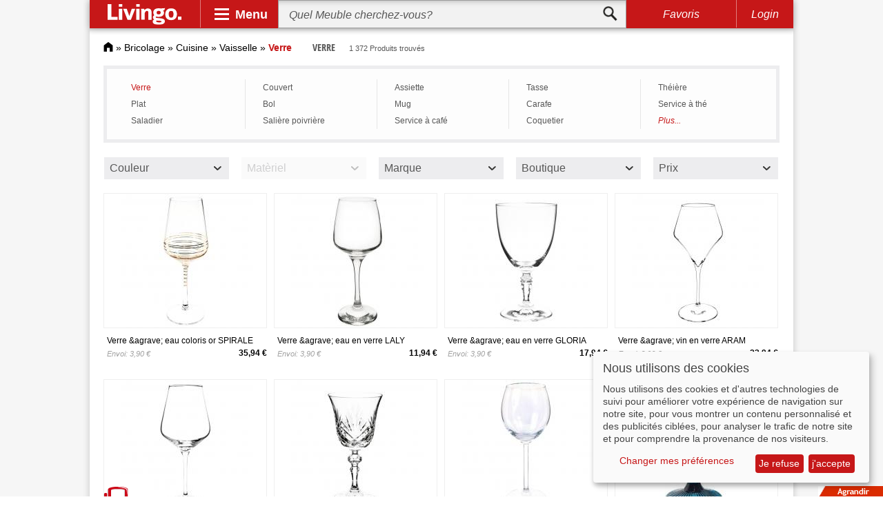

--- FILE ---
content_type: text/html; charset=UTF-8
request_url: https://www.livingo.fr/verre/
body_size: 28401
content:
<!DOCTYPE html><html lang="fr"><head><meta http-equiv="Content-Type" content="text/html; charset=utf-8" /><title>Verre » Acheter Verres en ligne sur Livingo</title><meta name="description" content="Verre de Livingo » 1 372 Verres disponibles ✓ Top Marques ✓ Grand Choix ✓ Offres Spéciales ✓ Acheter en ligne pas cher." /><meta name="keywords" content="Verre, Verres" /><meta name="robots" content="INDEX,FOLLOW" /><link rel="icon" href="https://www.livingo.fr/skin/frontend/default/livingo/favicon.ico" type="image/x-icon" /><link rel="shortcut icon" href="https://www.livingo.fr/skin/frontend/default/livingo/favicon.ico" type="image/x-icon" /> <link rel="stylesheet" type="text/css" href="https://www.livingo.fr/media/css_secure/8524051cd8a871c491938a672d0e4b49.css?3.3.4" media="all" />  <meta name="viewport" content="initial-scale=1.0, width=device-width" />  </head><body class=" catalog-category-view categorypath-verre- category-verre"><div class="wrapper"> <noscript><div class="global-site-notice noscript"><div class="notice-inner"><p> <strong>Javascript est désactivé dans votre navigateur.</strong><br /> Javascript doit être activé dans votre navigateur pour utiliser toutes les fonctionnalités de ce site.</p></div></div> </noscript><div class="adsense_layer"><div class="page shadow"><div id="header" class="sticky"> <a id="logo" href="https://www.livingo.fr/"><img src="https://www.livingo.fr/skin/frontend/default/livingo/v3/livingo_logo.svg" alt="Livingo"></a><div class="spacer"></div><div id="nav-opener"><div class="panel">Menu</div><div id="navbar"><div class="primary"><div class="workspace"><div class="slide" id="psl1"><div class="entry active" data-workspace="#wk1"><div class="gfx" id="bg-1"></div><div class="btn">Salon</div></div><div class="entry" data-workspace="#wk2"><div class="gfx" id="bg-2"></div><div class="btn">Chambre</div></div><div class="entry" data-workspace="#wk3"><div class="gfx" id="bg-3"></div><div class="btn">Salle à manger</div></div><div class="entry" data-workspace="#wk4"><div class="gfx" id="bg-4"></div><div class="btn">Entrée</div></div><div class="entry" data-workspace="#wk5"><div class="gfx" id="bg-5"></div><div class="btn">Enfants et Bébés</div></div><div class="entry" data-workspace="#wk6"><div class="gfx" id="bg-6"></div><div class="btn">Bureau</div></div><div class="entry" data-workspace="#wk7"><div class="gfx" id="bg-7"></div><div class="btn">Salle de bain</div></div><div class="entry" data-workspace="#wk8"><div class="gfx" id="bg-8"></div><div class="btn">Jardin</div></div><div class="entry" data-workspace="#wk9"><div class="gfx" id="bg-9"></div><div class="btn">Luminaire</div></div><div class="next slide-btn" data-slide="#psl2"></div></div><div class="slide" id="psl2"><div class="previous slide-btn" data-slide="#psl1"></div><div class="entry" data-workspace="#wk10"><div class="gfx" id="bg-10"></div><div class="btn">Linge de maison</div></div><div class="entry" data-workspace="#wk11"><div class="gfx" id="bg-11"></div><div class="btn">Décoration</div></div><div class="entry" data-workspace="#wk12"><div class="gfx" id="bg-12"></div><div class="btn">Rangement</div></div><div class="entry" data-workspace="#wk13"><div class="gfx" id="bg-13"></div><div class="btn">Articles de maison</div></div><div class="entry" data-workspace="#wk14"><div class="gfx" id="bg-14"></div><div class="btn">Bricolage</div></div><div class="entry" data-workspace="#wk15"><div class="gfx" id="bg-15"></div><div class="btn">Marques</div></div></div></div></div><div class="secondary"><div class="workspace active" id="wk1"><div class="slide" id="wk1-ssl1"><div class="entry"><ul><li class="head"><a href="https://www.livingo.fr/canapes/">Canapés</a></li><li><a href="https://www.livingo.fr/canape-en-cuir/">Canapé en cuir</a></li><li><a href="https://www.livingo.fr/canape-d-angle/">Canapé d'angle</a></li><li><a href="https://www.livingo.fr/canape-rond/">Canapé rond</a></li><li class="sale"><a href="https://www.livingo.fr/canapes/?sale=63761">SALE %</a></li></ul></div><div class="spacer"></div><div class="entry"><ul><li class="head"><a href="https://www.livingo.fr/commode-pour-salon/">Commode pour Salon</a></li><li><a href="https://www.livingo.fr/commode-bois-9778/">Commode bois</a></li><li><a href="https://www.livingo.fr/commode-scandinave-9787/">Commode scandinave</a></li><li><a href="https://www.livingo.fr/commode-design-9763/">Commode design</a></li><li class="sale"><a href="https://www.livingo.fr/commode-pour-salon/?sale=63761">SALE %</a></li></ul></div><div class="spacer"></div><div class="entry"><ul><li class="head"><a href="https://www.livingo.fr/etagere-de-salon/">Étagère de Salon</a></li><li><a href="https://www.livingo.fr/etagere-murale/">Étagère murale</a></li><li><a href="https://www.livingo.fr/etagere-escalier/">Étagère escalier</a></li><li><a href="https://www.livingo.fr/etagere-flottante/">Étagère flottante</a></li><li class="sale"><a href="https://www.livingo.fr/etagere-de-salon/?sale=63761">SALE %</a></li></ul></div><div class="spacer"></div><div class="entry"><ul><li class="head"><a href="https://www.livingo.fr/fauteuil/">Fauteuil</a></li><li><a href="https://www.livingo.fr/fauteuil-cuir/">Fauteuil cuir</a></li><li><a href="https://www.livingo.fr/fauteuil-massage/">Fauteuil massage</a></li><li><a href="https://www.livingo.fr/fauteuil-a-oreilles/">Fauteuil à oreilles</a></li><li class="sale"><a href="https://www.livingo.fr/fauteuil/?sale=63761">SALE %</a></li></ul></div><div class="spacer"></div><div class="entry"><ul><li class="head"><a href="https://www.livingo.fr/tabouret/">Tabouret</a></li><li><a href="https://www.livingo.fr/tabouret-design/">Tabouret design</a></li><li><a href="https://www.livingo.fr/tabouret-en-bois/">Tabouret en bois</a></li><li><a href="https://www.livingo.fr/tabouret-en-cuir/">Tabouret en cuir</a></li><li class="sale"><a href="https://www.livingo.fr/tabouret/?sale=63761">SALE %</a></li></ul></div><div class="entry"><ul><li class="head"><a href="https://www.livingo.fr/table-basse/">Table basse</a></li><li><a href="https://www.livingo.fr/table-basse-en-verre/">Table basse en verre</a></li><li><a href="https://www.livingo.fr/table-basse-design/">Table basse design</a></li><li><a href="https://www.livingo.fr/table-basse-opium/">Table basse opium</a></li><li class="sale"><a href="https://www.livingo.fr/table-basse/?sale=63761">SALE %</a></li></ul></div><div class="spacer"></div><div class="entry"><ul><li class="head"><a href="https://www.livingo.fr/meuble-tv/">Meuble Tv</a></li><li><a href="https://www.livingo.fr/meuble-tv-design/">Meuble tv design</a></li><li><a href="https://www.livingo.fr/meuble-hifi/">Meuble Hifi</a></li><li><a href="https://www.livingo.fr/meuble-tv-pivotant/">Meuble tv pivotant</a></li><li class="sale"><a href="https://www.livingo.fr/meuble-tv/?sale=63761">SALE %</a></li></ul></div><div class="spacer"></div><div class="entry"><ul><li class="head"><a href="https://www.livingo.fr/meubles-de-salon/">Meubles de salon</a></li><li><a href="https://www.livingo.fr/bibliotheque/">Bibliothèque</a></li><li><a href="https://www.livingo.fr/banquette-10378/">Banquette</a></li><li><a href="https://www.livingo.fr/bureau-15088/">Bureau</a></li><li class="sale"><a href="https://www.livingo.fr/meubles-de-salon/?sale=63761">SALE %</a></li></ul></div><div class="spacer"></div><div class="entry"><ul><li class="head"><a href="https://www.livingo.fr/armoire-de-salon/">Armoire de Salon</a></li><li><a href="https://www.livingo.fr/armoire-vitree/">Armoire vitrée</a></li><li><a href="https://www.livingo.fr/armoire-d-angle/">Armoire d'angle</a></li><li><a href="https://www.livingo.fr/armoire-2-portes/">Armoire 2 portes</a></li><li class="sale"><a href="https://www.livingo.fr/armoire-de-salon/?sale=63761">SALE %</a></li></ul></div><div class="spacer"></div><div class="entry"><ul><li class="head"><a href="https://www.livingo.fr/vitrine-de-salon/">Vitrine de Salon</a></li><li><a href="https://www.livingo.fr/vitrine-en-verre-9753/">Vitrine en verre</a></li><li><a href="https://www.livingo.fr/vitrine-d-angle-9751/">Vitrine d'angle</a></li><li><a href="https://www.livingo.fr/vitrine-murale-9750/">Vitrine murale</a></li><li class="sale"><a href="https://www.livingo.fr/vitrine-de-salon/?sale=63761">SALE %</a></li></ul></div><div class="next slide-btn" data-slide="#wk1-ssl2"></div><div class="close"></div></div><div class="slide" id="wk1-ssl2"><div class="previous slide-btn" data-slide="#wk1-ssl1"></div><div class="entry"><ul><li class="head"><a href="https://www.livingo.fr/linges-pour-salon/">Linge pour salon</a></li><li><a href="https://www.livingo.fr/tapis-de-salon/">Tapis de salon</a></li><li><a href="https://www.livingo.fr/jete-de-canape/">Jeté de canapé</a></li><li><a href="https://www.livingo.fr/rideaux-de-salon-1/">Rideaux de salon</a></li><li class="sale"><a href="https://www.livingo.fr/linges-pour-salon/?sale=63761">SALE %</a></li></ul></div><div class="spacer"></div><div class="entry"><ul><li class="head"><a href="https://www.livingo.fr/luminaire-de-salon/">Luminaire de Salon</a></li><li><a href="https://www.livingo.fr/plafonniers-1/">Plafonniers</a></li><li><a href="https://www.livingo.fr/suspensions-1/">Suspensions</a></li><li><a href="https://www.livingo.fr/lampadaire-1394637/">Lampadaire</a></li><li class="sale"><a href="https://www.livingo.fr/luminaire-de-salon/?sale=63761">SALE %</a></li></ul></div><div class="spacer"></div><div class="entry"><ul><li class="head"><a href="https://www.livingo.fr/plus-de-meubles-pour-le-salon/">Plus de meubles pour le salon</a></li><li><a href="https://www.livingo.fr/salon-complet/">Salon complet</a></li><li><a href="https://www.livingo.fr/repose-pieds/">Repose-pieds</a></li><li class="sale"><a href="https://www.livingo.fr/plus-de-meubles-pour-le-salon/?sale=63761">SALE %</a></li></ul></div><div class="close"></div></div></div><div class="workspace" id="wk2"><div class="slide" id="wk2-ssl1"><div class="entry"><ul><li class="head"><a href="https://www.livingo.fr/lit/">Lit</a></li><li><a href="https://www.livingo.fr/lit-bois-massif/">Lit bois massif</a></li><li><a href="https://www.livingo.fr/lit-queen/">Lit queen</a></li><li><a href="https://www.livingo.fr/lit-capitonne/">Lit capitonné</a></li><li class="sale"><a href="https://www.livingo.fr/lit/?sale=63761">SALE %</a></li></ul></div><div class="spacer"></div><div class="entry"><ul><li class="head"><a href="https://www.livingo.fr/matelas/">Matelas</a></li><li><a href="https://www.livingo.fr/matelas-ressort/">Matelas ressort</a></li><li><a href="https://www.livingo.fr/matelas-latex/">Matelas latex</a></li><li><a href="https://www.livingo.fr/futon-1420849/">Futon</a></li><li class="sale"><a href="https://www.livingo.fr/matelas/?sale=63761">SALE %</a></li></ul></div><div class="spacer"></div><div class="entry"><ul><li class="head"><a href="https://www.livingo.fr/sommier/">Sommier</a></li><li><a href="https://www.livingo.fr/sommier-tapissier/">Sommier tapissier</a></li><li><a href="https://www.livingo.fr/sommier-coffre/">Sommier coffre</a></li><li><a href="https://www.livingo.fr/cadre-a-lattes/">Cadre à lattes</a></li><li class="sale"><a href="https://www.livingo.fr/sommier/?sale=63761">SALE %</a></li></ul></div><div class="spacer"></div><div class="entry"><ul><li class="head"><a href="https://www.livingo.fr/armoire-1/">Armoire</a></li><li><a href="https://www.livingo.fr/armoire-portes-coulissantes-1/">Armoire portes coulissantes</a></li><li><a href="https://www.livingo.fr/armoire-a-portes-battantes-10542/">Armoire à portes battantes</a></li><li><a href="https://www.livingo.fr/armoire-en-pin-9801/">Armoire en pin</a></li><li class="sale"><a href="https://www.livingo.fr/armoire-1/?sale=63761">SALE %</a></li></ul></div><div class="spacer"></div><div class="entry"><ul><li class="head"><a href="https://www.livingo.fr/commode-4065833/">Commode</a></li><li><a href="https://www.livingo.fr/commode-bois-9780/">Commode bois</a></li><li><a href="https://www.livingo.fr/commode-baroque-10077/">Commode baroque</a></li><li><a href="https://www.livingo.fr/commode-design-9764/">Commode design</a></li><li class="sale"><a href="https://www.livingo.fr/commode-4065833/?sale=63761">SALE %</a></li></ul></div><div class="entry"><ul><li class="head"><a href="https://www.livingo.fr/table-de-chevet-1/">Table de chevet</a></li><li><a href="https://www.livingo.fr/chevet/">Chevet</a></li><li><a href="https://www.livingo.fr/table-de-nuit/">Table de nuit</a></li><li><a href="https://www.livingo.fr/table-de-nuit-avec-tiroirs/">Table de nuit avec tiroirs</a></li><li class="sale"><a href="https://www.livingo.fr/table-de-chevet-1/?sale=63761">SALE %</a></li></ul></div><div class="spacer"></div><div class="entry"><ul><li class="head"><a href="https://www.livingo.fr/canape-lit/">Canapé lit</a></li><li><a href="https://www.livingo.fr/canape-lit-futon/">Canapé lit futon</a></li><li><a href="https://www.livingo.fr/canape-clic-clac/">Canape Clic-Clac</a></li><li><a href="https://www.livingo.fr/canape-lit-convertible/">Canapé lit convertible</a></li><li class="sale"><a href="https://www.livingo.fr/canape-lit/?sale=63761">SALE %</a></li></ul></div><div class="spacer"></div><div class="entry"><ul><li class="head"><a href="https://www.livingo.fr/enfilade-3965216/">Enfilade</a></li><li><a href="https://www.livingo.fr/enfilade-bois/">Enfilade bois</a></li><li><a href="https://www.livingo.fr/enfilade-3-portes/">Enfilade 3 portes</a></li><li><a href="https://www.livingo.fr/enfilade-design/">Enfilade design</a></li><li class="sale"><a href="https://www.livingo.fr/enfilade-3965216/?sale=63761">SALE %</a></li></ul></div><div class="spacer"></div><div class="entry"><ul><li class="head"><a href="https://www.livingo.fr/coffres/">Coffres</a></li><li><a href="https://www.livingo.fr/coffre-de-rangement-9929/">Coffre de rangement</a></li><li><a href="https://www.livingo.fr/coffre-fort-9935/">Coffre fort</a></li><li><a href="https://www.livingo.fr/malle-9930/">Malle</a></li><li class="sale"><a href="https://www.livingo.fr/coffres/?sale=63761">SALE %</a></li></ul></div><div class="spacer"></div><div class="entry"><ul><li class="head"><a href="https://www.livingo.fr/linge-de-chambre/">Linge de chambre</a></li><li><a href="https://www.livingo.fr/linge-de-lit-1/">Linge de lit</a></li><li><a href="https://www.livingo.fr/oreiller-12442/">Oreiller</a></li><li><a href="https://www.livingo.fr/couvertures-15142/">Couvertures</a></li><li class="sale"><a href="https://www.livingo.fr/linge-de-chambre/?sale=63761">SALE %</a></li></ul></div><div class="next slide-btn" data-slide="#wk2-ssl2"></div><div class="close"></div></div><div class="slide" id="wk2-ssl2"><div class="previous slide-btn" data-slide="#wk2-ssl1"></div><div class="entry"><ul><li class="head"><a href="https://www.livingo.fr/luminaire-de-chambre/">Luminaire de Chambre</a></li><li><a href="https://www.livingo.fr/lampe-1/">Lampe</a></li><li><a href="https://www.livingo.fr/abat-jour-1425515/">Abat-jour</a></li><li><a href="https://www.livingo.fr/appliques-1/">Appliques</a></li><li class="sale"><a href="https://www.livingo.fr/luminaire-de-chambre/?sale=63761">SALE %</a></li></ul></div><div class="close"></div></div></div><div class="workspace" id="wk3"><div class="slide" id="wk3-ssl1"><div class="entry"><ul><li class="head"><a href="https://www.livingo.fr/tables/">Tables</a></li><li><a href="https://www.livingo.fr/table-a-manger-coloniale/">Table à manger coloniale</a></li><li><a href="https://www.livingo.fr/table-rectangulaire/">Table rectangulaire</a></li><li><a href="https://www.livingo.fr/table-en-verre/">Table en verre</a></li><li class="sale"><a href="https://www.livingo.fr/tables/?sale=63761">SALE %</a></li></ul></div><div class="spacer"></div><div class="entry"><ul><li class="head"><a href="https://www.livingo.fr/chaise/">Chaise</a></li><li><a href="https://www.livingo.fr/chaise-de-salle-a-manger-9855/">Chaise de salle à manger</a></li><li><a href="https://www.livingo.fr/chaise-capitonnee-9848/">Chaise capitonnée</a></li><li><a href="https://www.livingo.fr/chaise-en-bois-9847/">Chaise en bois</a></li><li class="sale"><a href="https://www.livingo.fr/chaise/?sale=63761">SALE %</a></li></ul></div><div class="spacer"></div><div class="entry"><ul><li class="head"><a href="https://www.livingo.fr/ensemble-salle-a-manger/">Ensemble Salle a manger</a></li><li><a href="https://www.livingo.fr/salle-a-manger-complete/">Salle à manger complète</a></li><li><a href="https://www.livingo.fr/salle-a-manger-design/">Salle à manger design</a></li><li><a href="https://www.livingo.fr/salle-a-manger-en-bois/">Salle à manger en bois</a></li><li class="sale"><a href="https://www.livingo.fr/ensemble-salle-a-manger/?sale=63761">SALE %</a></li></ul></div><div class="spacer"></div><div class="entry"><ul><li class="head"><a href="https://www.livingo.fr/vitrine-4212924/">Vitrine</a></li><li><a href="https://www.livingo.fr/vitrine-en-verre-9754/">Vitrine en verre</a></li><li><a href="https://www.livingo.fr/vitrine-murale-2972093/">Vitrine murale</a></li><li><a href="https://www.livingo.fr/vitrine-d-angle-2170400/">Vitrine d'angle</a></li><li class="sale"><a href="https://www.livingo.fr/vitrine-4212924/?sale=63761">SALE %</a></li></ul></div><div class="spacer"></div><div class="entry"><ul><li class="head"><a href="https://www.livingo.fr/banc/">Banc</a></li><li><a href="https://www.livingo.fr/banc-en-bois/">Banc en bois</a></li><li><a href="https://www.livingo.fr/banquette/">Banquette</a></li><li><a href="https://www.livingo.fr/banc-design/">Banc design</a></li><li class="sale"><a href="https://www.livingo.fr/banc/?sale=63761">SALE %</a></li></ul></div><div class="entry"><ul><li class="head"><a href="https://www.livingo.fr/armoire-salle-a-manger/">Armoire salle a manger</a></li><li><a href="https://www.livingo.fr/chiffonnier/">Chiffonnier</a></li><li><a href="https://www.livingo.fr/vaisselier/">Vaisselier</a></li><li><a href="https://www.livingo.fr/dressoir-4220610/">Dressoir</a></li><li class="sale"><a href="https://www.livingo.fr/armoire-salle-a-manger/?sale=63761">SALE %</a></li></ul></div><div class="spacer"></div><div class="entry"><ul><li class="head"><a href="https://www.livingo.fr/bar/">Bar</a></li><li><a href="https://www.livingo.fr/table-de-bar/">Table de bar</a></li><li><a href="https://www.livingo.fr/comptoir-de-bar/">Comptoir de bar</a></li><li><a href="https://www.livingo.fr/tabouret-de-bar/">Tabouret de bar</a></li><li class="sale"><a href="https://www.livingo.fr/bar/?sale=63761">SALE %</a></li></ul></div><div class="spacer"></div><div class="entry"><ul><li class="head"><a href="https://www.livingo.fr/etageres-salle-a-manger/">Étagères Salle à manger</a></li><li><a href="https://www.livingo.fr/etagere-a-epices-10411/">Étagère à épices</a></li><li><a href="https://www.livingo.fr/etagere-a-fruit/">Étagère a fruit</a></li><li><a href="https://www.livingo.fr/salle-a-manger-etagere-mobile/">Étagère mobile</a></li><li class="sale"><a href="https://www.livingo.fr/etageres-salle-a-manger/?sale=63761">SALE %</a></li></ul></div><div class="spacer"></div><div class="entry"><ul><li class="head"><a href="https://www.livingo.fr/linge-salle-a-manger/">Linge salle à manger</a></li><li><a href="https://www.livingo.fr/rideaux-de-salle-a-manger/">Rideaux de salle à manger</a></li><li><a href="https://www.livingo.fr/nappe-15098/">Nappe </a></li><li><a href="https://www.livingo.fr/tapis-de-salle-a-manger/">Tapis de salle à manger</a></li><li class="sale"><a href="https://www.livingo.fr/linge-salle-a-manger/?sale=63761">SALE %</a></li></ul></div><div class="spacer"></div><div class="entry"><ul><li class="head"><a href="https://www.livingo.fr/luminaire-salle-a-manger/">Luminaire salle a manger</a></li><li><a href="https://www.livingo.fr/lampdaire-10457/">Lampdaire</a></li><li><a href="https://www.livingo.fr/suspension-11293/">Suspension</a></li><li><a href="https://www.livingo.fr/lustre-10458/">Lustre</a></li><li class="sale"><a href="https://www.livingo.fr/luminaire-salle-a-manger/?sale=63761">SALE %</a></li></ul></div><div class="close"></div></div></div><div class="workspace" id="wk4"><div class="slide" id="wk4-ssl1"><div class="entry"><ul><li class="head"><a href="https://www.livingo.fr/vestiaire-d-entree/">Vestiaire d'entrée</a></li><li><a href="https://www.livingo.fr/armoire-compacte/">Armoire Compacte</a></li><li><a href="https://www.livingo.fr/banc-de-vestiaire/">Banc de vestiaire</a></li><li><a href="https://www.livingo.fr/armoire-en-bois/">Armoire en bois</a></li><li class="sale"><a href="https://www.livingo.fr/vestiaire-d-entree/?sale=63761">SALE %</a></li></ul></div><div class="spacer"></div><div class="entry"><ul><li class="head"><a href="https://www.livingo.fr/penderie-murale/">Penderie murale</a></li><li><a href="https://www.livingo.fr/rack-vetements/">Rack vêtements</a></li><li><a href="https://www.livingo.fr/crochet-muraux-15166/">Crochet Muraux</a></li><li><a href="https://www.livingo.fr/patere-15165/">Patère</a></li><li class="sale"><a href="https://www.livingo.fr/penderie-murale/?sale=63761">SALE %</a></li></ul></div><div class="spacer"></div><div class="entry"><ul><li class="head"><a href="https://www.livingo.fr/armoire-a-chaussures/">Armoire à chaussures</a></li><li><a href="https://www.livingo.fr/meuble-a-chaussures-a-tiroirs/">Meuble à chaussures a tiroirs</a></li><li><a href="https://www.livingo.fr/meuble-a-chaussures-metallique/">Meuble à chaussures métallique</a></li><li><a href="https://www.livingo.fr/meuble-a-chaussures-mural/">Meuble à chaussures mural</a></li><li class="sale"><a href="https://www.livingo.fr/armoire-a-chaussures/?sale=63761">SALE %</a></li></ul></div><div class="spacer"></div><div class="entry"><ul><li class="head"><a href="https://www.livingo.fr/meubles-d-entree/">Meubles d'entrée</a></li><li><a href="https://www.livingo.fr/banc-d-entree/">Banc d'entrée</a></li><li><a href="https://www.livingo.fr/sellette/">Sellette</a></li><li><a href="https://www.livingo.fr/casier/">Casier</a></li><li class="sale"><a href="https://www.livingo.fr/meubles-d-entree/?sale=63761">SALE %</a></li></ul></div><div class="spacer"></div><div class="entry"><ul><li class="head"><a href="https://www.livingo.fr/etagere-d-entree/">Étagère d'entrée</a></li><li><a href="https://www.livingo.fr/etagere-flottante-10504/">Étagère flottante</a></li><li><a href="https://www.livingo.fr/etagere-escalier-10508/">Étagère escalier</a></li><li><a href="https://www.livingo.fr/bibliotheque-10506/">Bibliothèque</a></li><li class="sale"><a href="https://www.livingo.fr/etagere-d-entree/?sale=63761">SALE %</a></li></ul></div><div class="entry"><ul><li class="head"><a href="https://www.livingo.fr/crochets-muraux/">Crochets muraux</a></li><li><a href="https://www.livingo.fr/patere/">Patère</a></li><li><a href="https://www.livingo.fr/porte-manteau-mural-1/">Porte-manteau mural</a></li><li><a href="https://www.livingo.fr/crochet-de-porte/">Crochet de porte</a></li><li class="sale"><a href="https://www.livingo.fr/crochets-muraux/?sale=63761">SALE %</a></li></ul></div><div class="spacer"></div><div class="entry"><ul><li class="head"><a href="https://www.livingo.fr/porte-manteaux/">Porte-manteaux</a></li><li><a href="https://www.livingo.fr/porte-manteau-arbre/">Porte-manteau arbre</a></li><li><a href="https://www.livingo.fr/porte-manteau-pour-porte/">Porte-manteau pour porte</a></li><li><a href="https://www.livingo.fr/valet-de-nuit/">Valet de nuit</a></li><li class="sale"><a href="https://www.livingo.fr/porte-manteaux/?sale=63761">SALE %</a></li></ul></div><div class="spacer"></div><div class="entry"><ul><li class="head"><a href="https://www.livingo.fr/luminaire-d-entree/">Luminaire d'entrée</a></li><li><a href="https://www.livingo.fr/plafonniers-15102/">Plafonniers</a></li><li><a href="https://www.livingo.fr/appliques-2/">Appliques</a></li><li><a href="https://www.livingo.fr/spot-1/">Spot</a></li><li class="sale"><a href="https://www.livingo.fr/luminaire-d-entree/?sale=63761">SALE %</a></li></ul></div><div class="spacer"></div><div class="entry"><ul><li class="head"><a href="https://www.livingo.fr/tapis-d-entree-1/">Tapis d'entrée</a></li><li><a href="https://www.livingo.fr/paillasson-15105/">Paillasson</a></li><li><a href="https://www.livingo.fr/tapis-long/">Tapis long</a></li><li><a href="https://www.livingo.fr/tapis-antiderapant-10511/">Tapis antidérapant</a></li><li class="sale"><a href="https://www.livingo.fr/tapis-d-entree-1/?sale=63761">SALE %</a></li></ul></div><div class="spacer"></div><div class="entry"><ul><li class="head"><a href="https://www.livingo.fr/accessoires-pour-l-entree/">Accessoires pour l'entrée</a></li><li><a href="https://www.livingo.fr/rangement-parapluie/">Rangement parapluie</a></li><li class="sale"><a href="https://www.livingo.fr/accessoires-pour-l-entree/?sale=63761">SALE %</a></li></ul></div><div class="close"></div></div></div><div class="workspace" id="wk5"><div class="slide" id="wk5-ssl1"><div class="entry"><ul><li class="head"><a href="https://www.livingo.fr/chambre-bebe/">Chambre bébé</a></li><li><a href="https://www.livingo.fr/berceau/">Berceau</a></li><li><a href="https://www.livingo.fr/chambre-complete-bebe/">Chambre complète bébé</a></li><li><a href="https://www.livingo.fr/commode-pour-bebe/">Commode pour bébé</a></li><li class="sale"><a href="https://www.livingo.fr/chambre-bebe/?sale=63761">SALE %</a></li></ul></div><div class="spacer"></div><div class="entry"><ul><li class="head"><a href="https://www.livingo.fr/lit-enfant/">Lit enfant</a></li><li><a href="https://www.livingo.fr/lit-mezzanine-9948/">Lit mezzanine</a></li><li><a href="https://www.livingo.fr/lit-gigogne-9951/">Lit gigogne</a></li><li><a href="https://www.livingo.fr/lit-voiture-9969/">Lit voiture</a></li><li class="sale"><a href="https://www.livingo.fr/lit-enfant/?sale=63761">SALE %</a></li></ul></div><div class="spacer"></div><div class="entry"><ul><li class="head"><a href="https://www.livingo.fr/chaise-haute-1/">Chaise haute</a></li><li><a href="https://www.livingo.fr/chaise-haute-pliante/">Chaise haute pliante</a></li><li><a href="https://www.livingo.fr/chaise-haute-en-bois/">Chaise haute en bois</a></li><li><a href="https://www.livingo.fr/chaise-haute-design/">Chaise haute design</a></li><li class="sale"><a href="https://www.livingo.fr/chaise-haute-1/?sale=63761">SALE %</a></li></ul></div><div class="spacer"></div><div class="entry"><ul><li class="head"><a href="https://www.livingo.fr/table-enfant/">Table enfant</a></li><li><a href="https://www.livingo.fr/table-d-enfant-en-plastique/">Table d'enfant en plastique</a></li><li><a href="https://www.livingo.fr/table-d-enfant-en-bois/">Table d'enfant en bois</a></li><li><a href="https://www.livingo.fr/bureau-d-enfant/">Bureau d'enfant</a></li><li class="sale"><a href="https://www.livingo.fr/table-enfant/?sale=63761">SALE %</a></li></ul></div><div class="spacer"></div><div class="entry"><ul><li class="head"><a href="https://www.livingo.fr/chaise-enfant/">Chaise enfant</a></li><li><a href="https://www.livingo.fr/chaise-de-bureau-pour-enfant/">Chaise de bureau pour enfant</a></li><li><a href="https://www.livingo.fr/chaise-pivotante-pour-enfant/">Chaise pivotante pour enfant</a></li><li><a href="https://www.livingo.fr/chaise-haute-pour-enfant-10554/">Chaise haute pour enfant</a></li><li class="sale"><a href="https://www.livingo.fr/chaise-enfant/?sale=63761">SALE %</a></li></ul></div><div class="entry"><ul><li class="head"><a href="https://www.livingo.fr/mobilier-de-chambre-d-enfant/">Mobilier de chambre d'enfant</a></li><li><a href="https://www.livingo.fr/armoire-enfant/">Armoire enfant</a></li><li><a href="https://www.livingo.fr/etagere-enfant/">Étagère enfant</a></li><li><a href="https://www.livingo.fr/commode-enfant/">Commode enfant</a></li><li class="sale"><a href="https://www.livingo.fr/mobilier-de-chambre-d-enfant/?sale=63761">SALE %</a></li></ul></div><div class="spacer"></div><div class="entry"><ul><li class="head"><a href="https://www.livingo.fr/linge-de-chambre-d-enfant/">Linge de chambre d'enfant</a></li><li><a href="https://www.livingo.fr/matelas-bebe/">Matelas bébé</a></li><li><a href="https://www.livingo.fr/rideaux-enfant/">Rideaux enfant</a></li><li><a href="https://www.livingo.fr/oreiller-enfant/">Oreiller enfant</a></li><li class="sale"><a href="https://www.livingo.fr/linge-de-chambre-d-enfant/?sale=63761">SALE %</a></li></ul></div><div class="spacer"></div><div class="entry"><ul><li class="head"><a href="https://www.livingo.fr/poussette/">Poussette</a></li><li><a href="https://www.livingo.fr/poussette-sport/">Poussette sport</a></li><li><a href="https://www.livingo.fr/poussette-reversible/">Poussette réversible</a></li><li><a href="https://www.livingo.fr/poussette-canne/">Poussette canne</a></li><li class="sale"><a href="https://www.livingo.fr/poussette/?sale=63761">SALE %</a></li></ul></div><div class="spacer"></div><div class="entry"><ul><li class="head"><a href="https://www.livingo.fr/jouets/">Jouets</a></li><li><a href="https://www.livingo.fr/jouets-en-bois/">Jouets en bois</a></li><li><a href="https://www.livingo.fr/jouet-bebe/">Jouet bébé</a></li><li><a href="https://www.livingo.fr/peluche/">Peluche</a></li><li class="sale"><a href="https://www.livingo.fr/jouets/?sale=63761">SALE %</a></li></ul></div><div class="spacer"></div><div class="entry"><ul><li class="head"><a href="https://www.livingo.fr/luminaire-enfant/">Luminaire enfant</a></li><li><a href="https://www.livingo.fr/veilleuse-enfant/">Veilleuse enfant</a></li><li><a href="https://www.livingo.fr/plafonnier-enfant/">Plafonnier enfant</a></li><li><a href="https://www.livingo.fr/lampe-enfant/">Lampe enfant</a></li><li class="sale"><a href="https://www.livingo.fr/luminaire-enfant/?sale=63761">SALE %</a></li></ul></div><div class="next slide-btn" data-slide="#wk5-ssl2"></div><div class="close"></div></div><div class="slide" id="wk5-ssl2"><div class="previous slide-btn" data-slide="#wk5-ssl1"></div><div class="entry"><ul><li class="head"><a href="https://www.livingo.fr/accessoires-chambre-d-enfant/">Accessoires chambre d'enfant</a></li><li><a href="https://www.livingo.fr/chariot/">Chariot</a></li><li><a href="https://www.livingo.fr/voyage/">Voyage</a></li><li><a href="https://www.livingo.fr/repas-bebe/">Repas bébé</a></li><li class="sale"><a href="https://www.livingo.fr/accessoires-chambre-d-enfant/?sale=63761">SALE %</a></li></ul></div><div class="close"></div></div></div><div class="workspace" id="wk6"><div class="slide" id="wk6-ssl1"><div class="entry"><ul><li class="head"><a href="https://www.livingo.fr/table-de-bureau-1/">Table de Bureau</a></li><li><a href="https://www.livingo.fr/bureau-15089/">Bureau</a></li><li><a href="https://www.livingo.fr/table-de-conference/">Table de conférence</a></li><li><a href="https://www.livingo.fr/bureau-secretaire/">Bureau secretaire</a></li><li class="sale"><a href="https://www.livingo.fr/table-de-bureau-1/?sale=63761">SALE %</a></li></ul></div><div class="spacer"></div><div class="entry"><ul><li class="head"><a href="https://www.livingo.fr/fauteuil-de-bureau-4061268/">Fauteuil de bureau</a></li><li><a href="https://www.livingo.fr/chaise-pivotante/">Chaise pivotante</a></li><li><a href="https://www.livingo.fr/chaise-conference/">Chaise conférence</a></li><li><a href="https://www.livingo.fr/fauteuil-executif/">Fauteuil exécutif</a></li><li class="sale"><a href="https://www.livingo.fr/fauteuil-de-bureau-4061268/?sale=63761">SALE %</a></li></ul></div><div class="spacer"></div><div class="entry"><ul><li class="head"><a href="https://www.livingo.fr/element-de-rangement/">Élément de rangement</a></li><li><a href="https://www.livingo.fr/classeur-de-dossiers/">Classeur de dossiers</a></li><li><a href="https://www.livingo.fr/meuble-a-rideau/">Meuble à rideau</a></li><li><a href="https://www.livingo.fr/caisson-de-dossiers-suspendu/">Caisson de dossiers suspendu</a></li><li class="sale"><a href="https://www.livingo.fr/element-de-rangement/?sale=63761">SALE %</a></li></ul></div><div class="spacer"></div><div class="entry"><ul><li class="head"><a href="https://www.livingo.fr/etagere-11167/">Étagère</a></li><li><a href="https://www.livingo.fr/etagere-librairie/">Étagère librairie</a></li><li><a href="https://www.livingo.fr/etagere-murale-11168/">Étagère murale</a></li><li><a href="https://www.livingo.fr/etagere-multiusage/">Étagère multiusage</a></li><li class="sale"><a href="https://www.livingo.fr/etagere-11167/?sale=63761">SALE %</a></li></ul></div><div class="spacer"></div><div class="entry"><ul><li class="head"><a href="https://www.livingo.fr/classement/">Classement</a></li><li><a href="https://www.livingo.fr/dossier-suspendu/">Dossier suspendu</a></li><li><a href="https://www.livingo.fr/corbeille-a-courrier/">Corbeille à courrier</a></li><li><a href="https://www.livingo.fr/conferencier/">Conférencier</a></li><li class="sale"><a href="https://www.livingo.fr/classement/?sale=63761">SALE %</a></li></ul></div><div class="entry"><ul><li class="head"><a href="https://www.livingo.fr/fournitures-de-bureau/">Fournitures de bureau</a></li><li><a href="https://www.livingo.fr/tritureuse-de-papier/">Tritureuse de papier</a></li><li><a href="https://www.livingo.fr/corbeille-a-papier/">Corbeille à papier</a></li><li><a href="https://www.livingo.fr/tapis-de-protection/">Tapis de protection</a></li><li class="sale"><a href="https://www.livingo.fr/fournitures-de-bureau/?sale=63761">SALE %</a></li></ul></div><div class="spacer"></div><div class="entry"><ul><li class="head"><a href="https://www.livingo.fr/luminaire-de-bureau/">Luminaire de bureau</a></li><li><a href="https://www.livingo.fr/lampe-bureau/">Lampe bureau</a></li><li><a href="https://www.livingo.fr/lampe-trepied-11257/">Lampe trepied</a></li><li><a href="https://www.livingo.fr/suspension-11254/">Suspension</a></li><li class="sale"><a href="https://www.livingo.fr/luminaire-de-bureau/?sale=63761">SALE %</a></li></ul></div><div class="spacer"></div><div class="entry"><ul><li class="head"><a href="https://www.livingo.fr/plus-de-bureau/">Plus de bureau</a></li><li><a href="https://www.livingo.fr/paravents/">Paravents</a></li><li><a href="https://www.livingo.fr/bureau-complet/">Bureau complet</a></li><li class="sale"><a href="https://www.livingo.fr/plus-de-bureau/?sale=63761">SALE %</a></li></ul></div><div class="close"></div></div></div><div class="workspace" id="wk7"><div class="slide" id="wk7-ssl1"><div class="entry"><ul><li class="head"><a href="https://www.livingo.fr/mobilier-de-salle-de-bain/">Mobilier de salle de bain</a></li><li><a href="https://www.livingo.fr/armoire-de-salle-de-bain/">Armoire de salle de bain</a></li><li><a href="https://www.livingo.fr/meuble-sous-vasque/">Meuble sous-vasque</a></li><li><a href="https://www.livingo.fr/etagere-salle-de-bain/">Étagère salle de bain</a></li><li class="sale"><a href="https://www.livingo.fr/mobilier-de-salle-de-bain/?sale=63761">SALE %</a></li></ul></div><div class="spacer"></div><div class="entry"><ul><li class="head"><a href="https://www.livingo.fr/sanitaires/">Sanitaires</a></li><li><a href="https://www.livingo.fr/lavabo/">Lavabo</a></li><li><a href="https://www.livingo.fr/bidets/">Bidets</a></li><li><a href="https://www.livingo.fr/urinoir/">Urinoir</a></li><li class="sale"><a href="https://www.livingo.fr/sanitaires/?sale=63761">SALE %</a></li></ul></div><div class="spacer"></div><div class="entry"><ul><li class="head"><a href="https://www.livingo.fr/douche/">Douche</a></li><li><a href="https://www.livingo.fr/cabine-de-douche-integrale/">Cabine de douche intégrale</a></li><li><a href="https://www.livingo.fr/douche-a-vapeur/">Douche a vapeur</a></li><li><a href="https://www.livingo.fr/douche-ilumine/">Douche iluminé</a></li><li class="sale"><a href="https://www.livingo.fr/douche/?sale=63761">SALE %</a></li></ul></div><div class="spacer"></div><div class="entry"><ul><li class="head"><a href="https://www.livingo.fr/baignoire/">Baignoire</a></li><li><a href="https://www.livingo.fr/baignoire-rectangulaire/">Baignoire rectangulaire</a></li><li><a href="https://www.livingo.fr/baignoire-d-angle/">Baignoire d'angle</a></li><li><a href="https://www.livingo.fr/baignoire-ovale/">Baignoire ovale</a></li><li class="sale"><a href="https://www.livingo.fr/baignoire/?sale=63761">SALE %</a></li></ul></div><div class="spacer"></div><div class="entry"><ul><li class="head"><a href="https://www.livingo.fr/linge-de-bain-15139/">Linge de bain</a></li><li><a href="https://www.livingo.fr/serviettes-12464/">Serviettes</a></li><li><a href="https://www.livingo.fr/rideaux-de-douche-11135/">Rideaux de douche</a></li><li><a href="https://www.livingo.fr/tapis-de-bain-11105/">Tapis de bain</a></li><li class="sale"><a href="https://www.livingo.fr/linge-de-bain-15139/?sale=63761">SALE %</a></li></ul></div><div class="entry"><ul><li class="head"><a href="https://www.livingo.fr/installations/">Installations</a></li><li><a href="https://www.livingo.fr/mitigeur/">Mitigeur</a></li><li><a href="https://www.livingo.fr/tuyau-de-douche/">Tuyau de douche</a></li><li><a href="https://www.livingo.fr/pommeau-de-douche/">Pommeau de douche</a></li><li class="sale"><a href="https://www.livingo.fr/installations/?sale=63761">SALE %</a></li></ul></div><div class="spacer"></div><div class="entry"><ul><li class="head"><a href="https://www.livingo.fr/accessoire-salle-de-bain/">Accessoire salle de bain</a></li><li><a href="https://www.livingo.fr/distributeur-de-savon/">Distributeur de savon</a></li><li><a href="https://www.livingo.fr/panier-a-linge/">Panier à linge</a></li><li><a href="https://www.livingo.fr/porte-brosse-a-dent/">Porte brosse à dent</a></li><li class="sale"><a href="https://www.livingo.fr/accessoire-salle-de-bain/?sale=63761">SALE %</a></li></ul></div><div class="spacer"></div><div class="entry"><ul><li class="head"><a href="https://www.livingo.fr/set-de-salle-de-bain/">Set de salle de bain</a></li><li><a href="https://www.livingo.fr/porte-serviette/">Porte-serviette</a></li><li><a href="https://www.livingo.fr/poubelle-de-salle-de-bain/">Poubelle de Salle de Bain</a></li><li><a href="https://www.livingo.fr/pese-personne/">Pèse-personne</a></li><li class="sale"><a href="https://www.livingo.fr/set-de-salle-de-bain/?sale=63761">SALE %</a></li></ul></div><div class="spacer"></div><div class="entry"><ul><li class="head"><a href="https://www.livingo.fr/sauna/">Sauna</a></li><li><a href="https://www.livingo.fr/sauna-en-bois/">Sauna en bois</a></li><li><a href="https://www.livingo.fr/sauna-a-sec/">Sauna a sec</a></li><li><a href="https://www.livingo.fr/sauna-a-infrarouge/">Sauna a infrarouge</a></li><li class="sale"><a href="https://www.livingo.fr/sauna/?sale=63761">SALE %</a></li></ul></div><div class="spacer"></div><div class="entry"><ul><li class="head"><a href="https://www.livingo.fr/accessoire-de-douche/">Accessoire de douche</a></li><li><a href="https://www.livingo.fr/rideaux-de-douche/">Rideaux de douche</a></li><li><a href="https://www.livingo.fr/porte-de-douche/">Porte de douche</a></li><li><a href="https://www.livingo.fr/radio-de-douche/">Radio de douche</a></li><li class="sale"><a href="https://www.livingo.fr/accessoire-de-douche/?sale=63761">SALE %</a></li></ul></div><div class="next slide-btn" data-slide="#wk7-ssl2"></div><div class="close"></div></div><div class="slide" id="wk7-ssl2"><div class="previous slide-btn" data-slide="#wk7-ssl1"></div><div class="entry"><ul><li class="head"><a href="https://www.livingo.fr/accessoires-pour-la-baignoire/">Accessoires pour la baignoire</a></li><li><a href="https://www.livingo.fr/bouchon-baignoire/">Bouchon baignoire</a></li><li><a href="https://www.livingo.fr/coussin-de-baignoire/">Coussin de baignoire</a></li><li><a href="https://www.livingo.fr/siege-pour-baignoire/">Siège pour baignoire</a></li><li class="sale"><a href="https://www.livingo.fr/accessoires-pour-la-baignoire/?sale=63761">SALE %</a></li></ul></div><div class="spacer"></div><div class="entry"><ul><li class="head"><a href="https://www.livingo.fr/luminaire-salle-de-bain/">Luminaire salle de bain</a></li><li><a href="https://www.livingo.fr/spot-2/">Spot</a></li><li><a href="https://www.livingo.fr/eclairage-a-led-1/">Éclairage a led</a></li><li><a href="https://www.livingo.fr/appliques-3/">Appliques</a></li><li class="sale"><a href="https://www.livingo.fr/luminaire-salle-de-bain/?sale=63761">SALE %</a></li></ul></div><div class="spacer"></div><div class="entry"><ul><li class="head"><a href="https://www.livingo.fr/plus-de-mobiliers-de-salle-de-bain/">Plus de mobiliers de salle de bain</a></li><li><a href="https://www.livingo.fr/miroir-salle-de-bain/">Miroir salle de bain</a></li><li><a href="https://www.livingo.fr/salle-de-bain-complete/">Salle de bain complète</a></li><li class="sale"><a href="https://www.livingo.fr/plus-de-mobiliers-de-salle-de-bain/?sale=63761">SALE %</a></li></ul></div><div class="close"></div></div></div><div class="workspace" id="wk8"><div class="slide" id="wk8-ssl1"><div class="entry"><ul><li class="head"><a href="https://www.livingo.fr/mobilier-de-jardin/">Mobilier de jardin</a></li><li><a href="https://www.livingo.fr/table-jardin/">Table jardin</a></li><li><a href="https://www.livingo.fr/chaise-de-jardin-10333/">Chaise de jardin</a></li><li><a href="https://www.livingo.fr/transat-2430762/">Transat</a></li><li class="sale"><a href="https://www.livingo.fr/mobilier-de-jardin/?sale=63761">SALE %</a></li></ul></div><div class="spacer"></div><div class="entry"><ul><li class="head"><a href="https://www.livingo.fr/salon-de-jardin/">Salon de jardin</a></li><li><a href="https://www.livingo.fr/salon-lounge/">Salon lounge</a></li><li><a href="https://www.livingo.fr/salon-de-jardin-en-resine/">Salon de jardin en résine</a></li><li><a href="https://www.livingo.fr/salon-de-jardin-design/">Salon de jardin design</a></li><li class="sale"><a href="https://www.livingo.fr/salon-de-jardin/?sale=63761">SALE %</a></li></ul></div><div class="spacer"></div><div class="entry"><ul><li class="head"><a href="https://www.livingo.fr/mobilier-de-balcon/">Mobilier de balcon</a></li><li><a href="https://www.livingo.fr/table-de-balcon/">Table de balcon</a></li><li><a href="https://www.livingo.fr/chaises-de-balcon/">Chaises de balcon</a></li><li><a href="https://www.livingo.fr/banc-de-balcon/">Banc de balcon</a></li><li class="sale"><a href="https://www.livingo.fr/mobilier-de-balcon/?sale=63761">SALE %</a></li></ul></div><div class="spacer"></div><div class="entry"><ul><li class="head"><a href="https://www.livingo.fr/batiments-de-jardin/">Bâtiments de jardin</a></li><li><a href="https://www.livingo.fr/tente/">Tente</a></li><li><a href="https://www.livingo.fr/abri-de-jardin/">Abri de jardin</a></li><li><a href="https://www.livingo.fr/carport/">Carport</a></li><li class="sale"><a href="https://www.livingo.fr/batiments-de-jardin/?sale=63761">SALE %</a></li></ul></div><div class="spacer"></div><div class="entry"><ul><li class="head"><a href="https://www.livingo.fr/brise-vue-et-abris-soleil/">Brise-vue et Abris-soleil</a></li><li><a href="https://www.livingo.fr/parasol-1/">Parasol</a></li><li><a href="https://www.livingo.fr/auvent/">Auvent</a></li><li><a href="https://www.livingo.fr/canisse/">Canisse</a></li><li class="sale"><a href="https://www.livingo.fr/brise-vue-et-abris-soleil/?sale=63761">SALE %</a></li></ul></div><div class="entry"><ul><li class="head"><a href="https://www.livingo.fr/piscines-et-douches-de-jardin/">Piscines et Douches de jardin </a></li><li><a href="https://www.livingo.fr/jardin-spa/">Spa</a></li><li><a href="https://www.livingo.fr/piscine/">Piscine</a></li><li><a href="https://www.livingo.fr/accessoires-de-piscine/">Accessoires de Piscine</a></li><li class="sale"><a href="https://www.livingo.fr/piscines-et-douches-de-jardin/?sale=63761">SALE %</a></li></ul></div><div class="spacer"></div><div class="entry"><ul><li class="head"><a href="https://www.livingo.fr/barbecue/">Barbecue</a></li><li><a href="https://www.livingo.fr/barbecue-a-gaz/">Barbecue à gaz</a></li><li><a href="https://www.livingo.fr/barbecue-electrique/">Barbecue électrique</a></li><li><a href="https://www.livingo.fr/grilloir/">Grilloir</a></li><li class="sale"><a href="https://www.livingo.fr/barbecue/?sale=63761">SALE %</a></li></ul></div><div class="spacer"></div><div class="entry"><ul><li class="head"><a href="https://www.livingo.fr/accessoires-de-barbecue/">Accessoires de barbecue</a></li><li><a href="https://www.livingo.fr/thermometre-de-barbecue/">thermometre de barbecue</a></li><li><a href="https://www.livingo.fr/plaque-de-grille/">plaque de grille</a></li><li><a href="https://www.livingo.fr/grille/">grille</a></li><li class="sale"><a href="https://www.livingo.fr/accessoires-de-barbecue/?sale=63761">SALE %</a></li></ul></div><div class="spacer"></div><div class="entry"><ul><li class="head"><a href="https://www.livingo.fr/equipement-de-jardin/">Équipement de jardin</a></li><li><a href="https://www.livingo.fr/bassin/">Bassin</a></li><li><a href="https://www.livingo.fr/etang/">Étang</a></li><li><a href="https://www.livingo.fr/fontaine/">Fontaine</a></li><li class="sale"><a href="https://www.livingo.fr/equipement-de-jardin/?sale=63761">SALE %</a></li></ul></div><div class="spacer"></div><div class="entry"><ul><li class="head"><a href="https://www.livingo.fr/decoration-de-jardin/">Décoration de jardin</a></li><li><a href="https://www.livingo.fr/girouette/">Girouette</a></li><li><a href="https://www.livingo.fr/brasero-1407440/">Brasero</a></li><li><a href="https://www.livingo.fr/gloriette/">Gloriette</a></li><li class="sale"><a href="https://www.livingo.fr/decoration-de-jardin/?sale=63761">SALE %</a></li></ul></div><div class="next slide-btn" data-slide="#wk8-ssl2"></div><div class="close"></div></div><div class="slide" id="wk8-ssl2"><div class="previous slide-btn" data-slide="#wk8-ssl1"></div><div class="entry"><ul><li class="head"><a href="https://www.livingo.fr/arrosage-et-irrigation/">Arrosage et Irrigation</a></li><li><a href="https://www.livingo.fr/arrosoir/">Arrosoir</a></li><li><a href="https://www.livingo.fr/tuyau-d-arrosage/">Tuyau d'arrosage</a></li><li class="sale"><a href="https://www.livingo.fr/arrosage-et-irrigation/?sale=63761">SALE %</a></li></ul></div><div class="spacer"></div><div class="entry"><ul><li class="head"><a href="https://www.livingo.fr/accessoires-pour-plantes/">Accessoires pour plantes</a></li><li><a href="https://www.livingo.fr/jardiniere/">Jardinière</a></li><li><a href="https://www.livingo.fr/pot-a-bonsai/">Pot à bonsai</a></li><li><a href="https://www.livingo.fr/pot-de-fleur/">Pot de fleur</a></li><li class="sale"><a href="https://www.livingo.fr/accessoires-pour-plantes/?sale=63761">SALE %</a></li></ul></div><div class="spacer"></div><div class="entry"><ul><li class="head"><a href="https://www.livingo.fr/plantes/">Plantes</a></li><li><a href="https://www.livingo.fr/arbuste/">Arbuste</a></li><li><a href="https://www.livingo.fr/arbre-fruitier/">Arbre fruitier</a></li><li><a href="https://www.livingo.fr/palmier/">Palmier</a></li><li class="sale"><a href="https://www.livingo.fr/plantes/?sale=63761">SALE %</a></li></ul></div><div class="spacer"></div><div class="entry"><ul><li class="head"><a href="https://www.livingo.fr/entretien-de-la-pelouse/">Entretien de la pelouse</a></li><li><a href="https://www.livingo.fr/rotofil/">Rotofil</a></li><li><a href="https://www.livingo.fr/rouleau-a-gazon/">Rouleau à gazon</a></li><li><a href="https://www.livingo.fr/tondeuse-a-gazon/">Tondeuse à gazon</a></li><li class="sale"><a href="https://www.livingo.fr/entretien-de-la-pelouse/?sale=63761">SALE %</a></li></ul></div><div class="spacer"></div><div class="entry"><ul><li class="head"><a href="https://www.livingo.fr/outils-de-jardinage/">Outils de jardinage</a></li><li><a href="https://www.livingo.fr/serre-de-jardin/">Serre de jardin</a></li><li><a href="https://www.livingo.fr/composteur/">Composteur</a></li><li><a href="https://www.livingo.fr/carre-potager/">Carré potager</a></li><li class="sale"><a href="https://www.livingo.fr/outils-de-jardinage/?sale=63761">SALE %</a></li></ul></div><div class="entry"><ul><li class="head"><a href="https://www.livingo.fr/jeux-de-jardin/">Jeux de jardin</a></li><li><a href="https://www.livingo.fr/maisonnette/">Maisonnette</a></li><li><a href="https://www.livingo.fr/cabane-enfant/">Cabane enfant</a></li><li><a href="https://www.livingo.fr/portique/">Portique</a></li><li class="sale"><a href="https://www.livingo.fr/jeux-de-jardin/?sale=63761">SALE %</a></li></ul></div><div class="spacer"></div><div class="entry"><ul><li class="head"><a href="https://www.livingo.fr/luminaire-de-jardin/">Luminaire de jardin</a></li><li><a href="https://www.livingo.fr/guirlande-lumineuse-12943/">Guirlande lumineuse</a></li><li><a href="https://www.livingo.fr/projecteur-1/">Projecteur </a></li><li><a href="https://www.livingo.fr/lanterne-3672215/">Lanterne</a></li><li class="sale"><a href="https://www.livingo.fr/luminaire-de-jardin/?sale=63761">SALE %</a></li></ul></div><div class="spacer"></div><div class="entry"><ul><li class="head"><a href="https://www.livingo.fr/animalerie/">Animalerie</a></li><li><a href="https://www.livingo.fr/chien/">Chien</a></li><li><a href="https://www.livingo.fr/chat/">Chat</a></li><li><a href="https://www.livingo.fr/cheval/">Cheval</a></li><li class="sale"><a href="https://www.livingo.fr/animalerie/?sale=63761">SALE %</a></li></ul></div><div class="close"></div></div></div><div class="workspace" id="wk9"><div class="slide" id="wk9-ssl1"><div class="entry"><ul><li class="head"><a href="https://www.livingo.fr/eclairage-exterieur/">Eclairage extérieur</a></li><li><a href="https://www.livingo.fr/lampe-de-sol/">Lampe de sol</a></li><li><a href="https://www.livingo.fr/lampion/">Lampion</a></li><li><a href="https://www.livingo.fr/potelet/">Potelet</a></li><li class="sale"><a href="https://www.livingo.fr/eclairage-exterieur/?sale=63761">SALE %</a></li></ul></div><div class="spacer"></div><div class="entry"><ul><li class="head"><a href="https://www.livingo.fr/plafonniers/">Plafonniers</a></li><li><a href="https://www.livingo.fr/plafonniers-salon/">Plafonniers salon</a></li><li><a href="https://www.livingo.fr/plafonnier-design/">Plafonnier design</a></li><li><a href="https://www.livingo.fr/plafonniers-led/">Plafonniers LED</a></li><li class="sale"><a href="https://www.livingo.fr/plafonniers/?sale=63761">SALE %</a></li></ul></div><div class="spacer"></div><div class="entry"><ul><li class="head"><a href="https://www.livingo.fr/suspension/">Suspension</a></li><li><a href="https://www.livingo.fr/lustre-1435859/">Lustre</a></li><li><a href="https://www.livingo.fr/suspension-led/">suspension LED</a></li><li><a href="https://www.livingo.fr/suspension-reglable/">suspension reglable</a></li><li class="sale"><a href="https://www.livingo.fr/suspension/?sale=63761">SALE %</a></li></ul></div><div class="spacer"></div><div class="entry"><ul><li class="head"><a href="https://www.livingo.fr/appliques/">Appliques</a></li><li><a href="https://www.livingo.fr/appliques-de-cuisine/">Appliques de cuisine</a></li><li><a href="https://www.livingo.fr/applique-murale/">Applique murale</a></li><li><a href="https://www.livingo.fr/appliques-rustique/">Appliques rústique</a></li><li class="sale"><a href="https://www.livingo.fr/appliques/?sale=63761">SALE %</a></li></ul></div><div class="spacer"></div><div class="entry"><ul><li class="head"><a href="https://www.livingo.fr/lampadaire/">Lampadaire</a></li><li><a href="https://www.livingo.fr/lampadaire-design/">Lampadaire design</a></li><li><a href="https://www.livingo.fr/lampadaire-interieur/">Lampadaire intérieur</a></li><li><a href="https://www.livingo.fr/lampadaire-bois/">Lampadaire bois</a></li><li class="sale"><a href="https://www.livingo.fr/lampadaire/?sale=63761">SALE %</a></li></ul></div><div class="entry"><ul><li class="head"><a href="https://www.livingo.fr/lampe-de-table/">Lampe de table</a></li><li><a href="https://www.livingo.fr/lampe-de-chevet/">Lampe de chevet</a></li><li><a href="https://www.livingo.fr/lampe-a-poser/">Lampe à poser</a></li><li><a href="https://www.livingo.fr/lampe-lave/">Lampe lave</a></li><li class="sale"><a href="https://www.livingo.fr/lampe-de-table/?sale=63761">SALE %</a></li></ul></div><div class="spacer"></div><div class="entry"><ul><li class="head"><a href="https://www.livingo.fr/spotlight-spots/">Spotlight &amp; Spots</a></li><li><a href="https://www.livingo.fr/projecteur/">Projecteur</a></li><li><a href="https://www.livingo.fr/spot-a-led/">Spot à LED</a></li><li><a href="https://www.livingo.fr/spot-encastrable/">Spot encastrable</a></li><li class="sale"><a href="https://www.livingo.fr/spotlight-spots/?sale=63761">SALE %</a></li></ul></div><div class="spacer"></div><div class="entry"><ul><li class="head"><a href="https://www.livingo.fr/eclairage-a-led/">Éclairage à LED</a></li><li><a href="https://www.livingo.fr/plafonnier-led/">Plafonnier LED</a></li><li><a href="https://www.livingo.fr/suspension-led-11402/">Suspension LED</a></li><li><a href="https://www.livingo.fr/eclairage-a-led-au-sol/">Éclairage à LED au sol</a></li><li class="sale"><a href="https://www.livingo.fr/eclairage-a-led/?sale=63761">SALE %</a></li></ul></div><div class="spacer"></div><div class="entry"><ul><li class="head"><a href="https://www.livingo.fr/luminaires-de-bureau-et-commerciaux/">Luminaires de bureau et commerciaux</a></li><li><a href="https://www.livingo.fr/reglette-led/">Réglette LED</a></li><li><a href="https://www.livingo.fr/lampe-de-bureau/">Lampe de bureau</a></li><li><a href="https://www.livingo.fr/lampe-neon/">Lampe neon</a></li><li class="sale"><a href="https://www.livingo.fr/luminaires-de-bureau-et-commerciaux/?sale=63761">SALE %</a></li></ul></div><div class="spacer"></div><div class="entry"><ul><li class="head"><a href="https://www.livingo.fr/lumieres-de-noel/">Lumières de Noël</a></li><li><a href="https://www.livingo.fr/guirlande-lumineuse-led/">Guirlande lumineuse led</a></li><li><a href="https://www.livingo.fr/guirlande-lumineuse-boule/">Guirlande lumineuse boule</a></li><li><a href="https://www.livingo.fr/rideau-lumineux/">Rideau lumineux</a></li><li class="sale"><a href="https://www.livingo.fr/lumieres-de-noel/?sale=63761">SALE %</a></li></ul></div><div class="next slide-btn" data-slide="#wk9-ssl2"></div><div class="close"></div></div><div class="slide" id="wk9-ssl2"><div class="previous slide-btn" data-slide="#wk9-ssl1"></div><div class="entry"><ul><li class="head"><a href="https://www.livingo.fr/lampe/">Lampe</a></li><li><a href="https://www.livingo.fr/lampe-industrielle/">Lampe industrielle</a></li><li><a href="https://www.livingo.fr/lampe-design/">Lampe design</a></li><li><a href="https://www.livingo.fr/lampe-de-lecture/">Lampe de lecture</a></li><li class="sale"><a href="https://www.livingo.fr/lampe/?sale=63761">SALE %</a></li></ul></div><div class="spacer"></div><div class="entry"><ul><li class="head"><a href="https://www.livingo.fr/ampoule/">Ampoule</a></li><li><a href="https://www.livingo.fr/ampoule-led/">Ampoule LED</a></li><li><a href="https://www.livingo.fr/ampoule-bougie/">Ampoule bougie</a></li><li><a href="https://www.livingo.fr/ampoule-globe/">Ampoule globe</a></li><li class="sale"><a href="https://www.livingo.fr/ampoule/?sale=63761">SALE %</a></li></ul></div><div class="spacer"></div><div class="entry"><ul><li class="head"><a href="https://www.livingo.fr/plus-de-luminaire/">Plus de Luminaire</a></li><li><a href="https://www.livingo.fr/liseuse-11416/">Liseuse</a></li><li><a href="https://www.livingo.fr/lampe-gonflable/">Lampe gonflable</a></li><li><a href="https://www.livingo.fr/lampe-ultraviolette/">Lampe ultraviolette</a></li><li class="sale"><a href="https://www.livingo.fr/plus-de-luminaire/?sale=63761">SALE %</a></li></ul></div><div class="close"></div></div></div><div class="workspace" id="wk10"><div class="slide" id="wk10-ssl1"><div class="entry"><ul><li class="head"><a href="https://www.livingo.fr/linge-de-lit/">Linge de lit</a></li><li><a href="https://www.livingo.fr/couvertures/">Couvertures</a></li><li><a href="https://www.livingo.fr/couvre-lits/">Couvre-lits</a></li><li><a href="https://www.livingo.fr/couette/">Couette</a></li><li class="sale"><a href="https://www.livingo.fr/linge-de-lit/?sale=63761">SALE %</a></li></ul></div><div class="spacer"></div><div class="entry"><ul><li class="head"><a href="https://www.livingo.fr/rideaux/">Rideaux</a></li><li><a href="https://www.livingo.fr/rideaux-de-salon/">Rideaux de salon</a></li><li><a href="https://www.livingo.fr/rideaux-a-oeillet/">Rideaux à oeillet</a></li><li><a href="https://www.livingo.fr/double-rideaux/">Double rideaux</a></li><li class="sale"><a href="https://www.livingo.fr/rideaux/?sale=63761">SALE %</a></li></ul></div><div class="spacer"></div><div class="entry"><ul><li class="head"><a href="https://www.livingo.fr/linge-de-maison-tapis/">Tapis</a></li><li><a href="https://www.livingo.fr/tapis-carre/">Tapis carré</a></li><li><a href="https://www.livingo.fr/tapis-d-exterieur/">Tapis d'extérieur</a></li><li><a href="https://www.livingo.fr/tapis-poils-longs/">Tapis poils longs</a></li><li class="sale"><a href="https://www.livingo.fr/linge-de-maison-tapis/?sale=63761">SALE %</a></li></ul></div><div class="spacer"></div><div class="entry"><ul><li class="head"><a href="https://www.livingo.fr/linge-de-bain-15140/">Linge de bain</a></li><li><a href="https://www.livingo.fr/serviettes/">Serviettes</a></li><li><a href="https://www.livingo.fr/tapis-de-salle-de-bain/">Tapis de salle de bain</a></li><li><a href="https://www.livingo.fr/bouillotte/">Bouillotte</a></li><li class="sale"><a href="https://www.livingo.fr/linge-de-bain-15140/?sale=63761">SALE %</a></li></ul></div><div class="spacer"></div><div class="entry"><ul><li class="head"><a href="https://www.livingo.fr/linge-de-table/">Linge de table</a></li><li><a href="https://www.livingo.fr/chemin-de-table/">Chemin de table</a></li><li><a href="https://www.livingo.fr/napperon/">Napperon</a></li><li><a href="https://www.livingo.fr/nappe/">Nappe</a></li><li class="sale"><a href="https://www.livingo.fr/linge-de-table/?sale=63761">SALE %</a></li></ul></div><div class="entry"><ul><li class="head"><a href="https://www.livingo.fr/panneaux-et-stores/">Panneaux et Stores</a></li><li><a href="https://www.livingo.fr/voilage/">Voilage</a></li><li><a href="https://www.livingo.fr/store-bateau/">Store bateau</a></li><li><a href="https://www.livingo.fr/store-enrouleur/">Store enrouleur</a></li><li class="sale"><a href="https://www.livingo.fr/panneaux-et-stores/?sale=63761">SALE %</a></li></ul></div><div class="spacer"></div><div class="entry"><ul><li class="head"><a href="https://www.livingo.fr/oreiller/">Oreiller</a></li><li><a href="https://www.livingo.fr/traversin/">Traversin</a></li><li><a href="https://www.livingo.fr/oreiller-en-plume-12449/">Oreiller en plume</a></li><li><a href="https://www.livingo.fr/oreiller-cervical-12450/">Oreiller cervical</a></li><li class="sale"><a href="https://www.livingo.fr/oreiller/?sale=63761">SALE %</a></li></ul></div><div class="spacer"></div><div class="entry"><ul><li class="head"><a href="https://www.livingo.fr/linge-de-cuisine/">Linge de cuisine</a></li><li><a href="https://www.livingo.fr/gants-anti-chaleur/">Gants anti-chaleur</a></li><li><a href="https://www.livingo.fr/toque-de-chef/">Toque de chef</a></li><li><a href="https://www.livingo.fr/tablier/">Tablier</a></li><li class="sale"><a href="https://www.livingo.fr/linge-de-cuisine/?sale=63761">SALE %</a></li></ul></div><div class="spacer"></div><div class="entry"><ul><li class="head"><a href="https://www.livingo.fr/coussin-10115/">Coussin</a></li><li><a href="https://www.livingo.fr/coussin-rectangulaire-10118/">Coussin rectangulaire</a></li><li><a href="https://www.livingo.fr/coussin-decoratif/">Coussin décoratif</a></li><li><a href="https://www.livingo.fr/coussin-de-sol-10117/">Coussin de sol</a></li><li class="sale"><a href="https://www.livingo.fr/coussin-10115/?sale=63761">SALE %</a></li></ul></div><div class="spacer"></div><div class="entry"><ul><li class="head"><a href="https://www.livingo.fr/housses/">Housses</a></li><li><a href="https://www.livingo.fr/housse-de-chaise/">Housse de chaise</a></li><li><a href="https://www.livingo.fr/housse-de-canape-10206/">Housse de canapé</a></li><li><a href="https://www.livingo.fr/housse-de-table-a-repasser/">Housse de table à repasser</a></li><li class="sale"><a href="https://www.livingo.fr/housses/?sale=63761">SALE %</a></li></ul></div><div class="close"></div></div></div><div class="workspace" id="wk11"><div class="slide" id="wk11-ssl1"><div class="entry"><ul><li class="head"><a href="https://www.livingo.fr/accessoires-de-maison/">Accessoires de maison</a></li><li><a href="https://www.livingo.fr/miroir/">Miroir</a></li><li><a href="https://www.livingo.fr/ventilateur/">Ventilateur</a></li><li><a href="https://www.livingo.fr/horloge/">Horloge</a></li><li class="sale"><a href="https://www.livingo.fr/accessoires-de-maison/?sale=63761">SALE %</a></li></ul></div><div class="spacer"></div><div class="entry"><ul><li class="head"><a href="https://www.livingo.fr/bougies-bougeoirs/">Bougies &amp; Bougeoirs</a></li><li><a href="https://www.livingo.fr/bougies/">Bougies</a></li><li><a href="https://www.livingo.fr/parfum-d-ambiance/">Parfum d'ambiance</a></li><li><a href="https://www.livingo.fr/bougeoir-12710/">Bougeoir</a></li><li class="sale"><a href="https://www.livingo.fr/bougies-bougeoirs/?sale=63761">SALE %</a></li></ul></div><div class="spacer"></div><div class="entry"><ul><li class="head"><a href="https://www.livingo.fr/vases-plantes/">Vases &amp; Plantes</a></li><li><a href="https://www.livingo.fr/vase-12678/">Vase</a></li><li><a href="https://www.livingo.fr/plantes-artificielles-12743/">Plantes artificielles</a></li><li class="sale"><a href="https://www.livingo.fr/vases-plantes/?sale=63761">SALE %</a></li></ul></div><div class="spacer"></div><div class="entry"><ul><li class="head"><a href="https://www.livingo.fr/objets-decoratifs/">Objets Décoratifs </a></li><li><a href="https://www.livingo.fr/fontaine-d-interieur-2882131/">Fontaine d'intérieur</a></li><li><a href="https://www.livingo.fr/statuette-3166223/">Statuette</a></li><li class="sale"><a href="https://www.livingo.fr/objets-decoratifs/?sale=63761">SALE %</a></li></ul></div><div class="spacer"></div><div class="entry"><ul><li class="head"><a href="https://www.livingo.fr/cadre-photo-12694/">Cadre photo</a></li><li><a href="https://www.livingo.fr/cadre-photo-12693/">Cadre photo</a></li><li class="sale"><a href="https://www.livingo.fr/cadre-photo-12694/?sale=63761">SALE %</a></li></ul></div><div class="entry"><ul><li class="head"><a href="https://www.livingo.fr/decoration-murale/">Décoration Murale</a></li><li><a href="https://www.livingo.fr/affiche/">Affiche</a></li><li><a href="https://www.livingo.fr/tableau/">Tableau</a></li><li><a href="https://www.livingo.fr/sticker/">Sticker</a></li><li class="sale"><a href="https://www.livingo.fr/decoration-murale/?sale=63761">SALE %</a></li></ul></div><div class="spacer"></div><div class="entry"><ul><li class="head"><a href="https://www.livingo.fr/decoration-de-table/">Décoration de table</a></li><li><a href="https://www.livingo.fr/chemin-de-table-1/">Chemin de table</a></li><li><a href="https://www.livingo.fr/napperon-1/">Napperon</a></li><li><a href="https://www.livingo.fr/nappe-2/">Nappe</a></li><li class="sale"><a href="https://www.livingo.fr/decoration-de-table/?sale=63761">SALE %</a></li></ul></div><div class="spacer"></div><div class="entry"><ul><li class="head"><a href="https://www.livingo.fr/deco-de-noel/">Déco de Noël</a></li><li><a href="https://www.livingo.fr/guirlande-12697/">Guirlande</a></li><li><a href="https://www.livingo.fr/cimaise/">Cimaise</a></li><li><a href="https://www.livingo.fr/sapin-de-noel/">Sapin de Noël</a></li><li class="sale"><a href="https://www.livingo.fr/deco-de-noel/?sale=63761">SALE %</a></li></ul></div><div class="spacer"></div><div class="entry"><ul><li class="head"><a href="https://www.livingo.fr/plus-de-decoration/">Plus de décoration</a></li><li><a href="https://www.livingo.fr/deco-de-fete/">Déco de fête</a></li><li><a href="https://www.livingo.fr/plaque-d-immatriculation-americaine/">Plaque d'immatriculation américaine</a></li><li><a href="https://www.livingo.fr/decoration-halloween/">Décoration Halloween</a></li><li class="sale"><a href="https://www.livingo.fr/plus-de-decoration/?sale=63761">SALE %</a></li></ul></div><div class="close"></div></div></div><div class="workspace" id="wk12"><div class="slide" id="wk12-ssl1"><div class="entry"><ul><li class="head"><a href="https://www.livingo.fr/boite-de-rangement-3818424/">Boite de rangement</a></li><li><a href="https://www.livingo.fr/boite-de-rangement-de-cuisine-13082/">Boite de rangement de cuisine</a></li><li><a href="https://www.livingo.fr/en-plastique-12794/">En plastique</a></li><li><a href="https://www.livingo.fr/en-bois-12800/">En bois</a></li><li class="sale"><a href="https://www.livingo.fr/boite-de-rangement-3818424/?sale=63761">SALE %</a></li></ul></div><div class="spacer"></div><div class="entry"><ul><li class="head"><a href="https://www.livingo.fr/rangement-mural/">Rangement mural</a></li><li><a href="https://www.livingo.fr/porte-revue-12611/">Porte-revue</a></li><li class="sale"><a href="https://www.livingo.fr/rangement-mural/?sale=63761">SALE %</a></li></ul></div><div class="spacer"></div><div class="entry"><ul><li class="head"><a href="https://www.livingo.fr/coffre/">Coffre</a></li><li><a href="https://www.livingo.fr/coffre-de-rangement-9930/">Coffre de rangement</a></li><li><a href="https://www.livingo.fr/malle-9931/">Malle</a></li><li><a href="https://www.livingo.fr/coffre-a-jouets-13070/">Coffre à jouets</a></li><li class="sale"><a href="https://www.livingo.fr/coffre/?sale=63761">SALE %</a></li></ul></div><div class="spacer"></div><div class="entry"><ul><li class="head"><a href="https://www.livingo.fr/sac-pour-la-maison/">Sac pour la maison</a></li><li><a href="https://www.livingo.fr/coffret-de-maquillage/">Coffret de maquillage</a></li><li><a href="https://www.livingo.fr/chariot-de-course/">Chariot de course</a></li><li><a href="https://www.livingo.fr/sac-isotherme/">Sac isotherme</a></li><li class="sale"><a href="https://www.livingo.fr/sac-pour-la-maison/?sale=63761">SALE %</a></li></ul></div><div class="spacer"></div><div class="entry"><ul><li class="head"><a href="https://www.livingo.fr/panier-a-linge-13087/">Panier a linge</a></li><li><a href="https://www.livingo.fr/sac-a-linge/">Sac à linge</a></li><li><a href="https://www.livingo.fr/panier/">Panier</a></li><li class="sale"><a href="https://www.livingo.fr/panier-a-linge-13087/?sale=63761">SALE %</a></li></ul></div><div class="entry"><ul><li class="head"><a href="https://www.livingo.fr/rangement-de-vetements/">Rangement de vêtements</a></li><li><a href="https://www.livingo.fr/porte-cravate-2552065/">Porte-cravate</a></li><li><a href="https://www.livingo.fr/penderie-10039/">Penderie</a></li><li><a href="https://www.livingo.fr/dressing/">Dressing</a></li><li class="sale"><a href="https://www.livingo.fr/rangement-de-vetements/?sale=63761">SALE %</a></li></ul></div><div class="spacer"></div><div class="entry"><ul><li class="head"><a href="https://www.livingo.fr/rangement-de-jardin/">Rangement de jardin</a></li><li><a href="https://www.livingo.fr/coffre-de-jardin/">Coffre de jardin</a></li><li><a href="https://www.livingo.fr/poubelle-d-exterieur/">Poubelle d'extérieur</a></li><li><a href="https://www.livingo.fr/amoire-de-jardin/">Amoire de jardin</a></li><li class="sale"><a href="https://www.livingo.fr/rangement-de-jardin/?sale=63761">SALE %</a></li></ul></div><div class="spacer"></div><div class="entry"><ul><li class="head"><a href="https://www.livingo.fr/plus-de-rangements/">Plus de rangements</a></li><li><a href="https://www.livingo.fr/poubelle-13123/">Poubelle</a></li><li><a href="https://www.livingo.fr/portant-11433/">Portant</a></li><li><a href="https://www.livingo.fr/petites-etagere/">Petites étagère</a></li><li class="sale"><a href="https://www.livingo.fr/plus-de-rangements/?sale=63761">SALE %</a></li></ul></div><div class="close"></div></div></div><div class="workspace" id="wk13"><div class="slide" id="wk13-ssl1"><div class="entry"><ul><li class="head"><a href="https://www.livingo.fr/vaisselle-11547/">Vaisselle</a></li><li><a href="https://www.livingo.fr/service-de-table/">Service de table</a></li><li><a href="https://www.livingo.fr/assiette-11610/">Assiette</a></li><li><a href="https://www.livingo.fr/tasse-11627/">Tasse</a></li><li class="sale"><a href="https://www.livingo.fr/vaisselle-11547/?sale=63761">SALE %</a></li></ul></div><div class="spacer"></div><div class="entry"><ul><li class="head"><a href="https://www.livingo.fr/verre-11548/">Verre</a></li><li><a href="https://www.livingo.fr/verre-a-eau/">Verre à eau</a></li><li><a href="https://www.livingo.fr/verre-a-vin/">Verre à vin</a></li><li><a href="https://www.livingo.fr/verre-a-biere/">Verre à bière</a></li><li class="sale"><a href="https://www.livingo.fr/verre-11548/?sale=63761">SALE %</a></li></ul></div><div class="spacer"></div><div class="entry"><ul><li class="head"><a href="https://www.livingo.fr/couvert-11567/">Couvert</a></li><li><a href="https://www.livingo.fr/couteau/">Couteau</a></li><li><a href="https://www.livingo.fr/fourchette/">Fourchette</a></li><li><a href="https://www.livingo.fr/cuillere/">Cuillère</a></li><li class="sale"><a href="https://www.livingo.fr/couvert-11567/?sale=63761">SALE %</a></li></ul></div><div class="spacer"></div><div class="entry"><ul><li class="head"><a href="https://www.livingo.fr/carafe-11690/">Carafe</a></li><li><a href="https://www.livingo.fr/carafe-a-vin/">Carafe à vin</a></li><li><a href="https://www.livingo.fr/carafe-a-whisky/">Carafe à whisky</a></li><li><a href="https://www.livingo.fr/carafe-a-decanter/">Carafe à décanter</a></li><li class="sale"><a href="https://www.livingo.fr/carafe-11690/?sale=63761">SALE %</a></li></ul></div><div class="spacer"></div><div class="entry"><ul><li class="head"><a href="https://www.livingo.fr/casserole-1/">Casserole</a></li><li><a href="https://www.livingo.fr/poele-a-frire-11514/">Poêle à frire</a></li><li><a href="https://www.livingo.fr/cocotte-11515/">Cocotte</a></li><li><a href="https://www.livingo.fr/sauteuse-11516/">Sauteuse</a></li><li class="sale"><a href="https://www.livingo.fr/casserole-1/?sale=63761">SALE %</a></li></ul></div><div class="entry"><ul><li class="head"><a href="https://www.livingo.fr/conservation-et-stockage/">Conservation et Stockage</a></li><li><a href="https://www.livingo.fr/lunch-box-11766/">Lunch box</a></li><li><a href="https://www.livingo.fr/boite-a-pain-11771/">Boîte à pain</a></li><li><a href="https://www.livingo.fr/corbeille-a-pain-11798/">Corbeille à pain</a></li><li class="sale"><a href="https://www.livingo.fr/conservation-et-stockage/?sale=63761">SALE %</a></li></ul></div><div class="spacer"></div><div class="entry"><ul><li class="head"><a href="https://www.livingo.fr/outils-de-cuisine/">Outils de cuisine</a></li><li><a href="https://www.livingo.fr/fouet-de-cuisine-11829/">Fouet de cuisine</a></li><li><a href="https://www.livingo.fr/egouttoir-11796/">Egouttoir</a></li><li><a href="https://www.livingo.fr/casse-noix/">Casse-noix</a></li><li class="sale"><a href="https://www.livingo.fr/outils-de-cuisine/?sale=63761">SALE %</a></li></ul></div><div class="spacer"></div><div class="entry"><ul><li class="head"><a href="https://www.livingo.fr/ustensiles-de-cuisine-11512/">Ustensiles de cuisine</a></li><li><a href="https://www.livingo.fr/plateaux-11772/">Plateaux</a></li><li><a href="https://www.livingo.fr/planche-a-decouper-11782/">Planche à découper</a></li><li><a href="https://www.livingo.fr/moulins-de-cuisine/">Moulins de cuisine</a></li><li class="sale"><a href="https://www.livingo.fr/ustensiles-de-cuisine-11512/?sale=63761">SALE %</a></li></ul></div><div class="spacer"></div><div class="entry"><ul><li class="head"><a href="https://www.livingo.fr/accessoires-cuisine/">Accessoires cuisine</a></li><li><a href="https://www.livingo.fr/hachoir-11786/">Hachoir</a></li><li><a href="https://www.livingo.fr/dessous-de-plat-11790/">Dessous de plat</a></li><li><a href="https://www.livingo.fr/presse-agrumes-11797/">Presse agrumes</a></li><li class="sale"><a href="https://www.livingo.fr/accessoires-cuisine/?sale=63761">SALE %</a></li></ul></div><div class="spacer"></div><div class="entry"><ul><li class="head"><a href="https://www.livingo.fr/cuisson/">Cuisson</a></li><li><a href="https://www.livingo.fr/rouleau-a-patisserie-11824/">Rouleau à patisserie</a></li><li><a href="https://www.livingo.fr/terrine-11530/">Terrine</a></li><li><a href="https://www.livingo.fr/tourtiere-11532/">Tourtière</a></li><li class="sale"><a href="https://www.livingo.fr/cuisson/?sale=63761">SALE %</a></li></ul></div><div class="next slide-btn" data-slide="#wk13-ssl2"></div><div class="close"></div></div><div class="slide" id="wk13-ssl2"><div class="previous slide-btn" data-slide="#wk13-ssl1"></div><div class="entry"><ul><li class="head"><a href="https://www.livingo.fr/entretiens/">Entretiens</a></li><li><a href="https://www.livingo.fr/balais/">Balais</a></li><li><a href="https://www.livingo.fr/serpillere/">Serpillère</a></li><li><a href="https://www.livingo.fr/seau-d-eau/">Seau d'eau</a></li><li class="sale"><a href="https://www.livingo.fr/entretiens/?sale=63761">SALE %</a></li></ul></div><div class="spacer"></div><div class="entry"><ul><li class="head"><a href="https://www.livingo.fr/robots-de-cuisine/">Robots de cuisine</a></li><li><a href="https://www.livingo.fr/blender-11440/">Blender</a></li><li><a href="https://www.livingo.fr/machine-a-cafe-11441/">Machine à café</a></li><li><a href="https://www.livingo.fr/gaufrier-appareil-croque-monsieur-11442/">Gaufrier &amp; appareil croque-monsieur</a></li><li class="sale"><a href="https://www.livingo.fr/robots-de-cuisine/?sale=63761">SALE %</a></li></ul></div><div class="spacer"></div><div class="entry"><ul><li class="head"><a href="https://www.livingo.fr/electromenager/">Électroménager</a></li><li><a href="https://www.livingo.fr/aspirateur/">Aspirateur</a></li><li><a href="https://www.livingo.fr/lave-linge-11088/">Lave-linge</a></li><li><a href="https://www.livingo.fr/seche-linge/">Sèche-linge</a></li><li class="sale"><a href="https://www.livingo.fr/electromenager/?sale=63761">SALE %</a></li></ul></div><div class="close"></div></div></div><div class="workspace" id="wk14"><div class="slide" id="wk14-ssl1"><div class="entry"><ul><li class="head"><a href="https://www.livingo.fr/cuisine/">Cuisine</a></li><li><a href="https://www.livingo.fr/element-de-cuisine/">Element de cuisine</a></li><li><a href="https://www.livingo.fr/element-de-cuisine-independant/">Élément de cuisine indépendant</a></li><li><a href="https://www.livingo.fr/chaise-de-cuisine-10331/">Chaise de cuisine</a></li><li class="sale"><a href="https://www.livingo.fr/cuisine/?sale=63761">SALE %</a></li></ul></div><div class="spacer"></div><div class="entry"><ul><li class="head"><a href="https://www.livingo.fr/humidificateur/">Humidificateur</a></li><li><a href="https://www.livingo.fr/ventilateurs-de-plafond/">ventilateurs de Plafond</a></li><li><a href="https://www.livingo.fr/chauffage-a-infrarouge/">Chauffage à infrarouge</a></li><li><a href="https://www.livingo.fr/chauffage-a-gaz/">Chauffage à Gaz</a></li><li class="sale"><a href="https://www.livingo.fr/humidificateur/?sale=63761">SALE %</a></li></ul></div><div class="spacer"></div><div class="entry"><ul><li class="head"><a href="https://www.livingo.fr/cheminees/">Cheminées</a></li><li><a href="https://www.livingo.fr/cheminee-decorative/">Cheminée décorative</a></li><li><a href="https://www.livingo.fr/cheminee-electrique/">Cheminée éléctrique</a></li><li><a href="https://www.livingo.fr/brasero-9902/">Brasero</a></li><li class="sale"><a href="https://www.livingo.fr/cheminees/?sale=63761">SALE %</a></li></ul></div><div class="close"></div></div></div><div class="workspace" id="wk15"><div class="slide" id="wk15-ssl1"><div class="entry"><ul><li class="head"><a href="https://www.livingo.fr/marques-a/">A</a></li><li><a href="https://www.livingo.fr/alinea/">Alinéa</a></li><li><a href="https://www.livingo.fr/allomatelas/">ALLOmatelas</a></li><li><a href="https://www.livingo.fr/andre-renault/">André Renault</a></li><li class="sale"><a href="https://www.livingo.fr/marques-a/">Plus ...</a></li></ul></div><div class="spacer"></div><div class="entry"><ul><li class="head"><a href="https://www.livingo.fr/marques-b/">B</a></li><li><a href="https://www.livingo.fr/bultex/">Bultex</a></li><li><a href="https://www.livingo.fr/babymoov/">Babymoov</a></li><li><a href="https://www.livingo.fr/bebe-confort/">Bébé Confort</a></li><li class="sale"><a href="https://www.livingo.fr/marques-b/">Plus ...</a></li></ul></div><div class="spacer"></div><div class="entry"><ul><li class="head"><a href="https://www.livingo.fr/marques-c/">C</a></li><li><a href="https://www.livingo.fr/cyrillus/">Cyrillus</a></li><li><a href="https://www.livingo.fr/chicco/">Chicco</a></li><li><a href="https://www.livingo.fr/comforium/">Comforium</a></li><li class="sale"><a href="https://www.livingo.fr/marques-c/">Plus ...</a></li></ul></div><div class="spacer"></div><div class="entry"><ul><li class="head"><a href="https://www.livingo.fr/marques-d/">D</a></li><li><a href="https://www.livingo.fr/dunlopillo/">Dunlopillo</a></li><li><a href="https://www.livingo.fr/douceur-d-interieur-1/">Douceur d'Intérieur</a></li><li><a href="https://www.livingo.fr/deco-de-maison/">Deco de maison</a></li><li class="sale"><a href="https://www.livingo.fr/marques-d/">Plus ...</a></li></ul></div><div class="spacer"></div><div class="entry"><ul><li class="head"><a href="https://www.livingo.fr/marques-e/">E</a></li><li><a href="https://www.livingo.fr/esprit-home/">Esprit Home</a></li><li><a href="https://www.livingo.fr/esprit/">Esprit</a></li><li><a href="https://www.livingo.fr/epeda/">Epeda</a></li><li class="sale"><a href="https://www.livingo.fr/marques-e/">Plus ...</a></li></ul></div><div class="entry"><ul><li class="head"><a href="https://www.livingo.fr/marques-f/">F</a></li><li><a href="https://www.livingo.fr/france-luminaires/">France Luminaires</a></li><li><a href="https://www.livingo.fr/fermob/">Fermob</a></li><li><a href="https://www.livingo.fr/fabas-luce/">Fabas Luce</a></li><li class="sale"><a href="https://www.livingo.fr/marques-f/">Plus ...</a></li></ul></div><div class="spacer"></div><div class="entry"><ul><li class="head"><a href="https://www.livingo.fr/marques-g/">G</a></li><li><a href="https://www.livingo.fr/guy-degrenne/">Guy Degrenne</a></li><li><a href="https://www.livingo.fr/garnier-thiebaut/">Garnier Thiebaut</a></li><li><a href="https://www.livingo.fr/german-crystal/">German Crystal</a></li><li class="sale"><a href="https://www.livingo.fr/marques-g/">Plus ...</a></li></ul></div><div class="spacer"></div><div class="entry"><ul><li class="head"><a href="https://www.livingo.fr/marques-h/">H</a></li><li><a href="https://www.livingo.fr/hudson-reed/">Hudson Reed</a></li><li><a href="https://www.livingo.fr/home-spirit/">Home Spirit</a></li><li><a href="https://www.livingo.fr/home-maison/">Home Maison</a></li><li class="sale"><a href="https://www.livingo.fr/marques-h/">Plus ...</a></li></ul></div><div class="spacer"></div><div class="entry"><ul><li class="head"><a href="https://www.livingo.fr/marques-i/">I</a></li><li><a href="https://www.livingo.fr/ikea/">Ikea</a></li><li><a href="https://www.livingo.fr/items-france/">Items-france</a></li><li><a href="https://www.livingo.fr/i-fil-home/">I Fil Home</a></li><li class="sale"><a href="https://www.livingo.fr/marques-i/">Plus ...</a></li></ul></div><div class="spacer"></div><div class="entry"><ul><li class="head"><a href="https://www.livingo.fr/marques-j/">J</a></li><li><a href="https://www.livingo.fr/jago/">Jago</a></li><li><a href="https://www.livingo.fr/janod/">Janod</a></li><li><a href="https://www.livingo.fr/justhome/">JUSThome</a></li><li class="sale"><a href="https://www.livingo.fr/marques-j/">Plus ...</a></li></ul></div><div class="next slide-btn" data-slide="#wk15-ssl2"></div><div class="close"></div></div><div class="slide" id="wk15-ssl2"><div class="previous slide-btn" data-slide="#wk15-ssl1"></div><div class="entry"><ul><li class="head"><a href="https://www.livingo.fr/marques-k/">K</a></li><li><a href="https://www.livingo.fr/kitchen-aid/">Kitchen Aid</a></li><li><a href="https://www.livingo.fr/kitchen-craft/">Kitchen Craft</a></li><li><a href="https://www.livingo.fr/kenwood/">Kenwood</a></li><li class="sale"><a href="https://www.livingo.fr/marques-k/">Plus ...</a></li></ul></div><div class="spacer"></div><div class="entry"><ul><li class="head"><a href="https://www.livingo.fr/marques-l/">L</a></li><li><a href="https://www.livingo.fr/laguiole/">Laguiole</a></li><li><a href="https://www.livingo.fr/lacor/">Lacor</a></li><li><a href="https://www.livingo.fr/la-redoute/">La Redoute</a></li><li class="sale"><a href="https://www.livingo.fr/marques-l/">Plus ...</a></li></ul></div><div class="spacer"></div><div class="entry"><ul><li class="head"><a href="https://www.livingo.fr/marques-m/">M</a></li><li><a href="https://www.livingo.fr/matelpro/">Matelpro</a></li><li><a href="https://www.livingo.fr/moulinex/">Moulinex</a></li><li><a href="https://www.livingo.fr/miliboo/">Miliboo</a></li><li class="sale"><a href="https://www.livingo.fr/marques-m/">Plus ...</a></li></ul></div><div class="spacer"></div><div class="entry"><ul><li class="head"><a href="https://www.livingo.fr/marques-n/">N</a></li><li><a href="https://www.livingo.fr/nobili/">Nobili</a></li><li><a href="https://www.livingo.fr/next/">Next</a></li><li><a href="https://www.livingo.fr/niceeshop/">Niceeshop</a></li><li class="sale"><a href="https://www.livingo.fr/marques-n/">Plus ...</a></li></ul></div><div class="spacer"></div><div class="entry"><ul><li class="head"><a href="https://www.livingo.fr/marques-o/">O</a></li><li><a href="https://www.livingo.fr/oxo-good-grips/">OXO / Good Grips</a></li><li><a href="https://www.livingo.fr/oskab/">Oskab</a></li><li><a href="https://www.livingo.fr/osram/">Osram</a></li><li class="sale"><a href="https://www.livingo.fr/marques-o/">Plus ...</a></li></ul></div><div class="entry"><ul><li class="head"><a href="https://www.livingo.fr/marques-p/">P</a></li><li><a href="https://www.livingo.fr/paul-neuhaus/">Paul Neuhaus</a></li><li><a href="https://www.livingo.fr/pegane/">Pegane</a></li><li><a href="https://www.livingo.fr/peugeot/">Peugeot</a></li><li class="sale"><a href="https://www.livingo.fr/marques-p/">Plus ...</a></li></ul></div><div class="spacer"></div><div class="entry"><ul><li class="head"><a href="https://www.livingo.fr/marques-q/">Q</a></li><li><a href="https://www.livingo.fr/qazqa/">QAZQA</a></li><li><a href="https://www.livingo.fr/quantio/">Quantio</a></li><li><a href="https://www.livingo.fr/quid/">Quid</a></li><li class="sale"><a href="https://www.livingo.fr/marques-q/">Plus ...</a></li></ul></div><div class="spacer"></div><div class="entry"><ul><li class="head"><a href="https://www.livingo.fr/marques-r/">R</a></li><li><a href="https://www.livingo.fr/relaxdays/">Relaxdays</a></li><li><a href="https://www.livingo.fr/relaxima/">Relaxima</a></li><li><a href="https://www.livingo.fr/rochembeau/">Rochembeau</a></li><li class="sale"><a href="https://www.livingo.fr/marques-r/">Plus ...</a></li></ul></div><div class="spacer"></div><div class="entry"><ul><li class="head"><a href="https://www.livingo.fr/marques-s/">S</a></li><li><a href="https://www.livingo.fr/samsung/">Samsung</a></li><li><a href="https://www.livingo.fr/siemens/">SIEMENS</a></li><li><a href="https://www.livingo.fr/simmons/">Simmons</a></li><li class="sale"><a href="https://www.livingo.fr/marques-s/">Plus ...</a></li></ul></div><div class="spacer"></div><div class="entry"><ul><li class="head"><a href="https://www.livingo.fr/marques-t/">T</a></li><li><a href="https://www.livingo.fr/table-passion/">Table Passion</a></li><li><a href="https://www.livingo.fr/tectake/">TecTake</a></li><li><a href="https://www.livingo.fr/techwood/">Techwood </a></li><li class="sale"><a href="https://www.livingo.fr/marques-t/">Plus ...</a></li></ul></div><div class="next slide-btn" data-slide="#wk15-ssl3"></div><div class="close"></div></div><div class="slide" id="wk15-ssl3"><div class="previous slide-btn" data-slide="#wk15-ssl2"></div><div class="entry"><ul><li class="head"><a href="https://www.livingo.fr/marques-u/">U</a></li><li><a href="https://www.livingo.fr/ubbink/">Ubbink</a></li><li><a href="https://www.livingo.fr/ufengke-decor/">Ufengke Décor</a></li><li><a href="https://www.livingo.fr/umbra/">Umbra</a></li><li class="sale"><a href="https://www.livingo.fr/marques-u/">Plus ...</a></li></ul></div><div class="spacer"></div><div class="entry"><ul><li class="head"><a href="https://www.livingo.fr/marques-v/">V</a></li><li><a href="https://www.livingo.fr/victorinox/">Victorinox</a></li><li><a href="https://www.livingo.fr/villeroy-boch/">Villeroy &amp; Boch</a></li><li><a href="https://www.livingo.fr/vepabins/">Vepabins</a></li><li class="sale"><a href="https://www.livingo.fr/marques-v/">Plus ...</a></li></ul></div><div class="spacer"></div><div class="entry"><ul><li class="head"><a href="https://www.livingo.fr/marques-w/">W</a></li><li><a href="https://www.livingo.fr/whirlpool/">Whirlpool</a></li><li><a href="https://www.livingo.fr/weber/">Weber</a></li><li><a href="https://www.livingo.fr/wenko/">Wenko</a></li><li class="sale"><a href="https://www.livingo.fr/marques-w/">Plus ...</a></li></ul></div><div class="spacer"></div><div class="entry"><ul><li class="head"><a href="https://www.livingo.fr/marques-x/">X</a></li><li><a href="https://www.livingo.fr/xanlite/">Xanlite</a></li><li><a href="https://www.livingo.fr/xmas-living-glass/">Xmas Living Glass</a></li><li><a href="https://www.livingo.fr/xd-design/">XD Design</a></li><li class="sale"><a href="https://www.livingo.fr/marques-x/">Plus ...</a></li></ul></div><div class="spacer"></div><div class="entry"><ul><li class="head"><a href="https://www.livingo.fr/marques-y/">Y</a></li><li><a href="https://www.livingo.fr/yankee-candle/">Yankee Candle</a></li><li><a href="https://www.livingo.fr/ym-lamp/">YM Lamp</a></li><li><a href="https://www.livingo.fr/yoko-design/">Yoko Design</a></li><li class="sale"><a href="https://www.livingo.fr/marques-y/">Plus ...</a></li></ul></div><div class="entry"><ul><li class="head"><a href="https://www.livingo.fr/marques-z/">Z</a></li><li><a href="https://www.livingo.fr/zeller/">Zeller</a></li><li><a href="https://www.livingo.fr/zeller-1/">Zeller </a></li><li><a href="https://www.livingo.fr/zack/">Zack</a></li><li class="sale"><a href="https://www.livingo.fr/marques-z/">Plus ...</a></li></ul></div><div class="spacer"></div><div class="entry"><ul><li class="head"><a href="https://www.livingo.fr/marques-0-9/">0-9</a></li><li><a href="https://www.livingo.fr/3suisses/">3SUISSES</a></li><li><a href="https://www.livingo.fr/4-pieds/">4 Pieds</a></li><li><a href="https://www.livingo.fr/1art1/">1art1</a></li><li class="sale"><a href="https://www.livingo.fr/marques-0-9/">Plus ...</a></li></ul></div><div class="close"></div></div></div></div></div><div id="m-navbar"><ul><li><div class="gfx" id="m-bg-1"></div><div class="btn"><h3>Salon</h3>Canapés, Commode pour Salon, Étagère de Salon, Fauteuil, Tabouret, Table basse, ...</div><ul><li><a href="https://www.livingo.fr/canapes/">Canapés</a></li><li><a href="https://www.livingo.fr/commode-pour-salon/">Commode pour Salon</a></li><li><a href="https://www.livingo.fr/etagere-de-salon/">Étagère de Salon</a></li><li><a href="https://www.livingo.fr/fauteuil/">Fauteuil</a></li><li><a href="https://www.livingo.fr/tabouret/">Tabouret</a></li><li><a href="https://www.livingo.fr/table-basse/">Table basse</a></li><li><a href="https://www.livingo.fr/meuble-tv/">Meuble Tv</a></li><li><a href="https://www.livingo.fr/meubles-de-salon/">Meubles de salon</a></li><li><a href="https://www.livingo.fr/armoire-de-salon/">Armoire de Salon</a></li><li><a href="https://www.livingo.fr/vitrine-de-salon/">Vitrine de Salon</a></li><li><a href="https://www.livingo.fr/linges-pour-salon/">Linge pour salon</a></li><li><a href="https://www.livingo.fr/luminaire-de-salon/">Luminaire de Salon</a></li><li><a href="https://www.livingo.fr/plus-de-meubles-pour-le-salon/">Plus de meubles pour le salon</a></li></ul></li><li><div class="gfx" id="m-bg-2"></div><div class="btn"><h3>Chambre</h3>Lit, Matelas, Sommier, Armoire, Commode, Table de chevet, ...</div><ul><li><a href="https://www.livingo.fr/lit/">Lit</a></li><li><a href="https://www.livingo.fr/matelas/">Matelas</a></li><li><a href="https://www.livingo.fr/sommier/">Sommier</a></li><li><a href="https://www.livingo.fr/armoire-1/">Armoire</a></li><li><a href="https://www.livingo.fr/commode-4065833/">Commode</a></li><li><a href="https://www.livingo.fr/table-de-chevet-1/">Table de chevet</a></li><li><a href="https://www.livingo.fr/canape-lit/">Canapé lit</a></li><li><a href="https://www.livingo.fr/enfilade-3965216/">Enfilade</a></li><li><a href="https://www.livingo.fr/coffres/">Coffres</a></li><li><a href="https://www.livingo.fr/linge-de-chambre/">Linge de chambre</a></li><li><a href="https://www.livingo.fr/luminaire-de-chambre/">Luminaire de Chambre</a></li></ul></li><li><div class="gfx" id="m-bg-3"></div><div class="btn"><h3>Salle à manger</h3>Tables, Chaise, Ensemble Salle a manger, Vitrine, Banc, Armoire salle a manger, ...</div><ul><li><a href="https://www.livingo.fr/tables/">Tables</a></li><li><a href="https://www.livingo.fr/chaise/">Chaise</a></li><li><a href="https://www.livingo.fr/ensemble-salle-a-manger/">Ensemble Salle a manger</a></li><li><a href="https://www.livingo.fr/vitrine-4212924/">Vitrine</a></li><li><a href="https://www.livingo.fr/banc/">Banc</a></li><li><a href="https://www.livingo.fr/armoire-salle-a-manger/">Armoire salle a manger</a></li><li><a href="https://www.livingo.fr/bar/">Bar</a></li><li><a href="https://www.livingo.fr/etageres-salle-a-manger/">Étagères Salle à manger</a></li><li><a href="https://www.livingo.fr/linge-salle-a-manger/">Linge salle à manger</a></li><li><a href="https://www.livingo.fr/luminaire-salle-a-manger/">Luminaire salle a manger</a></li></ul></li><li><div class="gfx" id="m-bg-4"></div><div class="btn"><h3>Entrée</h3>Vestiaire d'entrée, Penderie murale, Armoire à chaussures, Meubles d'entrée, Étagère d'entrée, Crochets muraux, ...</div><ul><li><a href="https://www.livingo.fr/vestiaire-d-entree/">Vestiaire d'entrée</a></li><li><a href="https://www.livingo.fr/penderie-murale/">Penderie murale</a></li><li><a href="https://www.livingo.fr/armoire-a-chaussures/">Armoire à chaussures</a></li><li><a href="https://www.livingo.fr/meubles-d-entree/">Meubles d'entrée</a></li><li><a href="https://www.livingo.fr/etagere-d-entree/">Étagère d'entrée</a></li><li><a href="https://www.livingo.fr/crochets-muraux/">Crochets muraux</a></li><li><a href="https://www.livingo.fr/porte-manteaux/">Porte-manteaux</a></li><li><a href="https://www.livingo.fr/luminaire-d-entree/">Luminaire d'entrée</a></li><li><a href="https://www.livingo.fr/tapis-d-entree-1/">Tapis d'entrée</a></li><li><a href="https://www.livingo.fr/accessoires-pour-l-entree/">Accessoires pour l'entrée</a></li></ul></li><li><div class="gfx" id="m-bg-5"></div><div class="btn"><h3>Enfants et Bébés</h3>Chambre bébé, Lit enfant, Chaise haute, Table enfant, Chaise enfant, Mobilier de chambre d'enfant, ...</div><ul><li><a href="https://www.livingo.fr/chambre-bebe/">Chambre bébé</a></li><li><a href="https://www.livingo.fr/lit-enfant/">Lit enfant</a></li><li><a href="https://www.livingo.fr/chaise-haute-1/">Chaise haute</a></li><li><a href="https://www.livingo.fr/table-enfant/">Table enfant</a></li><li><a href="https://www.livingo.fr/chaise-enfant/">Chaise enfant</a></li><li><a href="https://www.livingo.fr/mobilier-de-chambre-d-enfant/">Mobilier de chambre d'enfant</a></li><li><a href="https://www.livingo.fr/linge-de-chambre-d-enfant/">Linge de chambre d'enfant</a></li><li><a href="https://www.livingo.fr/poussette/">Poussette</a></li><li><a href="https://www.livingo.fr/jouets/">Jouets</a></li><li><a href="https://www.livingo.fr/luminaire-enfant/">Luminaire enfant</a></li><li><a href="https://www.livingo.fr/accessoires-chambre-d-enfant/">Accessoires chambre d'enfant</a></li></ul></li><li><div class="gfx" id="m-bg-6"></div><div class="btn"><h3>Bureau</h3>Table de Bureau, Fauteuil de bureau, Élément de rangement, Étagère, Classement, Fournitures de bureau, ...</div><ul><li><a href="https://www.livingo.fr/table-de-bureau-1/">Table de Bureau</a></li><li><a href="https://www.livingo.fr/fauteuil-de-bureau-4061268/">Fauteuil de bureau</a></li><li><a href="https://www.livingo.fr/element-de-rangement/">Élément de rangement</a></li><li><a href="https://www.livingo.fr/etagere-11167/">Étagère</a></li><li><a href="https://www.livingo.fr/classement/">Classement</a></li><li><a href="https://www.livingo.fr/fournitures-de-bureau/">Fournitures de bureau</a></li><li><a href="https://www.livingo.fr/luminaire-de-bureau/">Luminaire de bureau</a></li><li><a href="https://www.livingo.fr/plus-de-bureau/">Plus de bureau</a></li></ul></li><li><div class="gfx" id="m-bg-7"></div><div class="btn"><h3>Salle de bain</h3>Mobilier de salle de bain, Sanitaires, Douche, Baignoire, Linge de bain, Installations, ...</div><ul><li><a href="https://www.livingo.fr/mobilier-de-salle-de-bain/">Mobilier de salle de bain</a></li><li><a href="https://www.livingo.fr/sanitaires/">Sanitaires</a></li><li><a href="https://www.livingo.fr/douche/">Douche</a></li><li><a href="https://www.livingo.fr/baignoire/">Baignoire</a></li><li><a href="https://www.livingo.fr/linge-de-bain-15139/">Linge de bain</a></li><li><a href="https://www.livingo.fr/installations/">Installations</a></li><li><a href="https://www.livingo.fr/accessoire-salle-de-bain/">Accessoire salle de bain</a></li><li><a href="https://www.livingo.fr/set-de-salle-de-bain/">Set de salle de bain</a></li><li><a href="https://www.livingo.fr/sauna/">Sauna</a></li><li><a href="https://www.livingo.fr/accessoire-de-douche/">Accessoire de douche</a></li><li><a href="https://www.livingo.fr/accessoires-pour-la-baignoire/">Accessoires pour la baignoire</a></li><li><a href="https://www.livingo.fr/luminaire-salle-de-bain/">Luminaire salle de bain</a></li><li><a href="https://www.livingo.fr/plus-de-mobiliers-de-salle-de-bain/">Plus de mobiliers de salle de bain</a></li></ul></li><li><div class="gfx" id="m-bg-8"></div><div class="btn"><h3>Jardin</h3>Mobilier de jardin, Salon de jardin, Mobilier de balcon, Bâtiments de jardin, Brise-vue et Abris-soleil, Piscines et Douches de jardin , ...</div><ul><li><a href="https://www.livingo.fr/mobilier-de-jardin/">Mobilier de jardin</a></li><li><a href="https://www.livingo.fr/salon-de-jardin/">Salon de jardin</a></li><li><a href="https://www.livingo.fr/mobilier-de-balcon/">Mobilier de balcon</a></li><li><a href="https://www.livingo.fr/batiments-de-jardin/">Bâtiments de jardin</a></li><li><a href="https://www.livingo.fr/brise-vue-et-abris-soleil/">Brise-vue et Abris-soleil</a></li><li><a href="https://www.livingo.fr/piscines-et-douches-de-jardin/">Piscines et Douches de jardin </a></li><li><a href="https://www.livingo.fr/barbecue/">Barbecue</a></li><li><a href="https://www.livingo.fr/accessoires-de-barbecue/">Accessoires de barbecue</a></li><li><a href="https://www.livingo.fr/equipement-de-jardin/">Équipement de jardin</a></li><li><a href="https://www.livingo.fr/decoration-de-jardin/">Décoration de jardin</a></li><li><a href="https://www.livingo.fr/arrosage-et-irrigation/">Arrosage et Irrigation</a></li><li><a href="https://www.livingo.fr/accessoires-pour-plantes/">Accessoires pour plantes</a></li><li><a href="https://www.livingo.fr/plantes/">Plantes</a></li><li><a href="https://www.livingo.fr/entretien-de-la-pelouse/">Entretien de la pelouse</a></li><li><a href="https://www.livingo.fr/outils-de-jardinage/">Outils de jardinage</a></li><li><a href="https://www.livingo.fr/jeux-de-jardin/">Jeux de jardin</a></li><li><a href="https://www.livingo.fr/luminaire-de-jardin/">Luminaire de jardin</a></li><li><a href="https://www.livingo.fr/animalerie/">Animalerie</a></li></ul></li><li><div class="gfx" id="m-bg-9"></div><div class="btn"><h3>Luminaire</h3>Eclairage extérieur, Plafonniers, Suspension, Appliques, Lampadaire, Lampe de table, ...</div><ul><li><a href="https://www.livingo.fr/eclairage-exterieur/">Eclairage extérieur</a></li><li><a href="https://www.livingo.fr/plafonniers/">Plafonniers</a></li><li><a href="https://www.livingo.fr/suspension/">Suspension</a></li><li><a href="https://www.livingo.fr/appliques/">Appliques</a></li><li><a href="https://www.livingo.fr/lampadaire/">Lampadaire</a></li><li><a href="https://www.livingo.fr/lampe-de-table/">Lampe de table</a></li><li><a href="https://www.livingo.fr/spotlight-spots/">Spotlight &amp; Spots</a></li><li><a href="https://www.livingo.fr/eclairage-a-led/">Éclairage à LED</a></li><li><a href="https://www.livingo.fr/luminaires-de-bureau-et-commerciaux/">Luminaires de bureau et commerciaux</a></li><li><a href="https://www.livingo.fr/lumieres-de-noel/">Lumières de Noël</a></li><li><a href="https://www.livingo.fr/lampe/">Lampe</a></li><li><a href="https://www.livingo.fr/ampoule/">Ampoule</a></li><li><a href="https://www.livingo.fr/plus-de-luminaire/">Plus de Luminaire</a></li></ul></li><li><div class="gfx" id="m-bg-10"></div><div class="btn"><h3>Linge de maison</h3>Linge de lit, Rideaux, Tapis, Linge de bain, Linge de table, Panneaux et Stores, ...</div><ul><li><a href="https://www.livingo.fr/linge-de-lit/">Linge de lit</a></li><li><a href="https://www.livingo.fr/rideaux/">Rideaux</a></li><li><a href="https://www.livingo.fr/linge-de-maison-tapis/">Tapis</a></li><li><a href="https://www.livingo.fr/linge-de-bain-15140/">Linge de bain</a></li><li><a href="https://www.livingo.fr/linge-de-table/">Linge de table</a></li><li><a href="https://www.livingo.fr/panneaux-et-stores/">Panneaux et Stores</a></li><li><a href="https://www.livingo.fr/oreiller/">Oreiller</a></li><li><a href="https://www.livingo.fr/linge-de-cuisine/">Linge de cuisine</a></li><li><a href="https://www.livingo.fr/coussin-10115/">Coussin</a></li><li><a href="https://www.livingo.fr/housses/">Housses</a></li></ul></li><li><div class="gfx" id="m-bg-11"></div><div class="btn"><h3>Décoration</h3>Accessoires de maison, Bougies &amp; Bougeoirs, Vases &amp; Plantes, Objets Décoratifs , Cadre photo, Décoration Murale, ...</div><ul><li><a href="https://www.livingo.fr/accessoires-de-maison/">Accessoires de maison</a></li><li><a href="https://www.livingo.fr/bougies-bougeoirs/">Bougies &amp; Bougeoirs</a></li><li><a href="https://www.livingo.fr/vases-plantes/">Vases &amp; Plantes</a></li><li><a href="https://www.livingo.fr/objets-decoratifs/">Objets Décoratifs </a></li><li><a href="https://www.livingo.fr/cadre-photo-12694/">Cadre photo</a></li><li><a href="https://www.livingo.fr/decoration-murale/">Décoration Murale</a></li><li><a href="https://www.livingo.fr/decoration-de-table/">Décoration de table</a></li><li><a href="https://www.livingo.fr/deco-de-noel/">Déco de Noël</a></li><li><a href="https://www.livingo.fr/plus-de-decoration/">Plus de décoration</a></li></ul></li><li><div class="gfx" id="m-bg-12"></div><div class="btn"><h3>Rangement</h3>Boite de rangement, Rangement mural, Coffre, Sac pour la maison, Panier a linge, Rangement de vêtements, ...</div><ul><li><a href="https://www.livingo.fr/boite-de-rangement-3818424/">Boite de rangement</a></li><li><a href="https://www.livingo.fr/rangement-mural/">Rangement mural</a></li><li><a href="https://www.livingo.fr/coffre/">Coffre</a></li><li><a href="https://www.livingo.fr/sac-pour-la-maison/">Sac pour la maison</a></li><li><a href="https://www.livingo.fr/panier-a-linge-13087/">Panier a linge</a></li><li><a href="https://www.livingo.fr/rangement-de-vetements/">Rangement de vêtements</a></li><li><a href="https://www.livingo.fr/rangement-de-jardin/">Rangement de jardin</a></li><li><a href="https://www.livingo.fr/plus-de-rangements/">Plus de rangements</a></li></ul></li><li><div class="gfx" id="m-bg-13"></div><div class="btn"><h3>Articles de maison</h3>Vaisselle, Verre, Couvert, Carafe, Casserole, Conservation et Stockage, ...</div><ul><li><a href="https://www.livingo.fr/vaisselle-11547/">Vaisselle</a></li><li><a href="https://www.livingo.fr/verre-11548/">Verre</a></li><li><a href="https://www.livingo.fr/couvert-11567/">Couvert</a></li><li><a href="https://www.livingo.fr/carafe-11690/">Carafe</a></li><li><a href="https://www.livingo.fr/casserole-1/">Casserole</a></li><li><a href="https://www.livingo.fr/conservation-et-stockage/">Conservation et Stockage</a></li><li><a href="https://www.livingo.fr/outils-de-cuisine/">Outils de cuisine</a></li><li><a href="https://www.livingo.fr/ustensiles-de-cuisine-11512/">Ustensiles de cuisine</a></li><li><a href="https://www.livingo.fr/accessoires-cuisine/">Accessoires cuisine</a></li><li><a href="https://www.livingo.fr/cuisson/">Cuisson</a></li><li><a href="https://www.livingo.fr/entretiens/">Entretiens</a></li><li><a href="https://www.livingo.fr/robots-de-cuisine/">Robots de cuisine</a></li><li><a href="https://www.livingo.fr/electromenager/">Électroménager</a></li></ul></li><li><div class="gfx" id="m-bg-14"></div><div class="btn"><h3>Bricolage</h3>Cuisine, Humidificateur, Cheminées, ...</div><ul><li><a href="https://www.livingo.fr/cuisine/">Cuisine</a></li><li><a href="https://www.livingo.fr/humidificateur/">Humidificateur</a></li><li><a href="https://www.livingo.fr/cheminees/">Cheminées</a></li></ul></li><li><div class="gfx" id="m-bg-15"></div><div class="btn"><h3>Marques</h3>A, B, C, D, E, F, ...</div><ul><li><a href="https://www.livingo.fr/marques-a/">A</a></li><li><a href="https://www.livingo.fr/marques-b/">B</a></li><li><a href="https://www.livingo.fr/marques-c/">C</a></li><li><a href="https://www.livingo.fr/marques-d/">D</a></li><li><a href="https://www.livingo.fr/marques-e/">E</a></li><li><a href="https://www.livingo.fr/marques-f/">F</a></li><li><a href="https://www.livingo.fr/marques-g/">G</a></li><li><a href="https://www.livingo.fr/marques-h/">H</a></li><li><a href="https://www.livingo.fr/marques-i/">I</a></li><li><a href="https://www.livingo.fr/marques-j/">J</a></li><li><a href="https://www.livingo.fr/marques-k/">K</a></li><li><a href="https://www.livingo.fr/marques-l/">L</a></li><li><a href="https://www.livingo.fr/marques-m/">M</a></li><li><a href="https://www.livingo.fr/marques-n/">N</a></li><li><a href="https://www.livingo.fr/marques-o/">O</a></li><li><a href="https://www.livingo.fr/marques-p/">P</a></li><li><a href="https://www.livingo.fr/marques-q/">Q</a></li><li><a href="https://www.livingo.fr/marques-r/">R</a></li><li><a href="https://www.livingo.fr/marques-s/">S</a></li><li><a href="https://www.livingo.fr/marques-t/">T</a></li><li><a href="https://www.livingo.fr/marques-u/">U</a></li><li><a href="https://www.livingo.fr/marques-v/">V</a></li><li><a href="https://www.livingo.fr/marques-w/">W</a></li><li><a href="https://www.livingo.fr/marques-x/">X</a></li><li><a href="https://www.livingo.fr/marques-y/">Y</a></li><li><a href="https://www.livingo.fr/marques-z/">Z</a></li><li><a href="https://www.livingo.fr/marques-0-9/">0-9</a></li></ul></li></ul></div></div><div id="search"><form id="search_form" action="https://www.livingo.fr/search/" method="get" rel="nofollow"> <input id="query" type="text" name="q" value=""></form><div id="autocomplete"></div> <script nodefer>var suggestText='Quel Meuble cherchez-vous?';var suggestUrl='https://www.livingo.fr/search/suggest/';</script> </div><div id="favs"><div>Favoris</div></div><div class="spacer"></div><div id="account"><div>Login</div></div></div>  <div class="main-container col1-layout"><div class="main"><div class="breadcrumbs"><ul><li class="home"> <a href="https://www.livingo.fr/" title="Aller à la page d'accueil"><img src="https://www.livingo.fr/skin/frontend/default/livingo/images/breadcrumb-home.png" width="14" height="15"></a> <span>&raquo; </span></li><li class="category13127"> <a href="https://www.livingo.fr/bricolage/" title="">Bricolage </a> <span>&raquo; </span></li><li class="category10767"> <a href="https://www.livingo.fr/cuisine/" title="">Cuisine</a> <span>&raquo; </span></li><li class="category10832"> <a href="https://www.livingo.fr/vaisselle/" title="">Vaisselle</a> <span>&raquo; </span></li><li class="category10833"> <strong>Verre</strong></li></ul><div id="category-title"><h1>Verre</h1></div><div id="category-count">1 372 Produits trouvés</div></div><div class="col-main"><div id="secondary" class="categories"><ul class="first"><li class="active"><a href="https://www.livingo.fr/verre/">Verre</a></li><li class=""><a href="https://www.livingo.fr/plat/">Plat</a></li><li class=""><a href="https://www.livingo.fr/saladier/">Saladier</a></li></ul><ul class=""><li class=""><a href="https://www.livingo.fr/couvert/">Couvert</a></li><li class=""><a href="https://www.livingo.fr/bol/">Bol</a></li><li class=""><a href="https://www.livingo.fr/saliere-poivriere/">Salière poivrière</a></li></ul><ul class=""><li class=""><a href="https://www.livingo.fr/assiette/">Assiette</a></li><li class=""><a href="https://www.livingo.fr/mug/">Mug</a></li><li class="last"><a href="https://www.livingo.fr/service-a-cafe/">Service à café</a></li></ul><ul class=""><li class=""><a href="https://www.livingo.fr/tasse/">Tasse</a></li><li class=""><a href="https://www.livingo.fr/carafe/">Carafe</a></li><li class="last"><a href="https://www.livingo.fr/coquetier/">Coquetier</a></li></ul><ul class="last"><li class=""><a href="https://www.livingo.fr/theiere/">Théière</a></li><li class=""><a href="https://www.livingo.fr/service-a-the/">Service à thé</a></li><li class="more last"><a href="#" onclick="jQuery('#more').toggle(); jQuery(this).text(function (i, text) { return text == 'Plus...' ? 'Moins...' : 'Plus...'; });">Plus...</a></li></ul><div id="more"><ul class="first"><li class="first "><a href="https://www.livingo.fr/sucrier/">Sucrier</a></li><li class=""><a href="https://www.livingo.fr/vaisselle-jetable/">Vaisselle jetable</a></li><li class="last"><a href="https://www.livingo.fr/cruche/">Cruche</a></li></ul><ul class=""><li class="first "><a href="https://www.livingo.fr/ramequin/">Ramequin</a></li><li class=""><a href="https://www.livingo.fr/bocal/">Bocal</a></li></ul><ul class=""><li class="first "><a href="https://www.livingo.fr/coupelle/">Coupelle</a></li><li class=""><a href="https://www.livingo.fr/pot-a-lait/">Pot à lait</a></li></ul><ul class=""><li class="first "><a href="https://www.livingo.fr/coupe-a-glace/">Coupe à glace</a></li><li class="last"><a href="https://www.livingo.fr/sauciere/">Saucière</a></li></ul><ul class="last"><li class="first "><a href="https://www.livingo.fr/verrines/">Verrines</a></li><li class="last"><a href="https://www.livingo.fr/huilier/">Huilier</a></li></ul></div></div><div id="filter"><dl><ul><li ><p>Couleur</p><div class="container color"><dd class="definition"><ol id="colors"><li ><div class="img"><a style="background:#FFFFFF;" class="colorwrap" href="https://www.livingo.fr/verre/?color=5398" title="Transparent"></a></div></li><li ><div class="img"><a style="background:#000000;" class="colorwrap" href="https://www.livingo.fr/verre/?color=4414" title="Noir"></a></div></li><li ><div class="img"><a style="background:#696762;" class="colorwrap" href="https://www.livingo.fr/verre/?color=4415" title="Gris"></a></div></li><li ><div class="img"><a style="background:#08A110;" class="colorwrap" href="https://www.livingo.fr/verre/?color=4418" title="Vert"></a></div></li><li ><div class="img"><a style="background:#DF0101;" class="colorwrap" href="https://www.livingo.fr/verre/?color=5306" title="Rouge"></a></div></li><li ><div class="img"><a style="background:#AAAAAA;" class="colorwrap" href="https://www.livingo.fr/verre/?color=4420" title="Argent"></a></div></li><li ><div class="img"><a style="background:#FFFFFF;" class="colorwrap" href="https://www.livingo.fr/verre/?color=4416" title="Blanc"></a></div></li><li ><div class="img"><a style="background:#FFBF00;" class="colorwrap" href="https://www.livingo.fr/verre/?color=5534" title="Or"></a></div></li><li ><div class="img"><a style="background: #E35FDC;" class="colorwrap" href="https://www.livingo.fr/verre/?color=5308" title="Rose"></a></div></li><li ><div class="img"><a style="background:#E2A9F3;" class="colorwrap" href="https://www.livingo.fr/verre/?color=5441" title="Violet"></a></div></li><li ><div class="img"><a style="background:#FE890C;" class="colorwrap" href="https://www.livingo.fr/verre/?color=5315" title="Orange"></a></div></li><li ><div class="img"><a style="background:#FFFF00;" class="colorwrap" href="https://www.livingo.fr/verre/?color=5356" title="Jaune"></a></div></li><li ><div class="img"><a style="background:#610B21;" class="colorwrap" href="https://www.livingo.fr/verre/?color=5388" title="Bordeaux"></a></div></li><li ><div class="img"><a style="background:#3B170B;" class="colorwrap" href="https://www.livingo.fr/verre/?color=12224" title="Marron Chocolat"></a></div></li></ol></dd></div></li><li class="disabled"><p>Matèriel</p></li><li ><p>Marque</p><div class="container"><dt class="search"> <input class="search_filter" onkeyup="applySearch(this)" name="search" type="text" placeholder="Recherche par marque" /></dt><dd class="definition"><ol><li> <input class="no-display" type="checkbox" onclick="setLocation('https://www.livingo.fr/verre/?brand=10308')" /> <a onclick="$(this).previous().checked = true;" href="https://www.livingo.fr/verre/?brand=10308">Schott Zwiesel (117)</a></li><li> <input class="no-display" type="checkbox" onclick="setLocation('https://www.livingo.fr/verre/?brand=26223')" /> <a onclick="$(this).previous().checked = true;" href="https://www.livingo.fr/verre/?brand=26223">Crystaljulia (86)</a></li><li> <input class="no-display" type="checkbox" onclick="setLocation('https://www.livingo.fr/verre/?brand=8057')" /> <a onclick="$(this).previous().checked = true;" href="https://www.livingo.fr/verre/?brand=8057">Villeroy & Boch (82)</a></li><li> <input class="no-display" type="checkbox" onclick="setLocation('https://www.livingo.fr/verre/?brand=30026')" /> <a onclick="$(this).previous().checked = true;" href="https://www.livingo.fr/verre/?brand=30026">Lsa International (59)</a></li><li> <input class="no-display" type="checkbox" onclick="setLocation('https://www.livingo.fr/verre/?brand=10300')" /> <a onclick="$(this).previous().checked = true;" href="https://www.livingo.fr/verre/?brand=10300">Ritzenhoff (48)</a></li><li> <input class="no-display" type="checkbox" onclick="setLocation('https://www.livingo.fr/verre/?brand=19826')" /> <a onclick="$(this).previous().checked = true;" href="https://www.livingo.fr/verre/?brand=19826">Maisons Du Monde (47)</a></li><li> <input class="no-display" type="checkbox" onclick="setLocation('https://www.livingo.fr/verre/?brand=33557')" /> <a onclick="$(this).previous().checked = true;" href="https://www.livingo.fr/verre/?brand=33557">Excelsa (27)</a></li><li> <input class="no-display" type="checkbox" onclick="setLocation('https://www.livingo.fr/verre/?brand=35988')" /> <a onclick="$(this).previous().checked = true;" href="https://www.livingo.fr/verre/?brand=35988">Lolita (27)</a></li><li> <input class="no-display" type="checkbox" onclick="setLocation('https://www.livingo.fr/verre/?brand=468292')" /> <a onclick="$(this).previous().checked = true;" href="https://www.livingo.fr/verre/?brand=468292">Cristal De SÃ¨vres (27)</a></li><li> <input class="no-display" type="checkbox" onclick="setLocation('https://www.livingo.fr/verre/?brand=33500')" /> <a onclick="$(this).previous().checked = true;" href="https://www.livingo.fr/verre/?brand=33500">Spiegelau & Nachtmann (22)</a></li><li> <input class="no-display" type="checkbox" onclick="setLocation('https://www.livingo.fr/verre/?brand=517512')" /> <a onclick="$(this).previous().checked = true;" href="https://www.livingo.fr/verre/?brand=517512">Royal Brierley (21)</a></li><li> <input class="no-display" type="checkbox" onclick="setLocation('https://www.livingo.fr/verre/?brand=358870')" /> <a onclick="$(this).previous().checked = true;" href="https://www.livingo.fr/verre/?brand=358870">Sunny By Sue (18)</a></li><li> <input class="no-display" type="checkbox" onclick="setLocation('https://www.livingo.fr/verre/?brand=124037')" /> <a onclick="$(this).previous().checked = true;" href="https://www.livingo.fr/verre/?brand=124037">Saveur & DÃ©gustation (17)</a></li><li> <input class="no-display" type="checkbox" onclick="setLocation('https://www.livingo.fr/verre/?brand=29109')" /> <a onclick="$(this).previous().checked = true;" href="https://www.livingo.fr/verre/?brand=29109">Pasabahce (17)</a></li><li> <input class="no-display" type="checkbox" onclick="setLocation('https://www.livingo.fr/verre/?brand=8010')" /> <a onclick="$(this).previous().checked = true;" href="https://www.livingo.fr/verre/?brand=8010">Bormioli Rocco (17)</a></li><li> <input class="no-display" type="checkbox" onclick="setLocation('https://www.livingo.fr/verre/?brand=28756')" /> <a onclick="$(this).previous().checked = true;" href="https://www.livingo.fr/verre/?brand=28756">Villa D'este Home Tivoli (15)</a></li><li> <input class="no-display" type="checkbox" onclick="setLocation('https://www.livingo.fr/verre/?brand=8622')" /> <a onclick="$(this).previous().checked = true;" href="https://www.livingo.fr/verre/?brand=8622">Bormioli (15)</a></li><li> <input class="no-display" type="checkbox" onclick="setLocation('https://www.livingo.fr/verre/?brand=109163')" /> <a onclick="$(this).previous().checked = true;" href="https://www.livingo.fr/verre/?brand=109163">Cristal De Bohemia (14)</a></li><li> <input class="no-display" type="checkbox" onclick="setLocation('https://www.livingo.fr/verre/?brand=13363')" /> <a onclick="$(this).previous().checked = true;" href="https://www.livingo.fr/verre/?brand=13363">Artina (13)</a></li><li> <input class="no-display" type="checkbox" onclick="setLocation('https://www.livingo.fr/verre/?brand=20303')" /> <a onclick="$(this).previous().checked = true;" href="https://www.livingo.fr/verre/?brand=20303">H&h (13)</a></li><li> <input class="no-display" type="checkbox" onclick="setLocation('https://www.livingo.fr/verre/?brand=24079')" /> <a onclick="$(this).previous().checked = true;" href="https://www.livingo.fr/verre/?brand=24079">House Doctor (12)</a></li><li> <input class="no-display" type="checkbox" onclick="setLocation('https://www.livingo.fr/verre/?brand=468267')" /> <a onclick="$(this).previous().checked = true;" href="https://www.livingo.fr/verre/?brand=468267">Villa Dâeste Home Tivoli (12)</a></li><li> <input class="no-display" type="checkbox" onclick="setLocation('https://www.livingo.fr/verre/?brand=7890')" /> <a onclick="$(this).previous().checked = true;" href="https://www.livingo.fr/verre/?brand=7890">Arcoroc (12)</a></li><li> <input class="no-display" type="checkbox" onclick="setLocation('https://www.livingo.fr/verre/?brand=6553')" /> <a onclick="$(this).previous().checked = true;" href="https://www.livingo.fr/verre/?brand=6553">Kitchen Craft (11)</a></li><li> <input class="no-display" type="checkbox" onclick="setLocation('https://www.livingo.fr/verre/?brand=10301')" /> <a onclick="$(this).previous().checked = true;" href="https://www.livingo.fr/verre/?brand=10301">Luigi Bormioli (10)</a></li><li> <input class="no-display" type="checkbox" onclick="setLocation('https://www.livingo.fr/verre/?brand=10616')" /> <a onclick="$(this).previous().checked = true;" href="https://www.livingo.fr/verre/?brand=10616">Rcr (10)</a></li><li> <input class="no-display" type="checkbox" onclick="setLocation('https://www.livingo.fr/verre/?brand=354812')" /> <a onclick="$(this).previous().checked = true;" href="https://www.livingo.fr/verre/?brand=354812">Rocco Bormioli (10)</a></li><li> <input class="no-display" type="checkbox" onclick="setLocation('https://www.livingo.fr/verre/?brand=37169')" /> <a onclick="$(this).previous().checked = true;" href="https://www.livingo.fr/verre/?brand=37169">Better & Best (10)</a></li><li> <input class="no-display" type="checkbox" onclick="setLocation('https://www.livingo.fr/verre/?brand=7796')" /> <a onclick="$(this).previous().checked = true;" href="https://www.livingo.fr/verre/?brand=7796">Home (10)</a></li><li> <input class="no-display" type="checkbox" onclick="setLocation('https://www.livingo.fr/verre/?brand=8428')" /> <a onclick="$(this).previous().checked = true;" href="https://www.livingo.fr/verre/?brand=8428">Dartington Crystal (10)</a></li><li> <input class="no-display" type="checkbox" onclick="setLocation('https://www.livingo.fr/verre/?brand=8121')" /> <a onclick="$(this).previous().checked = true;" href="https://www.livingo.fr/verre/?brand=8121">Bohemia (9)</a></li><li> <input class="no-display" type="checkbox" onclick="setLocation('https://www.livingo.fr/verre/?brand=13087')" /> <a onclick="$(this).previous().checked = true;" href="https://www.livingo.fr/verre/?brand=13087">Littala (8)</a></li><li> <input class="no-display" type="checkbox" onclick="setLocation('https://www.livingo.fr/verre/?brand=4546')" /> <a onclick="$(this).previous().checked = true;" href="https://www.livingo.fr/verre/?brand=4546">Relaxdays (8)</a></li><li> <input class="no-display" type="checkbox" onclick="setLocation('https://www.livingo.fr/verre/?brand=10294')" /> <a onclick="$(this).previous().checked = true;" href="https://www.livingo.fr/verre/?brand=10294">Chef Et Sommelier (7)</a></li><li> <input class="no-display" type="checkbox" onclick="setLocation('https://www.livingo.fr/verre/?brand=37586')" /> <a onclick="$(this).previous().checked = true;" href="https://www.livingo.fr/verre/?brand=37586">Baci (7)</a></li><li> <input class="no-display" type="checkbox" onclick="setLocation('https://www.livingo.fr/verre/?brand=449832')" /> <a onclick="$(this).previous().checked = true;" href="https://www.livingo.fr/verre/?brand=449832">Yves Saint Laurent (7)</a></li><li> <input class="no-display" type="checkbox" onclick="setLocation('https://www.livingo.fr/verre/?brand=57501')" /> <a onclick="$(this).previous().checked = true;" href="https://www.livingo.fr/verre/?brand=57501">Ebuygb (7)</a></li><li> <input class="no-display" type="checkbox" onclick="setLocation('https://www.livingo.fr/verre/?brand=7886')" /> <a onclick="$(this).previous().checked = true;" href="https://www.livingo.fr/verre/?brand=7886">Leonardo (7)</a></li><li> <input class="no-display" type="checkbox" onclick="setLocation('https://www.livingo.fr/verre/?brand=8087')" /> <a onclick="$(this).previous().checked = true;" href="https://www.livingo.fr/verre/?brand=8087">Alessi (7)</a></li><li> <input class="no-display" type="checkbox" onclick="setLocation('https://www.livingo.fr/verre/?brand=8160')" /> <a onclick="$(this).previous().checked = true;" href="https://www.livingo.fr/verre/?brand=8160">Royal Leerdam (7)</a></li><li> <input class="no-display" type="checkbox" onclick="setLocation('https://www.livingo.fr/verre/?brand=10579')" /> <a onclick="$(this).previous().checked = true;" href="https://www.livingo.fr/verre/?brand=10579">Eva Solo (6)</a></li><li> <input class="no-display" type="checkbox" onclick="setLocation('https://www.livingo.fr/verre/?brand=13096')" /> <a onclick="$(this).previous().checked = true;" href="https://www.livingo.fr/verre/?brand=13096">Mikasa (6)</a></li><li> <input class="no-display" type="checkbox" onclick="setLocation('https://www.livingo.fr/verre/?brand=450096')" /> <a onclick="$(this).previous().checked = true;" href="https://www.livingo.fr/verre/?brand=450096">Blueside Emotional Design (6)</a></li><li> <input class="no-display" type="checkbox" onclick="setLocation('https://www.livingo.fr/verre/?brand=4509')" /> <a onclick="$(this).previous().checked = true;" href="https://www.livingo.fr/verre/?brand=4509">Boxer Gifts (6)</a></li><li> <input class="no-display" type="checkbox" onclick="setLocation('https://www.livingo.fr/verre/?brand=6490')" /> <a onclick="$(this).previous().checked = true;" href="https://www.livingo.fr/verre/?brand=6490">Guzzini (6)</a></li><li> <input class="no-display" type="checkbox" onclick="setLocation('https://www.livingo.fr/verre/?brand=6828')" /> <a onclick="$(this).previous().checked = true;" href="https://www.livingo.fr/verre/?brand=6828">Enesco (6)</a></li><li> <input class="no-display" type="checkbox" onclick="setLocation('https://www.livingo.fr/verre/?brand=7888')" /> <a onclick="$(this).previous().checked = true;" href="https://www.livingo.fr/verre/?brand=7888">Sagaform (6)</a></li><li> <input class="no-display" type="checkbox" onclick="setLocation('https://www.livingo.fr/verre/?brand=10275')" /> <a onclick="$(this).previous().checked = true;" href="https://www.livingo.fr/verre/?brand=10275">Riedel (5)</a></li><li> <input class="no-display" type="checkbox" onclick="setLocation('https://www.livingo.fr/verre/?brand=10480')" /> <a onclick="$(this).previous().checked = true;" href="https://www.livingo.fr/verre/?brand=10480">Creative Tops (5)</a></li><li> <input class="no-display" type="checkbox" onclick="setLocation('https://www.livingo.fr/verre/?brand=10613')" /> <a onclick="$(this).previous().checked = true;" href="https://www.livingo.fr/verre/?brand=10613">Dartington (5)</a></li><li> <input class="no-display" type="checkbox" onclick="setLocation('https://www.livingo.fr/verre/?brand=7884')" /> <a onclick="$(this).previous().checked = true;" href="https://www.livingo.fr/verre/?brand=7884">Luminarc (5)</a></li><li> <input class="no-display" type="checkbox" onclick="setLocation('https://www.livingo.fr/verre/?brand=9182')" /> <a onclick="$(this).previous().checked = true;" href="https://www.livingo.fr/verre/?brand=9182">Koch (5)</a></li><li> <input class="no-display" type="checkbox" onclick="setLocation('https://www.livingo.fr/verre/?brand=1089243')" /> <a onclick="$(this).previous().checked = true;" href="https://www.livingo.fr/verre/?brand=1089243">Gemz (4)</a></li><li> <input class="no-display" type="checkbox" onclick="setLocation('https://www.livingo.fr/verre/?brand=124077')" /> <a onclick="$(this).previous().checked = true;" href="https://www.livingo.fr/verre/?brand=124077">StÃ¶lzle_lausitz (4)</a></li><li> <input class="no-display" type="checkbox" onclick="setLocation('https://www.livingo.fr/verre/?brand=188449')" /> <a onclick="$(this).previous().checked = true;" href="https://www.livingo.fr/verre/?brand=188449">Aquaphor (4)</a></li><li> <input class="no-display" type="checkbox" onclick="setLocation('https://www.livingo.fr/verre/?brand=200337')" /> <a onclick="$(this).previous().checked = true;" href="https://www.livingo.fr/verre/?brand=200337">Zwiesel1872 (4)</a></li><li> <input class="no-display" type="checkbox" onclick="setLocation('https://www.livingo.fr/verre/?brand=25006')" /> <a onclick="$(this).previous().checked = true;" href="https://www.livingo.fr/verre/?brand=25006">Borgonovo (4)</a></li><li> <input class="no-display" type="checkbox" onclick="setLocation('https://www.livingo.fr/verre/?brand=364507')" /> <a onclick="$(this).previous().checked = true;" href="https://www.livingo.fr/verre/?brand=364507">Diamante (4)</a></li><li> <input class="no-display" type="checkbox" onclick="setLocation('https://www.livingo.fr/verre/?brand=4639')" /> <a onclick="$(this).previous().checked = true;" href="https://www.livingo.fr/verre/?brand=4639">Koziol (4)</a></li><li> <input class="no-display" type="checkbox" onclick="setLocation('https://www.livingo.fr/verre/?brand=615448')" /> <a onclick="$(this).previous().checked = true;" href="https://www.livingo.fr/verre/?brand=615448">Designed For Living (4)</a></li><li> <input class="no-display" type="checkbox" onclick="setLocation('https://www.livingo.fr/verre/?brand=8113')" /> <a onclick="$(this).previous().checked = true;" href="https://www.livingo.fr/verre/?brand=8113">Durobor (4)</a></li><li> <input class="no-display" type="checkbox" onclick="setLocation('https://www.livingo.fr/verre/?brand=963912')" /> <a onclick="$(this).previous().checked = true;" href="https://www.livingo.fr/verre/?brand=963912">Cristal De SÃ©vres (4)</a></li><li> <input class="no-display" type="checkbox" onclick="setLocation('https://www.livingo.fr/verre/?brand=988395')" /> <a onclick="$(this).previous().checked = true;" href="https://www.livingo.fr/verre/?brand=988395">Strahl (4)</a></li><li> <input class="no-display" type="checkbox" onclick="setLocation('https://www.livingo.fr/verre/?brand=10332')" /> <a onclick="$(this).previous().checked = true;" href="https://www.livingo.fr/verre/?brand=10332">Portmeirion (3)</a></li><li> <input class="no-display" type="checkbox" onclick="setLocation('https://www.livingo.fr/verre/?brand=10763')" /> <a onclick="$(this).previous().checked = true;" href="https://www.livingo.fr/verre/?brand=10763">Vinbouquet (3)</a></li><li> <input class="no-display" type="checkbox" onclick="setLocation('https://www.livingo.fr/verre/?brand=11677')" /> <a onclick="$(this).previous().checked = true;" href="https://www.livingo.fr/verre/?brand=11677">Big Mouth Toys (3)</a></li><li> <input class="no-display" type="checkbox" onclick="setLocation('https://www.livingo.fr/verre/?brand=13079')" /> <a onclick="$(this).previous().checked = true;" href="https://www.livingo.fr/verre/?brand=13079">Serax (3)</a></li><li> <input class="no-display" type="checkbox" onclick="setLocation('https://www.livingo.fr/verre/?brand=15895')" /> <a onclick="$(this).previous().checked = true;" href="https://www.livingo.fr/verre/?brand=15895">Rosendahl (3)</a></li><li> <input class="no-display" type="checkbox" onclick="setLocation('https://www.livingo.fr/verre/?brand=17716')" /> <a onclick="$(this).previous().checked = true;" href="https://www.livingo.fr/verre/?brand=17716">Artland (3)</a></li><li> <input class="no-display" type="checkbox" onclick="setLocation('https://www.livingo.fr/verre/?brand=183142')" /> <a onclick="$(this).previous().checked = true;" href="https://www.livingo.fr/verre/?brand=183142">Millefiori Milano (3)</a></li><li> <input class="no-display" type="checkbox" onclick="setLocation('https://www.livingo.fr/verre/?brand=233287')" /> <a onclick="$(this).previous().checked = true;" href="https://www.livingo.fr/verre/?brand=233287">Derwent Laser Craft (3)</a></li><li> <input class="no-display" type="checkbox" onclick="setLocation('https://www.livingo.fr/verre/?brand=282581')" /> <a onclick="$(this).previous().checked = true;" href="https://www.livingo.fr/verre/?brand=282581">KÃ¤hler (3)</a></li><li> <input class="no-display" type="checkbox" onclick="setLocation('https://www.livingo.fr/verre/?brand=29112')" /> <a onclick="$(this).previous().checked = true;" href="https://www.livingo.fr/verre/?brand=29112">Villa D'este (3)</a></li><li> <input class="no-display" type="checkbox" onclick="setLocation('https://www.livingo.fr/verre/?brand=29301')" /> <a onclick="$(this).previous().checked = true;" href="https://www.livingo.fr/verre/?brand=29301">Nemesis Now (3)</a></li><li> <input class="no-display" type="checkbox" onclick="setLocation('https://www.livingo.fr/verre/?brand=33510')" /> <a onclick="$(this).previous().checked = true;" href="https://www.livingo.fr/verre/?brand=33510">Stölzle_lausitz (3)</a></li><li> <input class="no-display" type="checkbox" onclick="setLocation('https://www.livingo.fr/verre/?brand=339520')" /> <a onclick="$(this).previous().checked = true;" href="https://www.livingo.fr/verre/?brand=339520">Holmegaard (3)</a></li><li> <input class="no-display" type="checkbox" onclick="setLocation('https://www.livingo.fr/verre/?brand=388422')" /> <a onclick="$(this).previous().checked = true;" href="https://www.livingo.fr/verre/?brand=388422">Vin Bouquet (3)</a></li><li> <input class="no-display" type="checkbox" onclick="setLocation('https://www.livingo.fr/verre/?brand=449724')" /> <a onclick="$(this).previous().checked = true;" href="https://www.livingo.fr/verre/?brand=449724">Bohemia Crystal (3)</a></li><li> <input class="no-display" type="checkbox" onclick="setLocation('https://www.livingo.fr/verre/?brand=449749')" /> <a onclick="$(this).previous().checked = true;" href="https://www.livingo.fr/verre/?brand=449749">Mojito Design (3)</a></li><li> <input class="no-display" type="checkbox" onclick="setLocation('https://www.livingo.fr/verre/?brand=468303')" /> <a onclick="$(this).previous().checked = true;" href="https://www.livingo.fr/verre/?brand=468303">MÃser (3)</a></li><li> <input class="no-display" type="checkbox" onclick="setLocation('https://www.livingo.fr/verre/?brand=4997')" /> <a onclick="$(this).previous().checked = true;" href="https://www.livingo.fr/verre/?brand=4997">Kartell (3)</a></li><li> <input class="no-display" type="checkbox" onclick="setLocation('https://www.livingo.fr/verre/?brand=5138')" /> <a onclick="$(this).previous().checked = true;" href="https://www.livingo.fr/verre/?brand=5138">Kela (3)</a></li><li> <input class="no-display" type="checkbox" onclick="setLocation('https://www.livingo.fr/verre/?brand=55727')" /> <a onclick="$(this).previous().checked = true;" href="https://www.livingo.fr/verre/?brand=55727">Waterford (3)</a></li><li> <input class="no-display" type="checkbox" onclick="setLocation('https://www.livingo.fr/verre/?brand=575195')" /> <a onclick="$(this).previous().checked = true;" href="https://www.livingo.fr/verre/?brand=575195">Fabienne Chapot (3)</a></li><li> <input class="no-display" type="checkbox" onclick="setLocation('https://www.livingo.fr/verre/?brand=75004')" /> <a onclick="$(this).previous().checked = true;" href="https://www.livingo.fr/verre/?brand=75004">Viceversa (3)</a></li><li> <input class="no-display" type="checkbox" onclick="setLocation('https://www.livingo.fr/verre/?brand=7893')" /> <a onclick="$(this).previous().checked = true;" href="https://www.livingo.fr/verre/?brand=7893">Joseph Maeser (3)</a></li><li> <input class="no-display" type="checkbox" onclick="setLocation('https://www.livingo.fr/verre/?brand=8407')" /> <a onclick="$(this).previous().checked = true;" href="https://www.livingo.fr/verre/?brand=8407">Bar Craft (3)</a></li><li> <input class="no-display" type="checkbox" onclick="setLocation('https://www.livingo.fr/verre/?brand=970866')" /> <a onclick="$(this).previous().checked = true;" href="https://www.livingo.fr/verre/?brand=970866">S.e.hagarman (3)</a></li><li> <input class="no-display" type="checkbox" onclick="setLocation('https://www.livingo.fr/verre/?brand=988554')" /> <a onclick="$(this).previous().checked = true;" href="https://www.livingo.fr/verre/?brand=988554">Turnowsky (3)</a></li><li> <input class="no-display" type="checkbox" onclick="setLocation('https://www.livingo.fr/verre/?brand=10302')" /> <a onclick="$(this).previous().checked = true;" href="https://www.livingo.fr/verre/?brand=10302">Bruno Evrard (2)</a></li><li> <input class="no-display" type="checkbox" onclick="setLocation('https://www.livingo.fr/verre/?brand=10305')" /> <a onclick="$(this).previous().checked = true;" href="https://www.livingo.fr/verre/?brand=10305">Cristal D'arques (2)</a></li><li> <input class="no-display" type="checkbox" onclick="setLocation('https://www.livingo.fr/verre/?brand=1060081')" /> <a onclick="$(this).previous().checked = true;" href="https://www.livingo.fr/verre/?brand=1060081">Cristal (2)</a></li><li> <input class="no-display" type="checkbox" onclick="setLocation('https://www.livingo.fr/verre/?brand=1089305')" /> <a onclick="$(this).previous().checked = true;" href="https://www.livingo.fr/verre/?brand=1089305">Vetri Delle Venezie (2)</a></li><li> <input class="no-display" type="checkbox" onclick="setLocation('https://www.livingo.fr/verre/?brand=12586')" /> <a onclick="$(this).previous().checked = true;" href="https://www.livingo.fr/verre/?brand=12586">Smiffy's (2)</a></li><li> <input class="no-display" type="checkbox" onclick="setLocation('https://www.livingo.fr/verre/?brand=25048')" /> <a onclick="$(this).previous().checked = true;" href="https://www.livingo.fr/verre/?brand=25048">Tablecraft (2)</a></li><li> <input class="no-display" type="checkbox" onclick="setLocation('https://www.livingo.fr/verre/?brand=28091')" /> <a onclick="$(this).previous().checked = true;" href="https://www.livingo.fr/verre/?brand=28091">Spode (2)</a></li><li> <input class="no-display" type="checkbox" onclick="setLocation('https://www.livingo.fr/verre/?brand=28592')" /> <a onclick="$(this).previous().checked = true;" href="https://www.livingo.fr/verre/?brand=28592">Yamazaki (2)</a></li><li> <input class="no-display" type="checkbox" onclick="setLocation('https://www.livingo.fr/verre/?brand=31756')" /> <a onclick="$(this).previous().checked = true;" href="https://www.livingo.fr/verre/?brand=31756">Galileo Casa (2)</a></li><li> <input class="no-display" type="checkbox" onclick="setLocation('https://www.livingo.fr/verre/?brand=341003')" /> <a onclick="$(this).previous().checked = true;" href="https://www.livingo.fr/verre/?brand=341003">Gifts 4 All Occasions Limited (2)</a></li><li> <input class="no-display" type="checkbox" onclick="setLocation('https://www.livingo.fr/verre/?brand=354681')" /> <a onclick="$(this).previous().checked = true;" href="https://www.livingo.fr/verre/?brand=354681">Nerthus (2)</a></li></ol></dd></div></li><li ><p>Boutique</p><div class="container"><dt class="search"> <input class="search_filter" onkeyup="applySearch(this)" name="search" type="text" placeholder="Recherche par boutique" /></dt><dd class="definition"><ol><li> <input class="no-display" type="checkbox" onclick="setLocation('https://www.livingo.fr/verre/?shop=4384')" /> <a onclick="$(this).previous().checked = true;" href="https://www.livingo.fr/verre/?shop=4384">Amazon.fr (1237)</a></li><li> <input class="no-display" type="checkbox" onclick="setLocation('https://www.livingo.fr/verre/?shop=83942')" /> <a onclick="$(this).previous().checked = true;" href="https://www.livingo.fr/verre/?shop=83942">Maisonsdumonde.com (47)</a></li></ol></dd></div></li><li class="price last"><p>Prix</p><div class="container"><dd class="definition"><div id="price-range" class="price-range" style="width: 185px;"> <span id="price-min" class="filter-handle price-slider-from price-min"></span> <span id="price-max" class="filter-handle price-slider-to price-max"></span></div><div id="price-values"><div><input id="price-min-display" class="price-min-display" type="text" name="price-min-display" value="1"> <input disabled type="text" value="&euro;"></div><div class="dash">&mdash;</div><div><input id="price-max-display" class="price-max-display" type="text" name="price-max-display" value="316"> <input disabled type="text" value="&euro;"></div></div><ol><li> <input class="no-display" type="checkbox" onclick="setLocation('https://www.livingo.fr/verre/?sale=63761')" /> <a onclick="$(this).previous().checked = true;" href="https://www.livingo.fr/verre/?sale=63761">Produits en promotion</a></li></ol></dd> <a id="handle-price" href="#/" onclick="handlePriceEvent(); return false;">appliquer</a></div></li>  </ul></dl></div><div id="m-filter"><dl><ul><li class="sorter"><p>Tri: <span>Produits préférés</span></p><div class="container"><dd class="definition"><ol><li> <input class="no-display" type="checkbox" checked="checked" onclick="setLocation('https://www.livingo.fr/verre/')" /> <a onclick="$(this).previous().checked = false;" class="filter-selected" href="https://www.livingo.fr/verre/">Produits préférés</a></li><li> <input class="no-display" type="checkbox" onclick="setLocation('https://www.livingo.fr/verre/?sale=63761')" /> <a onclick="$(this).previous().checked = true;" href="https://www.livingo.fr/verre/?sale=63761">Promos</a></li><li> <input class="no-display" type="checkbox" onclick="setLocation('https://www.livingo.fr/verre/?dir=asc&amp;order=price')" /> <a onclick="$(this).previous().checked = true;" href="https://www.livingo.fr/verre/?dir=asc&order=price">Prix croissant</a></li></ol></dd></div></li><li class="facets"><p>Filtres</p></li></ul></dl></div><div id="m-filter-container"><div class="head"></div><div class="label"> Filtres <span><a href="https://www.livingo.fr/verre/">Supprimer tous les filtres</a></span></div><ul><li ><p>Couleur</p><div class="container color"><dd class="definition"><ol id="colors"><li ><div class="img"><a style="background:#FFFFFF;" class="colorwrap" href="https://www.livingo.fr/verre/?color=5398" title="Transparent"></a></div></li><li ><div class="img"><a style="background:#000000;" class="colorwrap" href="https://www.livingo.fr/verre/?color=4414" title="Noir"></a></div></li><li ><div class="img"><a style="background:#696762;" class="colorwrap" href="https://www.livingo.fr/verre/?color=4415" title="Gris"></a></div></li><li ><div class="img"><a style="background:#08A110;" class="colorwrap" href="https://www.livingo.fr/verre/?color=4418" title="Vert"></a></div></li><li ><div class="img"><a style="background:#DF0101;" class="colorwrap" href="https://www.livingo.fr/verre/?color=5306" title="Rouge"></a></div></li><li ><div class="img"><a style="background:#AAAAAA;" class="colorwrap" href="https://www.livingo.fr/verre/?color=4420" title="Argent"></a></div></li><li ><div class="img"><a style="background:#FFFFFF;" class="colorwrap" href="https://www.livingo.fr/verre/?color=4416" title="Blanc"></a></div></li><li ><div class="img"><a style="background:#FFBF00;" class="colorwrap" href="https://www.livingo.fr/verre/?color=5534" title="Or"></a></div></li><li ><div class="img"><a style="background: #E35FDC;" class="colorwrap" href="https://www.livingo.fr/verre/?color=5308" title="Rose"></a></div></li><li ><div class="img"><a style="background:#E2A9F3;" class="colorwrap" href="https://www.livingo.fr/verre/?color=5441" title="Violet"></a></div></li><li ><div class="img"><a style="background:#FE890C;" class="colorwrap" href="https://www.livingo.fr/verre/?color=5315" title="Orange"></a></div></li><li ><div class="img"><a style="background:#FFFF00;" class="colorwrap" href="https://www.livingo.fr/verre/?color=5356" title="Jaune"></a></div></li><li ><div class="img"><a style="background:#610B21;" class="colorwrap" href="https://www.livingo.fr/verre/?color=5388" title="Bordeaux"></a></div></li><li ><div class="img"><a style="background:#3B170B;" class="colorwrap" href="https://www.livingo.fr/verre/?color=12224" title="Marron Chocolat"></a></div></li></ol></dd></div></li><li class="disabled"><p>Matèriel</p></li><li ><p>Marque</p><div class="container"><dt class="search"> <input class="search_filter" onkeyup="applySearch(this)" name="search" type="text" placeholder="Recherche par marque" /></dt><dd class="definition"><ol><li> <input class="no-display" type="checkbox" onclick="setLocation('https://www.livingo.fr/verre/?brand=10308')" /> <a onclick="$(this).previous().checked = true;" href="https://www.livingo.fr/verre/?brand=10308">Schott Zwiesel (117)</a></li><li> <input class="no-display" type="checkbox" onclick="setLocation('https://www.livingo.fr/verre/?brand=26223')" /> <a onclick="$(this).previous().checked = true;" href="https://www.livingo.fr/verre/?brand=26223">Crystaljulia (86)</a></li><li> <input class="no-display" type="checkbox" onclick="setLocation('https://www.livingo.fr/verre/?brand=8057')" /> <a onclick="$(this).previous().checked = true;" href="https://www.livingo.fr/verre/?brand=8057">Villeroy & Boch (82)</a></li><li> <input class="no-display" type="checkbox" onclick="setLocation('https://www.livingo.fr/verre/?brand=30026')" /> <a onclick="$(this).previous().checked = true;" href="https://www.livingo.fr/verre/?brand=30026">Lsa International (59)</a></li><li> <input class="no-display" type="checkbox" onclick="setLocation('https://www.livingo.fr/verre/?brand=10300')" /> <a onclick="$(this).previous().checked = true;" href="https://www.livingo.fr/verre/?brand=10300">Ritzenhoff (48)</a></li><li> <input class="no-display" type="checkbox" onclick="setLocation('https://www.livingo.fr/verre/?brand=19826')" /> <a onclick="$(this).previous().checked = true;" href="https://www.livingo.fr/verre/?brand=19826">Maisons Du Monde (47)</a></li><li> <input class="no-display" type="checkbox" onclick="setLocation('https://www.livingo.fr/verre/?brand=33557')" /> <a onclick="$(this).previous().checked = true;" href="https://www.livingo.fr/verre/?brand=33557">Excelsa (27)</a></li><li> <input class="no-display" type="checkbox" onclick="setLocation('https://www.livingo.fr/verre/?brand=35988')" /> <a onclick="$(this).previous().checked = true;" href="https://www.livingo.fr/verre/?brand=35988">Lolita (27)</a></li><li> <input class="no-display" type="checkbox" onclick="setLocation('https://www.livingo.fr/verre/?brand=468292')" /> <a onclick="$(this).previous().checked = true;" href="https://www.livingo.fr/verre/?brand=468292">Cristal De SÃ¨vres (27)</a></li><li> <input class="no-display" type="checkbox" onclick="setLocation('https://www.livingo.fr/verre/?brand=33500')" /> <a onclick="$(this).previous().checked = true;" href="https://www.livingo.fr/verre/?brand=33500">Spiegelau & Nachtmann (22)</a></li><li> <input class="no-display" type="checkbox" onclick="setLocation('https://www.livingo.fr/verre/?brand=517512')" /> <a onclick="$(this).previous().checked = true;" href="https://www.livingo.fr/verre/?brand=517512">Royal Brierley (21)</a></li><li> <input class="no-display" type="checkbox" onclick="setLocation('https://www.livingo.fr/verre/?brand=358870')" /> <a onclick="$(this).previous().checked = true;" href="https://www.livingo.fr/verre/?brand=358870">Sunny By Sue (18)</a></li><li> <input class="no-display" type="checkbox" onclick="setLocation('https://www.livingo.fr/verre/?brand=124037')" /> <a onclick="$(this).previous().checked = true;" href="https://www.livingo.fr/verre/?brand=124037">Saveur & DÃ©gustation (17)</a></li><li> <input class="no-display" type="checkbox" onclick="setLocation('https://www.livingo.fr/verre/?brand=29109')" /> <a onclick="$(this).previous().checked = true;" href="https://www.livingo.fr/verre/?brand=29109">Pasabahce (17)</a></li><li> <input class="no-display" type="checkbox" onclick="setLocation('https://www.livingo.fr/verre/?brand=8010')" /> <a onclick="$(this).previous().checked = true;" href="https://www.livingo.fr/verre/?brand=8010">Bormioli Rocco (17)</a></li><li> <input class="no-display" type="checkbox" onclick="setLocation('https://www.livingo.fr/verre/?brand=28756')" /> <a onclick="$(this).previous().checked = true;" href="https://www.livingo.fr/verre/?brand=28756">Villa D'este Home Tivoli (15)</a></li><li> <input class="no-display" type="checkbox" onclick="setLocation('https://www.livingo.fr/verre/?brand=8622')" /> <a onclick="$(this).previous().checked = true;" href="https://www.livingo.fr/verre/?brand=8622">Bormioli (15)</a></li><li> <input class="no-display" type="checkbox" onclick="setLocation('https://www.livingo.fr/verre/?brand=109163')" /> <a onclick="$(this).previous().checked = true;" href="https://www.livingo.fr/verre/?brand=109163">Cristal De Bohemia (14)</a></li><li> <input class="no-display" type="checkbox" onclick="setLocation('https://www.livingo.fr/verre/?brand=13363')" /> <a onclick="$(this).previous().checked = true;" href="https://www.livingo.fr/verre/?brand=13363">Artina (13)</a></li><li> <input class="no-display" type="checkbox" onclick="setLocation('https://www.livingo.fr/verre/?brand=20303')" /> <a onclick="$(this).previous().checked = true;" href="https://www.livingo.fr/verre/?brand=20303">H&h (13)</a></li><li> <input class="no-display" type="checkbox" onclick="setLocation('https://www.livingo.fr/verre/?brand=24079')" /> <a onclick="$(this).previous().checked = true;" href="https://www.livingo.fr/verre/?brand=24079">House Doctor (12)</a></li><li> <input class="no-display" type="checkbox" onclick="setLocation('https://www.livingo.fr/verre/?brand=468267')" /> <a onclick="$(this).previous().checked = true;" href="https://www.livingo.fr/verre/?brand=468267">Villa Dâeste Home Tivoli (12)</a></li><li> <input class="no-display" type="checkbox" onclick="setLocation('https://www.livingo.fr/verre/?brand=7890')" /> <a onclick="$(this).previous().checked = true;" href="https://www.livingo.fr/verre/?brand=7890">Arcoroc (12)</a></li><li> <input class="no-display" type="checkbox" onclick="setLocation('https://www.livingo.fr/verre/?brand=6553')" /> <a onclick="$(this).previous().checked = true;" href="https://www.livingo.fr/verre/?brand=6553">Kitchen Craft (11)</a></li><li> <input class="no-display" type="checkbox" onclick="setLocation('https://www.livingo.fr/verre/?brand=10301')" /> <a onclick="$(this).previous().checked = true;" href="https://www.livingo.fr/verre/?brand=10301">Luigi Bormioli (10)</a></li><li> <input class="no-display" type="checkbox" onclick="setLocation('https://www.livingo.fr/verre/?brand=10616')" /> <a onclick="$(this).previous().checked = true;" href="https://www.livingo.fr/verre/?brand=10616">Rcr (10)</a></li><li> <input class="no-display" type="checkbox" onclick="setLocation('https://www.livingo.fr/verre/?brand=354812')" /> <a onclick="$(this).previous().checked = true;" href="https://www.livingo.fr/verre/?brand=354812">Rocco Bormioli (10)</a></li><li> <input class="no-display" type="checkbox" onclick="setLocation('https://www.livingo.fr/verre/?brand=37169')" /> <a onclick="$(this).previous().checked = true;" href="https://www.livingo.fr/verre/?brand=37169">Better & Best (10)</a></li><li> <input class="no-display" type="checkbox" onclick="setLocation('https://www.livingo.fr/verre/?brand=7796')" /> <a onclick="$(this).previous().checked = true;" href="https://www.livingo.fr/verre/?brand=7796">Home (10)</a></li><li> <input class="no-display" type="checkbox" onclick="setLocation('https://www.livingo.fr/verre/?brand=8428')" /> <a onclick="$(this).previous().checked = true;" href="https://www.livingo.fr/verre/?brand=8428">Dartington Crystal (10)</a></li><li> <input class="no-display" type="checkbox" onclick="setLocation('https://www.livingo.fr/verre/?brand=8121')" /> <a onclick="$(this).previous().checked = true;" href="https://www.livingo.fr/verre/?brand=8121">Bohemia (9)</a></li><li> <input class="no-display" type="checkbox" onclick="setLocation('https://www.livingo.fr/verre/?brand=13087')" /> <a onclick="$(this).previous().checked = true;" href="https://www.livingo.fr/verre/?brand=13087">Littala (8)</a></li><li> <input class="no-display" type="checkbox" onclick="setLocation('https://www.livingo.fr/verre/?brand=4546')" /> <a onclick="$(this).previous().checked = true;" href="https://www.livingo.fr/verre/?brand=4546">Relaxdays (8)</a></li><li> <input class="no-display" type="checkbox" onclick="setLocation('https://www.livingo.fr/verre/?brand=10294')" /> <a onclick="$(this).previous().checked = true;" href="https://www.livingo.fr/verre/?brand=10294">Chef Et Sommelier (7)</a></li><li> <input class="no-display" type="checkbox" onclick="setLocation('https://www.livingo.fr/verre/?brand=37586')" /> <a onclick="$(this).previous().checked = true;" href="https://www.livingo.fr/verre/?brand=37586">Baci (7)</a></li><li> <input class="no-display" type="checkbox" onclick="setLocation('https://www.livingo.fr/verre/?brand=449832')" /> <a onclick="$(this).previous().checked = true;" href="https://www.livingo.fr/verre/?brand=449832">Yves Saint Laurent (7)</a></li><li> <input class="no-display" type="checkbox" onclick="setLocation('https://www.livingo.fr/verre/?brand=57501')" /> <a onclick="$(this).previous().checked = true;" href="https://www.livingo.fr/verre/?brand=57501">Ebuygb (7)</a></li><li> <input class="no-display" type="checkbox" onclick="setLocation('https://www.livingo.fr/verre/?brand=7886')" /> <a onclick="$(this).previous().checked = true;" href="https://www.livingo.fr/verre/?brand=7886">Leonardo (7)</a></li><li> <input class="no-display" type="checkbox" onclick="setLocation('https://www.livingo.fr/verre/?brand=8087')" /> <a onclick="$(this).previous().checked = true;" href="https://www.livingo.fr/verre/?brand=8087">Alessi (7)</a></li><li> <input class="no-display" type="checkbox" onclick="setLocation('https://www.livingo.fr/verre/?brand=8160')" /> <a onclick="$(this).previous().checked = true;" href="https://www.livingo.fr/verre/?brand=8160">Royal Leerdam (7)</a></li><li> <input class="no-display" type="checkbox" onclick="setLocation('https://www.livingo.fr/verre/?brand=10579')" /> <a onclick="$(this).previous().checked = true;" href="https://www.livingo.fr/verre/?brand=10579">Eva Solo (6)</a></li><li> <input class="no-display" type="checkbox" onclick="setLocation('https://www.livingo.fr/verre/?brand=13096')" /> <a onclick="$(this).previous().checked = true;" href="https://www.livingo.fr/verre/?brand=13096">Mikasa (6)</a></li><li> <input class="no-display" type="checkbox" onclick="setLocation('https://www.livingo.fr/verre/?brand=450096')" /> <a onclick="$(this).previous().checked = true;" href="https://www.livingo.fr/verre/?brand=450096">Blueside Emotional Design (6)</a></li><li> <input class="no-display" type="checkbox" onclick="setLocation('https://www.livingo.fr/verre/?brand=4509')" /> <a onclick="$(this).previous().checked = true;" href="https://www.livingo.fr/verre/?brand=4509">Boxer Gifts (6)</a></li><li> <input class="no-display" type="checkbox" onclick="setLocation('https://www.livingo.fr/verre/?brand=6490')" /> <a onclick="$(this).previous().checked = true;" href="https://www.livingo.fr/verre/?brand=6490">Guzzini (6)</a></li><li> <input class="no-display" type="checkbox" onclick="setLocation('https://www.livingo.fr/verre/?brand=6828')" /> <a onclick="$(this).previous().checked = true;" href="https://www.livingo.fr/verre/?brand=6828">Enesco (6)</a></li><li> <input class="no-display" type="checkbox" onclick="setLocation('https://www.livingo.fr/verre/?brand=7888')" /> <a onclick="$(this).previous().checked = true;" href="https://www.livingo.fr/verre/?brand=7888">Sagaform (6)</a></li><li> <input class="no-display" type="checkbox" onclick="setLocation('https://www.livingo.fr/verre/?brand=10275')" /> <a onclick="$(this).previous().checked = true;" href="https://www.livingo.fr/verre/?brand=10275">Riedel (5)</a></li><li> <input class="no-display" type="checkbox" onclick="setLocation('https://www.livingo.fr/verre/?brand=10480')" /> <a onclick="$(this).previous().checked = true;" href="https://www.livingo.fr/verre/?brand=10480">Creative Tops (5)</a></li><li> <input class="no-display" type="checkbox" onclick="setLocation('https://www.livingo.fr/verre/?brand=10613')" /> <a onclick="$(this).previous().checked = true;" href="https://www.livingo.fr/verre/?brand=10613">Dartington (5)</a></li><li> <input class="no-display" type="checkbox" onclick="setLocation('https://www.livingo.fr/verre/?brand=7884')" /> <a onclick="$(this).previous().checked = true;" href="https://www.livingo.fr/verre/?brand=7884">Luminarc (5)</a></li><li> <input class="no-display" type="checkbox" onclick="setLocation('https://www.livingo.fr/verre/?brand=9182')" /> <a onclick="$(this).previous().checked = true;" href="https://www.livingo.fr/verre/?brand=9182">Koch (5)</a></li><li> <input class="no-display" type="checkbox" onclick="setLocation('https://www.livingo.fr/verre/?brand=1089243')" /> <a onclick="$(this).previous().checked = true;" href="https://www.livingo.fr/verre/?brand=1089243">Gemz (4)</a></li><li> <input class="no-display" type="checkbox" onclick="setLocation('https://www.livingo.fr/verre/?brand=124077')" /> <a onclick="$(this).previous().checked = true;" href="https://www.livingo.fr/verre/?brand=124077">StÃ¶lzle_lausitz (4)</a></li><li> <input class="no-display" type="checkbox" onclick="setLocation('https://www.livingo.fr/verre/?brand=188449')" /> <a onclick="$(this).previous().checked = true;" href="https://www.livingo.fr/verre/?brand=188449">Aquaphor (4)</a></li><li> <input class="no-display" type="checkbox" onclick="setLocation('https://www.livingo.fr/verre/?brand=200337')" /> <a onclick="$(this).previous().checked = true;" href="https://www.livingo.fr/verre/?brand=200337">Zwiesel1872 (4)</a></li><li> <input class="no-display" type="checkbox" onclick="setLocation('https://www.livingo.fr/verre/?brand=25006')" /> <a onclick="$(this).previous().checked = true;" href="https://www.livingo.fr/verre/?brand=25006">Borgonovo (4)</a></li><li> <input class="no-display" type="checkbox" onclick="setLocation('https://www.livingo.fr/verre/?brand=364507')" /> <a onclick="$(this).previous().checked = true;" href="https://www.livingo.fr/verre/?brand=364507">Diamante (4)</a></li><li> <input class="no-display" type="checkbox" onclick="setLocation('https://www.livingo.fr/verre/?brand=4639')" /> <a onclick="$(this).previous().checked = true;" href="https://www.livingo.fr/verre/?brand=4639">Koziol (4)</a></li><li> <input class="no-display" type="checkbox" onclick="setLocation('https://www.livingo.fr/verre/?brand=615448')" /> <a onclick="$(this).previous().checked = true;" href="https://www.livingo.fr/verre/?brand=615448">Designed For Living (4)</a></li><li> <input class="no-display" type="checkbox" onclick="setLocation('https://www.livingo.fr/verre/?brand=8113')" /> <a onclick="$(this).previous().checked = true;" href="https://www.livingo.fr/verre/?brand=8113">Durobor (4)</a></li><li> <input class="no-display" type="checkbox" onclick="setLocation('https://www.livingo.fr/verre/?brand=963912')" /> <a onclick="$(this).previous().checked = true;" href="https://www.livingo.fr/verre/?brand=963912">Cristal De SÃ©vres (4)</a></li><li> <input class="no-display" type="checkbox" onclick="setLocation('https://www.livingo.fr/verre/?brand=988395')" /> <a onclick="$(this).previous().checked = true;" href="https://www.livingo.fr/verre/?brand=988395">Strahl (4)</a></li><li> <input class="no-display" type="checkbox" onclick="setLocation('https://www.livingo.fr/verre/?brand=10332')" /> <a onclick="$(this).previous().checked = true;" href="https://www.livingo.fr/verre/?brand=10332">Portmeirion (3)</a></li><li> <input class="no-display" type="checkbox" onclick="setLocation('https://www.livingo.fr/verre/?brand=10763')" /> <a onclick="$(this).previous().checked = true;" href="https://www.livingo.fr/verre/?brand=10763">Vinbouquet (3)</a></li><li> <input class="no-display" type="checkbox" onclick="setLocation('https://www.livingo.fr/verre/?brand=11677')" /> <a onclick="$(this).previous().checked = true;" href="https://www.livingo.fr/verre/?brand=11677">Big Mouth Toys (3)</a></li><li> <input class="no-display" type="checkbox" onclick="setLocation('https://www.livingo.fr/verre/?brand=13079')" /> <a onclick="$(this).previous().checked = true;" href="https://www.livingo.fr/verre/?brand=13079">Serax (3)</a></li><li> <input class="no-display" type="checkbox" onclick="setLocation('https://www.livingo.fr/verre/?brand=15895')" /> <a onclick="$(this).previous().checked = true;" href="https://www.livingo.fr/verre/?brand=15895">Rosendahl (3)</a></li><li> <input class="no-display" type="checkbox" onclick="setLocation('https://www.livingo.fr/verre/?brand=17716')" /> <a onclick="$(this).previous().checked = true;" href="https://www.livingo.fr/verre/?brand=17716">Artland (3)</a></li><li> <input class="no-display" type="checkbox" onclick="setLocation('https://www.livingo.fr/verre/?brand=183142')" /> <a onclick="$(this).previous().checked = true;" href="https://www.livingo.fr/verre/?brand=183142">Millefiori Milano (3)</a></li><li> <input class="no-display" type="checkbox" onclick="setLocation('https://www.livingo.fr/verre/?brand=233287')" /> <a onclick="$(this).previous().checked = true;" href="https://www.livingo.fr/verre/?brand=233287">Derwent Laser Craft (3)</a></li><li> <input class="no-display" type="checkbox" onclick="setLocation('https://www.livingo.fr/verre/?brand=282581')" /> <a onclick="$(this).previous().checked = true;" href="https://www.livingo.fr/verre/?brand=282581">KÃ¤hler (3)</a></li><li> <input class="no-display" type="checkbox" onclick="setLocation('https://www.livingo.fr/verre/?brand=29112')" /> <a onclick="$(this).previous().checked = true;" href="https://www.livingo.fr/verre/?brand=29112">Villa D'este (3)</a></li><li> <input class="no-display" type="checkbox" onclick="setLocation('https://www.livingo.fr/verre/?brand=29301')" /> <a onclick="$(this).previous().checked = true;" href="https://www.livingo.fr/verre/?brand=29301">Nemesis Now (3)</a></li><li> <input class="no-display" type="checkbox" onclick="setLocation('https://www.livingo.fr/verre/?brand=33510')" /> <a onclick="$(this).previous().checked = true;" href="https://www.livingo.fr/verre/?brand=33510">Stölzle_lausitz (3)</a></li><li> <input class="no-display" type="checkbox" onclick="setLocation('https://www.livingo.fr/verre/?brand=339520')" /> <a onclick="$(this).previous().checked = true;" href="https://www.livingo.fr/verre/?brand=339520">Holmegaard (3)</a></li><li> <input class="no-display" type="checkbox" onclick="setLocation('https://www.livingo.fr/verre/?brand=388422')" /> <a onclick="$(this).previous().checked = true;" href="https://www.livingo.fr/verre/?brand=388422">Vin Bouquet (3)</a></li><li> <input class="no-display" type="checkbox" onclick="setLocation('https://www.livingo.fr/verre/?brand=449724')" /> <a onclick="$(this).previous().checked = true;" href="https://www.livingo.fr/verre/?brand=449724">Bohemia Crystal (3)</a></li><li> <input class="no-display" type="checkbox" onclick="setLocation('https://www.livingo.fr/verre/?brand=449749')" /> <a onclick="$(this).previous().checked = true;" href="https://www.livingo.fr/verre/?brand=449749">Mojito Design (3)</a></li><li> <input class="no-display" type="checkbox" onclick="setLocation('https://www.livingo.fr/verre/?brand=468303')" /> <a onclick="$(this).previous().checked = true;" href="https://www.livingo.fr/verre/?brand=468303">MÃser (3)</a></li><li> <input class="no-display" type="checkbox" onclick="setLocation('https://www.livingo.fr/verre/?brand=4997')" /> <a onclick="$(this).previous().checked = true;" href="https://www.livingo.fr/verre/?brand=4997">Kartell (3)</a></li><li> <input class="no-display" type="checkbox" onclick="setLocation('https://www.livingo.fr/verre/?brand=5138')" /> <a onclick="$(this).previous().checked = true;" href="https://www.livingo.fr/verre/?brand=5138">Kela (3)</a></li><li> <input class="no-display" type="checkbox" onclick="setLocation('https://www.livingo.fr/verre/?brand=55727')" /> <a onclick="$(this).previous().checked = true;" href="https://www.livingo.fr/verre/?brand=55727">Waterford (3)</a></li><li> <input class="no-display" type="checkbox" onclick="setLocation('https://www.livingo.fr/verre/?brand=575195')" /> <a onclick="$(this).previous().checked = true;" href="https://www.livingo.fr/verre/?brand=575195">Fabienne Chapot (3)</a></li><li> <input class="no-display" type="checkbox" onclick="setLocation('https://www.livingo.fr/verre/?brand=75004')" /> <a onclick="$(this).previous().checked = true;" href="https://www.livingo.fr/verre/?brand=75004">Viceversa (3)</a></li><li> <input class="no-display" type="checkbox" onclick="setLocation('https://www.livingo.fr/verre/?brand=7893')" /> <a onclick="$(this).previous().checked = true;" href="https://www.livingo.fr/verre/?brand=7893">Joseph Maeser (3)</a></li><li> <input class="no-display" type="checkbox" onclick="setLocation('https://www.livingo.fr/verre/?brand=8407')" /> <a onclick="$(this).previous().checked = true;" href="https://www.livingo.fr/verre/?brand=8407">Bar Craft (3)</a></li><li> <input class="no-display" type="checkbox" onclick="setLocation('https://www.livingo.fr/verre/?brand=970866')" /> <a onclick="$(this).previous().checked = true;" href="https://www.livingo.fr/verre/?brand=970866">S.e.hagarman (3)</a></li><li> <input class="no-display" type="checkbox" onclick="setLocation('https://www.livingo.fr/verre/?brand=988554')" /> <a onclick="$(this).previous().checked = true;" href="https://www.livingo.fr/verre/?brand=988554">Turnowsky (3)</a></li><li> <input class="no-display" type="checkbox" onclick="setLocation('https://www.livingo.fr/verre/?brand=10302')" /> <a onclick="$(this).previous().checked = true;" href="https://www.livingo.fr/verre/?brand=10302">Bruno Evrard (2)</a></li><li> <input class="no-display" type="checkbox" onclick="setLocation('https://www.livingo.fr/verre/?brand=10305')" /> <a onclick="$(this).previous().checked = true;" href="https://www.livingo.fr/verre/?brand=10305">Cristal D'arques (2)</a></li><li> <input class="no-display" type="checkbox" onclick="setLocation('https://www.livingo.fr/verre/?brand=1060081')" /> <a onclick="$(this).previous().checked = true;" href="https://www.livingo.fr/verre/?brand=1060081">Cristal (2)</a></li><li> <input class="no-display" type="checkbox" onclick="setLocation('https://www.livingo.fr/verre/?brand=1089305')" /> <a onclick="$(this).previous().checked = true;" href="https://www.livingo.fr/verre/?brand=1089305">Vetri Delle Venezie (2)</a></li><li> <input class="no-display" type="checkbox" onclick="setLocation('https://www.livingo.fr/verre/?brand=12586')" /> <a onclick="$(this).previous().checked = true;" href="https://www.livingo.fr/verre/?brand=12586">Smiffy's (2)</a></li><li> <input class="no-display" type="checkbox" onclick="setLocation('https://www.livingo.fr/verre/?brand=25048')" /> <a onclick="$(this).previous().checked = true;" href="https://www.livingo.fr/verre/?brand=25048">Tablecraft (2)</a></li><li> <input class="no-display" type="checkbox" onclick="setLocation('https://www.livingo.fr/verre/?brand=28091')" /> <a onclick="$(this).previous().checked = true;" href="https://www.livingo.fr/verre/?brand=28091">Spode (2)</a></li><li> <input class="no-display" type="checkbox" onclick="setLocation('https://www.livingo.fr/verre/?brand=28592')" /> <a onclick="$(this).previous().checked = true;" href="https://www.livingo.fr/verre/?brand=28592">Yamazaki (2)</a></li><li> <input class="no-display" type="checkbox" onclick="setLocation('https://www.livingo.fr/verre/?brand=31756')" /> <a onclick="$(this).previous().checked = true;" href="https://www.livingo.fr/verre/?brand=31756">Galileo Casa (2)</a></li><li> <input class="no-display" type="checkbox" onclick="setLocation('https://www.livingo.fr/verre/?brand=341003')" /> <a onclick="$(this).previous().checked = true;" href="https://www.livingo.fr/verre/?brand=341003">Gifts 4 All Occasions Limited (2)</a></li><li> <input class="no-display" type="checkbox" onclick="setLocation('https://www.livingo.fr/verre/?brand=354681')" /> <a onclick="$(this).previous().checked = true;" href="https://www.livingo.fr/verre/?brand=354681">Nerthus (2)</a></li></ol></dd></div></li><li ><p>Boutique</p><div class="container"><dt class="search"> <input class="search_filter" onkeyup="applySearch(this)" name="search" type="text" placeholder="Recherche par boutique" /></dt><dd class="definition"><ol><li> <input class="no-display" type="checkbox" onclick="setLocation('https://www.livingo.fr/verre/?shop=4384')" /> <a onclick="$(this).previous().checked = true;" href="https://www.livingo.fr/verre/?shop=4384">Amazon.fr (1237)</a></li><li> <input class="no-display" type="checkbox" onclick="setLocation('https://www.livingo.fr/verre/?shop=83942')" /> <a onclick="$(this).previous().checked = true;" href="https://www.livingo.fr/verre/?shop=83942">Maisonsdumonde.com (47)</a></li></ol></dd></div></li><li class="price last"><p>Prix</p><div class="container"><dd class="definition"><div id="price-range" class="price-range" style="width: 185px;"> <span id="price-min" class="filter-handle price-slider-from price-min"></span> <span id="price-max" class="filter-handle price-slider-to price-max"></span></div><div id="price-values"><div><input id="price-min-display" class="price-min-display" type="text" name="price-min-display" value="1"> <input disabled type="text" value="&euro;"></div><div class="dash">&mdash;</div><div><input id="price-max-display" class="price-max-display" type="text" name="price-max-display" value="316"> <input disabled type="text" value="&euro;"></div></div><ol><li> <input class="no-display" type="checkbox" onclick="setLocation('https://www.livingo.fr/verre/?sale=63761')" /> <a onclick="$(this).previous().checked = true;" href="https://www.livingo.fr/verre/?sale=63761">Produits en promotion</a></li></ol></dd> <a id="handle-price" href="#/" onclick="handlePriceEvent(); return false;">appliquer</a></div></li>  </ul></div>  <div class="category-products"> <script nodefer>var itemUrl='https://www.livingo.fr/partner/item/index/id/10833/';</script> <form target="_blank" method="post" action="https://www.livingo.fr/partner/recommend/" id="gotoproduct"> <input type="hidden" id="oid" name="id" value=""> <input type="hidden" id="catid" name="catid" value="10833"> <input type="hidden" id="productid" name="productid" value=""> <input type="hidden" id="fp" name="fp" value=""><ol id="products-grid"><li class="griditem first"><p class="product-image" onclick="gotoProduct('163888', 15191925)"> <a title="Verre &agrave; eau coloris or SPIRALE" class="product-image-img"><img src="https://d28p98lip8jjml.cloudfront.net/partner/PF5417-2818498447-235x194.jpg" width="235" height="194" alt="Verre &agrave; eau coloris or SPIRALE" /></a><ul><li class="info" onclick="getItem(this, '15191925', itemUrl)"></li><li class="wish" onclick="addToWishlist('163888', 'https://www.livingo.fr/merkzettel/ajax/add/')"></li><li class="goto" onclick="gotoProduct('163888', 15191925)">Accès article &raquo;</li></ul></p><h2 onclick="gotoProduct('163888', 15191925)" class="product-name"><p title="Verre &amp;agrave; eau coloris or SPIRALE">Verre &amp;agrave; eau coloris or SPIRALE</p></h2><p class="delivery"> Envoi: <span class="price">3,90 €</span></p><div class="price-box"> <span class="regular-price" id="product-price-15191925"> <span class="price">35,94 €</span> </span></div></li><li class="griditem"><p class="product-image" onclick="gotoProduct('113367', 15190625)"> <a title="Verre &agrave; eau en verre LALY" class="product-image-img"><img src="https://d28p98lip8jjml.cloudfront.net/partner/PF5417-397925473-235x194.jpg" width="235" height="194" alt="Verre &agrave; eau en verre LALY" /></a><ul><li class="info" onclick="getItem(this, '15190625', itemUrl)"></li><li class="wish" onclick="addToWishlist('113367', 'https://www.livingo.fr/merkzettel/ajax/add/')"></li><li class="goto" onclick="gotoProduct('113367', 15190625)">Accès article &raquo;</li></ul></p><h2 onclick="gotoProduct('113367', 15190625)" class="product-name"><p title="Verre &amp;agrave; eau en verre LALY">Verre &amp;agrave; eau en verre LALY</p></h2><p class="delivery"> Envoi: <span class="price">3,90 €</span></p><div class="price-box"> <span class="regular-price" id="product-price-15190625"> <span class="price">11,94 €</span> </span></div></li><li class="griditem"><p class="product-image" onclick="gotoProduct('126749', 15190874)"> <a title="Verre &agrave; eau en verre GLORIA" class="product-image-img"><img src="https://d28p98lip8jjml.cloudfront.net/partner/PF5417-3041833434-235x194.jpg" width="235" height="194" alt="Verre &agrave; eau en verre GLORIA" /></a><ul><li class="info" onclick="getItem(this, '15190874', itemUrl)"></li><li class="wish" onclick="addToWishlist('126749', 'https://www.livingo.fr/merkzettel/ajax/add/')"></li><li class="goto" onclick="gotoProduct('126749', 15190874)">Accès article &raquo;</li></ul></p><h2 onclick="gotoProduct('126749', 15190874)" class="product-name"><p title="Verre &amp;agrave; eau en verre GLORIA">Verre &amp;agrave; eau en verre GLORIA</p></h2><p class="delivery"> Envoi: <span class="price">3,90 €</span></p><div class="price-box"> <span class="regular-price" id="product-price-15190874"> <span class="price">17,94 €</span> </span></div></li><li class="griditem last"><p class="product-image" onclick="gotoProduct('145687', 15191261)"> <a title="Verre &agrave; vin en verre ARAM" class="product-image-img"><img src="https://d28p98lip8jjml.cloudfront.net/partner/PF5417-1651827624-235x194.jpg" width="235" height="194" alt="Verre &agrave; vin en verre ARAM" /></a><ul><li class="info" onclick="getItem(this, '15191261', itemUrl)"></li><li class="wish" onclick="addToWishlist('145687', 'https://www.livingo.fr/merkzettel/ajax/add/')"></li><li class="goto" onclick="gotoProduct('145687', 15191261)">Accès article &raquo;</li></ul></p><h2 onclick="gotoProduct('145687', 15191261)" class="product-name"><p title="Verre &amp;agrave; vin en verre ARAM">Verre &amp;agrave; vin en verre ARAM</p></h2><p class="delivery"> Envoi: <span class="price">3,90 €</span></p><div class="price-box"> <span class="regular-price" id="product-price-15191261"> <span class="price">23,94 €</span> </span></div></li><li class="griditem first"><p class="product-image" onclick="gotoProduct('150995', 15191459)"> <a title="Verre &agrave; eau en verre OBSESSION" class="product-image-img"><img src="https://d28p98lip8jjml.cloudfront.net/partner/PF5417-2491624826-235x194.jpg" width="235" height="194" alt="Verre &agrave; eau en verre OBSESSION" /></a><ul><li class="info" onclick="getItem(this, '15191459', itemUrl)"></li><li class="wish" onclick="addToWishlist('150995', 'https://www.livingo.fr/merkzettel/ajax/add/')"></li><li class="goto" onclick="gotoProduct('150995', 15191459)">Accès article &raquo;</li></ul></p><h2 onclick="gotoProduct('150995', 15191459)" class="product-name"><p title="Verre &amp;agrave; eau en verre OBSESSION">Verre &amp;agrave; eau en verre OBSESSION</p></h2><p class="delivery"> Envoi: <span class="price">3,90 €</span></p><div class="price-box"> <span class="regular-price" id="product-price-15191459"> <span class="price">23,94 €</span> </span></div></li><li class="griditem"><p class="product-image" onclick="gotoProduct('137446', 15191066)"> <a title="Verre &agrave; vin en cristal LOSANGE" class="product-image-img"><img src="https://d28p98lip8jjml.cloudfront.net/partner/PF5417-2724945095-235x194.jpg" width="235" height="194" alt="Verre &agrave; vin en cristal LOSANGE" /></a><ul><li class="info" onclick="getItem(this, '15191066', itemUrl)"></li><li class="wish" onclick="addToWishlist('137446', 'https://www.livingo.fr/merkzettel/ajax/add/')"></li><li class="goto" onclick="gotoProduct('137446', 15191066)">Accès article &raquo;</li></ul></p><h2 onclick="gotoProduct('137446', 15191066)" class="product-name"><p title="Verre &amp;agrave; vin en cristal LOSANGE">Verre &amp;agrave; vin en cristal LOSANGE</p></h2><p class="delivery"> Envoi: <span class="price">5,90 €</span></p><div class="price-box"> <span class="regular-price" id="product-price-15191066"> <span class="price">59,94 €</span> </span></div></li><li class="griditem"><p class="product-image" onclick="gotoProduct('84010113', 15195129)"> <a title="Verre &agrave; vin en verre ARC EN CIEL" class="product-image-img"><img src="https://d28p98lip8jjml.cloudfront.net/partner/PF5417-1527943641-235x194.jpg" width="235" height="194" alt="Verre &agrave; vin en verre ARC EN CIEL" /></a><ul><li class="info" onclick="getItem(this, '15195129', itemUrl)"></li><li class="wish" onclick="addToWishlist('84010113', 'https://www.livingo.fr/merkzettel/ajax/add/')"></li><li class="goto" onclick="gotoProduct('84010113', 15195129)">Accès article &raquo;</li></ul></p><h2 onclick="gotoProduct('84010113', 15195129)" class="product-name"><p title="Verre &amp;agrave; vin en verre ARC EN CIEL">Verre &amp;agrave; vin en verre ARC EN CIEL</p></h2><p class="delivery"> Envoi: <span class="price">3,90 €</span></p><div class="price-box"> <span class="regular-price" id="product-price-15195129"> <span class="price">23,94 €</span> </span></div></li><li class="griditem last"><p class="product-image" onclick="gotoProduct('162444', 15191888)"> <a title="Verre &agrave; vin en verre bleu CARAT" class="product-image-img"><img src="https://d28p98lip8jjml.cloudfront.net/partner/PF5417-3009102505-235x194.jpg" width="235" height="194" alt="Verre &agrave; vin en verre bleu CARAT" /></a><ul><li class="info" onclick="getItem(this, '15191888', itemUrl)"></li><li class="wish" onclick="addToWishlist('162444', 'https://www.livingo.fr/merkzettel/ajax/add/')"></li><li class="goto" onclick="gotoProduct('162444', 15191888)">Accès article &raquo;</li></ul></p><h2 onclick="gotoProduct('162444', 15191888)" class="product-name"><p title="Verre &amp;agrave; vin en verre bleu CARAT">Verre &amp;agrave; vin en verre bleu CARAT</p></h2><p class="delivery"> Envoi: <span class="price">3,90 €</span></p><div class="price-box"> <span class="regular-price" id="product-price-15191888"> <span class="price">23,94 €</span> </span></div></li><li class="griditem first"><p class="product-image" onclick="gotoProduct('181592', 15193546)"> <a title="Verre &agrave; vin en verre" class="product-image-img"><img src="https://d28p98lip8jjml.cloudfront.net/partner/PF5417-1137828457-235x194.jpg" width="235" height="194" alt="Verre &agrave; vin en verre" /></a><ul><li class="info" onclick="getItem(this, '15193546', itemUrl)"></li><li class="wish" onclick="addToWishlist('181592', 'https://www.livingo.fr/merkzettel/ajax/add/')"></li><li class="goto" onclick="gotoProduct('181592', 15193546)">Accès article &raquo;</li></ul></p><h2 onclick="gotoProduct('181592', 15193546)" class="product-name"><p title="Verre &amp;agrave; vin en verre">Verre &amp;agrave; vin en verre</p></h2><p class="delivery"> Envoi: <span class="price">3,90 €</span></p><div class="price-box"> <span class="regular-price" id="product-price-15193546"> <span class="price">14,36 €</span> </span></div></li><li class="griditem"><p class="product-image" onclick="gotoProduct('84011288', 15195140)"> <a title="D&eacute;canteur &agrave; vin en verre + support en m&eacute;tal" class="product-image-img"><img src="https://d28p98lip8jjml.cloudfront.net/partner/PF5417-2818058788-235x194.jpg" width="235" height="194" alt="D&eacute;canteur &agrave; vin en verre + support en m&eacute;tal" /></a><ul><li class="info" onclick="getItem(this, '15195140', itemUrl)"></li><li class="wish" onclick="addToWishlist('84011288', 'https://www.livingo.fr/merkzettel/ajax/add/')"></li><li class="goto" onclick="gotoProduct('84011288', 15195140)">Accès article &raquo;</li></ul></p><h2 onclick="gotoProduct('84011288', 15195140)" class="product-name"><p title="D&amp;eacute;canteur &amp;agrave; vin en verre + support en m&amp;eacute;tal">D&amp;eacute;canteur &amp;agrave; vin en verre + support en m&amp;eacute;tal</p></h2><p class="delivery"> Envoi: <span class="price">3,90 €</span></p><div class="price-box"> <span class="regular-price" id="product-price-15195140"> <span class="price">34,99 €</span> </span></div></li><li class="griditem"><p class="product-image" onclick="gotoProduct('186133', 15194182)"> <a title="Verre &agrave; vin en verre" class="product-image-img"><img src="https://d28p98lip8jjml.cloudfront.net/partner/PF5417-1424468496-235x194.jpg" width="235" height="194" alt="Verre &agrave; vin en verre" /></a><ul><li class="info" onclick="getItem(this, '15194182', itemUrl)"></li><li class="wish" onclick="addToWishlist('186133', 'https://www.livingo.fr/merkzettel/ajax/add/')"></li><li class="goto" onclick="gotoProduct('186133', 15194182)">Accès article &raquo;</li></ul></p><h2 onclick="gotoProduct('186133', 15194182)" class="product-name"><p title="Verre &amp;agrave; vin en verre">Verre &amp;agrave; vin en verre</p></h2><p class="delivery"> Envoi: <span class="price">3,90 €</span></p><div class="price-box"> <span class="regular-price" id="product-price-15194182"> <span class="price">21,54 €</span> </span></div></li><li class="griditem last"><p class="product-image" onclick="gotoProduct('179053', 15193359)"> <a title="Verre &agrave; eau en verre" class="product-image-img"><img src="https://d28p98lip8jjml.cloudfront.net/partner/PF5417-3645693990-235x194.jpg" width="235" height="194" alt="Verre &agrave; eau en verre" /></a><ul><li class="info" onclick="getItem(this, '15193359', itemUrl)"></li><li class="wish" onclick="addToWishlist('179053', 'https://www.livingo.fr/merkzettel/ajax/add/')"></li><li class="goto" onclick="gotoProduct('179053', 15193359)">Accès article &raquo;</li></ul></p><h2 onclick="gotoProduct('179053', 15193359)" class="product-name"><p title="Verre &amp;agrave; eau en verre">Verre &amp;agrave; eau en verre</p></h2><p class="delivery"> Envoi: <span class="price">3,90 €</span></p><div class="price-box"> <span class="regular-price" id="product-price-15193359"> <span class="price">15,54 €</span> </span></div></li><li class="griditem first"><p class="product-image" onclick="gotoProduct('190490', 15194963)"> <a title="Verre &agrave; vin stri&eacute; en verre" class="product-image-img"><img src="https://d28p98lip8jjml.cloudfront.net/partner/PF5417-700557223-235x194.jpg" width="235" height="194" alt="Verre &agrave; vin stri&eacute; en verre" /></a><ul><li class="info" onclick="getItem(this, '15194963', itemUrl)"></li><li class="wish" onclick="addToWishlist('190490', 'https://www.livingo.fr/merkzettel/ajax/add/')"></li><li class="goto" onclick="gotoProduct('190490', 15194963)">Accès article &raquo;</li></ul></p><h2 onclick="gotoProduct('190490', 15194963)" class="product-name"><p title="Verre &amp;agrave; vin stri&amp;eacute; en verre">Verre &amp;agrave; vin stri&amp;eacute; en verre</p></h2><p class="delivery"> Envoi: <span class="price">3,90 €</span></p><div class="price-box"> <span class="regular-price" id="product-price-15194963"> <span class="price">29,94 €</span> </span></div></li><li class="griditem"><p class="product-image" onclick="gotoProduct('113368', 15190626)"> <a title="Verre &agrave; vin en verre LALY" class="product-image-img"><img src="https://d28p98lip8jjml.cloudfront.net/partner/PF5417-2265498096-235x194.jpg" width="235" height="194" alt="Verre &agrave; vin en verre LALY" /></a><ul><li class="info" onclick="getItem(this, '15190626', itemUrl)"></li><li class="wish" onclick="addToWishlist('113368', 'https://www.livingo.fr/merkzettel/ajax/add/')"></li><li class="goto" onclick="gotoProduct('113368', 15190626)">Accès article &raquo;</li></ul></p><h2 onclick="gotoProduct('113368', 15190626)" class="product-name"><p title="Verre &amp;agrave; vin en verre LALY">Verre &amp;agrave; vin en verre LALY</p></h2><p class="delivery"> Envoi: <span class="price">3,90 €</span></p><div class="price-box"> <span class="regular-price" id="product-price-15190626"> <span class="price">11,94 €</span> </span></div></li><li class="griditem"><p class="product-image" onclick="gotoProduct('174254', 15192542)"> <a title="Verre &agrave; vin en verre WATERFALL" class="product-image-img"><img src="https://d28p98lip8jjml.cloudfront.net/partner/PF5417-3066460470-235x194.jpg" width="235" height="194" alt="Verre &agrave; vin en verre WATERFALL" /></a><ul><li class="info" onclick="getItem(this, '15192542', itemUrl)"></li><li class="wish" onclick="addToWishlist('174254', 'https://www.livingo.fr/merkzettel/ajax/add/')"></li><li class="goto" onclick="gotoProduct('174254', 15192542)">Accès article &raquo;</li></ul></p><h2 onclick="gotoProduct('174254', 15192542)" class="product-name"><p title="Verre &amp;agrave; vin en verre WATERFALL">Verre &amp;agrave; vin en verre WATERFALL</p></h2><p class="delivery"> Envoi: <span class="price">3,90 €</span></p><div class="price-box"> <span class="regular-price" id="product-price-15192542"> <span class="price">29,94 €</span> </span></div></li><li class="griditem last"><p class="product-image" onclick="gotoProduct('147740', 15191404)"> <a title="Gobelet en verre EAU DE SOURCE" class="product-image-img"><img src="https://d28p98lip8jjml.cloudfront.net/partner/PF5417-4218330043-235x194.jpg" width="235" height="194" alt="Gobelet en verre EAU DE SOURCE" /></a><ul><li class="info" onclick="getItem(this, '15191404', itemUrl)"></li><li class="wish" onclick="addToWishlist('147740', 'https://www.livingo.fr/merkzettel/ajax/add/')"></li><li class="goto" onclick="gotoProduct('147740', 15191404)">Accès article &raquo;</li></ul></p><h2 onclick="gotoProduct('147740', 15191404)" class="product-name"><p title="Gobelet en verre EAU DE SOURCE">Gobelet en verre EAU DE SOURCE</p></h2><p class="delivery"> Envoi: <span class="price">3,90 €</span></p><div class="price-box"> <span class="regular-price" id="product-price-15191404"> <span class="price">17,94 €</span> </span></div></li><li class="griditem first"><p class="product-image" onclick="gotoProduct('191152', 15195005)"> <a title="Verre &agrave; vin en verre teint&eacute; gris" class="product-image-img"><img src="https://d28p98lip8jjml.cloudfront.net/partner/PF5417-3574410249-235x194.jpg" width="235" height="194" alt="Verre &agrave; vin en verre teint&eacute; gris" /></a><ul><li class="info" onclick="getItem(this, '15195005', itemUrl)"></li><li class="wish" onclick="addToWishlist('191152', 'https://www.livingo.fr/merkzettel/ajax/add/')"></li><li class="goto" onclick="gotoProduct('191152', 15195005)">Accès article &raquo;</li></ul></p><h2 onclick="gotoProduct('191152', 15195005)" class="product-name"><p title="Verre &amp;agrave; vin en verre teint&amp;eacute; gris">Verre &amp;agrave; vin en verre teint&amp;eacute; gris</p></h2><p class="delivery"> Envoi: <span class="price">3,90 €</span></p><div class="price-box"> <span class="regular-price" id="product-price-15195005"> <span class="price">19,96 €</span> </span></div></li><li class="griditem"><p class="product-image" onclick="gotoProduct('173373', 15192488)"> <a title="Verre &agrave; vin en verre teint&eacute; violet" class="product-image-img"><img src="https://d28p98lip8jjml.cloudfront.net/partner/PF5417-2256657561-235x194.jpg" width="235" height="194" alt="Verre &agrave; vin en verre teint&eacute; violet" /></a><ul><li class="info" onclick="getItem(this, '15192488', itemUrl)"></li><li class="wish" onclick="addToWishlist('173373', 'https://www.livingo.fr/merkzettel/ajax/add/')"></li><li class="goto" onclick="gotoProduct('173373', 15192488)">Accès article &raquo;</li></ul></p><h2 onclick="gotoProduct('173373', 15192488)" class="product-name"><p title="Verre &amp;agrave; vin en verre teint&amp;eacute; violet">Verre &amp;agrave; vin en verre teint&amp;eacute; violet</p></h2><p class="delivery"> Envoi: <span class="price">3,90 €</span></p><div class="price-box"> <span class="regular-price" id="product-price-15192488"> <span class="price">15,96 €</span> </span></div></li><li class="griditem"><p class="product-image" onclick="gotoProduct('182872', 15193651)"> <a title="Verre &agrave; eau en verre" class="product-image-img"><img src="https://d28p98lip8jjml.cloudfront.net/partner/PF5417-3342857050-235x194.jpg" width="235" height="194" alt="Verre &agrave; eau en verre" /></a><ul><li class="info" onclick="getItem(this, '15193651', itemUrl)"></li><li class="wish" onclick="addToWishlist('182872', 'https://www.livingo.fr/merkzettel/ajax/add/')"></li><li class="goto" onclick="gotoProduct('182872', 15193651)">Accès article &raquo;</li></ul></p><h2 onclick="gotoProduct('182872', 15193651)" class="product-name"><p title="Verre &amp;agrave; eau en verre">Verre &amp;agrave; eau en verre</p></h2><p class="delivery"> Envoi: <span class="price">3,90 €</span></p><div class="price-box"> <span class="regular-price" id="product-price-15193651"> <span class="price">11,94 €</span> </span></div></li><li class="griditem last"><p class="product-image" onclick="gotoProduct('146113', 15191277)"> <a title="Verre &agrave; eau Harmonie" class="product-image-img"><img src="https://d28p98lip8jjml.cloudfront.net/partner/PF5417-2736858515-235x194.jpg" width="235" height="194" alt="Verre &agrave; eau Harmonie" /></a><ul><li class="info" onclick="getItem(this, '15191277', itemUrl)"></li><li class="wish" onclick="addToWishlist('146113', 'https://www.livingo.fr/merkzettel/ajax/add/')"></li><li class="goto" onclick="gotoProduct('146113', 15191277)">Accès article &raquo;</li></ul></p><h2 onclick="gotoProduct('146113', 15191277)" class="product-name"><p title="Verre &amp;agrave; eau Harmonie">Verre &amp;agrave; eau Harmonie</p></h2><p class="delivery"> Envoi: <span class="price">3,90 €</span></p><div class="price-box"> <span class="regular-price" id="product-price-15191277"> <span class="price">41,94 €</span> </span></div></li><li class="griditem first"><p class="product-image" onclick="gotoProduct('113803', 15190627)"> <a title="Verre &agrave; vin en verre NAOMIE" class="product-image-img"><img src="https://d28p98lip8jjml.cloudfront.net/partner/PF5417-1255493663-235x194.jpg" width="235" height="194" alt="Verre &agrave; vin en verre NAOMIE" /></a><ul><li class="info" onclick="getItem(this, '15190627', itemUrl)"></li><li class="wish" onclick="addToWishlist('113803', 'https://www.livingo.fr/merkzettel/ajax/add/')"></li><li class="goto" onclick="gotoProduct('113803', 15190627)">Accès article &raquo;</li></ul></p><h2 onclick="gotoProduct('113803', 15190627)" class="product-name"><p title="Verre &amp;agrave; vin en verre NAOMIE">Verre &amp;agrave; vin en verre NAOMIE</p></h2><p class="delivery"> Envoi: <span class="price">3,90 €</span></p><div class="price-box"> <span class="regular-price" id="product-price-15190627"> <span class="price">23,94 €</span> </span></div></li><li class="griditem"><p class="product-image" onclick="gotoProduct('162524', 15191892)"> <a title="Verre &agrave; vin en verre SAPHIR" class="product-image-img"><img src="https://d28p98lip8jjml.cloudfront.net/partner/PF5417-3838021400-235x194.jpg" width="235" height="194" alt="Verre &agrave; vin en verre SAPHIR" /></a><ul><li class="info" onclick="getItem(this, '15191892', itemUrl)"></li><li class="wish" onclick="addToWishlist('162524', 'https://www.livingo.fr/merkzettel/ajax/add/')"></li><li class="goto" onclick="gotoProduct('162524', 15191892)">Accès article &raquo;</li></ul></p><h2 onclick="gotoProduct('162524', 15191892)" class="product-name"><p title="Verre &amp;agrave; vin en verre SAPHIR">Verre &amp;agrave; vin en verre SAPHIR</p></h2><p class="delivery"> Envoi: <span class="price">3,90 €</span></p><div class="price-box"> <span class="regular-price" id="product-price-15191892"> <span class="price">15,96 €</span> </span></div></li><li class="griditem"><p class="product-image" onclick="gotoProduct('141657', 15191207)"> <a title="Verre &agrave; cocktail en verre jaune MOJITO" class="product-image-img"><img src="https://d28p98lip8jjml.cloudfront.net/partner/PF5417-1488456370-235x194.jpg" width="235" height="194" alt="Verre &agrave; cocktail en verre jaune MOJITO" /></a><ul><li class="info" onclick="getItem(this, '15191207', itemUrl)"></li><li class="wish" onclick="addToWishlist('141657', 'https://www.livingo.fr/merkzettel/ajax/add/')"></li><li class="goto" onclick="gotoProduct('141657', 15191207)">Accès article &raquo;</li></ul></p><h2 onclick="gotoProduct('141657', 15191207)" class="product-name"><p title="Verre &amp;agrave; cocktail en verre jaune MOJITO">Verre &amp;agrave; cocktail en verre jaune MOJITO</p></h2><p class="delivery"> Envoi: <span class="price">3,90 €</span></p><div class="price-box"> <span class="regular-price" id="product-price-15191207"> <span class="price">19,74 €</span> </span></div></li><li class="griditem last"><p class="product-image" onclick="gotoProduct('145226', 15191253)"> <a title="Verre &agrave; eau en verre AMOROSO" class="product-image-img"><img src="https://d28p98lip8jjml.cloudfront.net/partner/PF5417-3902116712-235x194.jpg" width="235" height="194" alt="Verre &agrave; eau en verre AMOROSO" /></a><ul><li class="info" onclick="getItem(this, '15191253', itemUrl)"></li><li class="wish" onclick="addToWishlist('145226', 'https://www.livingo.fr/merkzettel/ajax/add/')"></li><li class="goto" onclick="gotoProduct('145226', 15191253)">Accès article &raquo;</li></ul></p><h2 onclick="gotoProduct('145226', 15191253)" class="product-name"><p title="Verre &amp;agrave; eau en verre AMOROSO">Verre &amp;agrave; eau en verre AMOROSO</p></h2><p class="delivery"> Envoi: <span class="price">3,90 €</span></p><div class="price-box"> <span class="regular-price" id="product-price-15191253"> <span class="price">27,54 €</span> </span></div></li><li class="griditem first"><p class="product-image" onclick="gotoProduct('126748', 15190873)"> <a title="Verre &agrave; vin en verre GLORIA" class="product-image-img"><img src="https://d28p98lip8jjml.cloudfront.net/partner/PF5417-3259597132-235x194.jpg" width="235" height="194" alt="Verre &agrave; vin en verre GLORIA" /></a><ul><li class="info" onclick="getItem(this, '15190873', itemUrl)"></li><li class="wish" onclick="addToWishlist('126748', 'https://www.livingo.fr/merkzettel/ajax/add/')"></li><li class="goto" onclick="gotoProduct('126748', 15190873)">Accès article &raquo;</li></ul></p><h2 onclick="gotoProduct('126748', 15190873)" class="product-name"><p title="Verre &amp;agrave; vin en verre GLORIA">Verre &amp;agrave; vin en verre GLORIA</p></h2><p class="delivery"> Envoi: <span class="price">3,90 €</span></p><div class="price-box"> <span class="regular-price" id="product-price-15190873"> <span class="price">17,94 €</span> </span></div></li><li class="griditem"><p class="product-image" onclick="gotoProduct('161794', 15191874)"> <a title="Verre &agrave; vin en verre bull&eacute; bleu" class="product-image-img"><img src="https://d28p98lip8jjml.cloudfront.net/partner/PF5417-369503571-235x194.jpg" width="235" height="194" alt="Verre &agrave; vin en verre bull&eacute; bleu" /></a><ul><li class="info" onclick="getItem(this, '15191874', itemUrl)"></li><li class="wish" onclick="addToWishlist('161794', 'https://www.livingo.fr/merkzettel/ajax/add/')"></li><li class="goto" onclick="gotoProduct('161794', 15191874)">Accès article &raquo;</li></ul></p><h2 onclick="gotoProduct('161794', 15191874)" class="product-name"><p title="Verre &amp;agrave; vin en verre bull&amp;eacute; bleu">Verre &amp;agrave; vin en verre bull&amp;eacute; bleu</p></h2><p class="delivery"> Envoi: <span class="price">3,90 €</span></p><div class="price-box"> <span class="regular-price" id="product-price-15191874"> <span class="price">35,94 €</span> </span></div></li><li class="griditem"><p class="product-image" onclick="gotoProduct('84011235', 15195139)"> <a title="Verre &agrave; vin Margot" class="product-image-img"><img src="https://d28p98lip8jjml.cloudfront.net/partner/PF5417-985501522-235x194.jpg" width="235" height="194" alt="Verre &agrave; vin Margot" /></a><ul><li class="info" onclick="getItem(this, '15195139', itemUrl)"></li><li class="wish" onclick="addToWishlist('84011235', 'https://www.livingo.fr/merkzettel/ajax/add/')"></li><li class="goto" onclick="gotoProduct('84011235', 15195139)">Accès article &raquo;</li></ul></p><h2 onclick="gotoProduct('84011235', 15195139)" class="product-name"><p title="Verre &amp;agrave; vin Margot">Verre &amp;agrave; vin Margot</p></h2><p class="delivery"> Envoi: <span class="price">3,90 €</span></p><div class="price-box"> <span class="regular-price" id="product-price-15195139"> <span class="price">17,94 €</span> </span></div></li><li class="griditem last"><p class="product-image" onclick="gotoProduct('127009', 15190877)"> <a title="Verre &agrave; eau en verre VERSAILLES" class="product-image-img"><img src="https://d28p98lip8jjml.cloudfront.net/partner/PF5417-1825637694-235x194.jpg" width="235" height="194" alt="Verre &agrave; eau en verre VERSAILLES" /></a><ul><li class="info" onclick="getItem(this, '15190877', itemUrl)"></li><li class="wish" onclick="addToWishlist('127009', 'https://www.livingo.fr/merkzettel/ajax/add/')"></li><li class="goto" onclick="gotoProduct('127009', 15190877)">Accès article &raquo;</li></ul></p><h2 onclick="gotoProduct('127009', 15190877)" class="product-name"><p title="Verre &amp;agrave; eau en verre VERSAILLES">Verre &amp;agrave; eau en verre VERSAILLES</p></h2><p class="delivery"> Envoi: <span class="price">3,90 €</span></p><div class="price-box"> <span class="regular-price" id="product-price-15190877"> <span class="price">29,94 €</span> </span></div></li><li class="griditem first"><p class="product-image" onclick="gotoProduct('145222', 15191252)"> <a title="Verre &agrave; vin en verre AMOROSO" class="product-image-img"><img src="https://d28p98lip8jjml.cloudfront.net/partner/PF5417-4026029937-235x194.jpg" width="235" height="194" alt="Verre &agrave; vin en verre AMOROSO" /></a><ul><li class="info" onclick="getItem(this, '15191252', itemUrl)"></li><li class="wish" onclick="addToWishlist('145222', 'https://www.livingo.fr/merkzettel/ajax/add/')"></li><li class="goto" onclick="gotoProduct('145222', 15191252)">Accès article &raquo;</li></ul></p><h2 onclick="gotoProduct('145222', 15191252)" class="product-name"><p title="Verre &amp;agrave; vin en verre AMOROSO">Verre &amp;agrave; vin en verre AMOROSO</p></h2><p class="delivery"> Envoi: <span class="price">3,90 €</span></p><div class="price-box"> <span class="regular-price" id="product-price-15191252"> <span class="price">27,54 €</span> </span></div></li><li class="griditem"><p class="product-image" onclick="gotoProduct('137354', 15191064)"> <a title="Verre &agrave; vin en verre LARA" class="product-image-img"><img src="https://d28p98lip8jjml.cloudfront.net/partner/PF5417-1345395247-235x194.jpg" width="235" height="194" alt="Verre &agrave; vin en verre LARA" /></a><ul><li class="info" onclick="getItem(this, '15191064', itemUrl)"></li><li class="wish" onclick="addToWishlist('137354', 'https://www.livingo.fr/merkzettel/ajax/add/')"></li><li class="goto" onclick="gotoProduct('137354', 15191064)">Accès article &raquo;</li></ul></p><h2 onclick="gotoProduct('137354', 15191064)" class="product-name"><p title="Verre &amp;agrave; vin en verre LARA">Verre &amp;agrave; vin en verre LARA</p></h2><p class="delivery"> Envoi: <span class="price">3,90 €</span></p><div class="price-box"> <span class="regular-price" id="product-price-15191064"> <span class="price">17,94 €</span> </span></div></li><li class="griditem"><p class="product-image" onclick="gotoProduct('127010', 15190878)"> <a title="Verre &agrave; vin en verre VERSAILLES" class="product-image-img"><img src="https://d28p98lip8jjml.cloudfront.net/partner/PF5417-202804443-235x194.jpg" width="235" height="194" alt="Verre &agrave; vin en verre VERSAILLES" /></a><ul><li class="info" onclick="getItem(this, '15190878', itemUrl)"></li><li class="wish" onclick="addToWishlist('127010', 'https://www.livingo.fr/merkzettel/ajax/add/')"></li><li class="goto" onclick="gotoProduct('127010', 15190878)">Accès article &raquo;</li></ul></p><h2 onclick="gotoProduct('127010', 15190878)" class="product-name"><p title="Verre &amp;agrave; vin en verre VERSAILLES">Verre &amp;agrave; vin en verre VERSAILLES</p></h2><p class="delivery"> Envoi: <span class="price">3,90 €</span></p><div class="price-box"> <span class="regular-price" id="product-price-15190878"> <span class="price">29,94 €</span> </span></div></li><li class="griditem last"><p class="product-image" onclick="gotoProduct('160676', 15191841)"> <a title="Verre &agrave; eau en verre FAME" class="product-image-img"><img src="https://d28p98lip8jjml.cloudfront.net/partner/PF5417-3757403299-235x194.jpg" width="235" height="194" alt="Verre &agrave; eau en verre FAME" /></a><ul><li class="info" onclick="getItem(this, '15191841', itemUrl)"></li><li class="wish" onclick="addToWishlist('160676', 'https://www.livingo.fr/merkzettel/ajax/add/')"></li><li class="goto" onclick="gotoProduct('160676', 15191841)">Accès article &raquo;</li></ul></p><h2 onclick="gotoProduct('160676', 15191841)" class="product-name"><p title="Verre &amp;agrave; eau en verre FAME">Verre &amp;agrave; eau en verre FAME</p></h2><p class="delivery"> Envoi: <span class="price">3,90 €</span></p><div class="price-box"> <span class="regular-price" id="product-price-15191841"> <span class="price">11,94 €</span> </span></div></li><li class="griditem first"><p class="product-image" onclick="gotoProduct('150994', 15191458)"> <a title="Verre &agrave; vin en verre OBSESSION" class="product-image-img"><img src="https://d28p98lip8jjml.cloudfront.net/partner/PF5417-3817086444-235x194.jpg" width="235" height="194" alt="Verre &agrave; vin en verre OBSESSION" /></a><ul><li class="info" onclick="getItem(this, '15191458', itemUrl)"></li><li class="wish" onclick="addToWishlist('150994', 'https://www.livingo.fr/merkzettel/ajax/add/')"></li><li class="goto" onclick="gotoProduct('150994', 15191458)">Accès article &raquo;</li></ul></p><h2 onclick="gotoProduct('150994', 15191458)" class="product-name"><p title="Verre &amp;agrave; vin en verre OBSESSION">Verre &amp;agrave; vin en verre OBSESSION</p></h2><p class="delivery"> Envoi: <span class="price">3,90 €</span></p><div class="price-box"> <span class="regular-price" id="product-price-15191458"> <span class="price">21,54 €</span> </span></div></li><li class="griditem"><p class="product-image" onclick="gotoProduct('118250', 15190721)"> <a title="Verre &agrave; vin en verre SILHOUETTE" class="product-image-img"><img src="https://d28p98lip8jjml.cloudfront.net/partner/PF5417-1950218039-235x194.jpg" width="235" height="194" alt="Verre &agrave; vin en verre SILHOUETTE" /></a><ul><li class="info" onclick="getItem(this, '15190721', itemUrl)"></li><li class="wish" onclick="addToWishlist('118250', 'https://www.livingo.fr/merkzettel/ajax/add/')"></li><li class="goto" onclick="gotoProduct('118250', 15190721)">Accès article &raquo;</li></ul></p><h2 onclick="gotoProduct('118250', 15190721)" class="product-name"><p title="Verre &amp;agrave; vin en verre SILHOUETTE">Verre &amp;agrave; vin en verre SILHOUETTE</p></h2><p class="delivery"> Envoi: <span class="price">3,90 €</span></p><div class="price-box"> <span class="regular-price" id="product-price-15190721"> <span class="price">27,54 €</span> </span></div></li><li class="griditem"><p class="product-image" onclick="gotoProduct('160677', 15191842)"> <a title="Verre &agrave; vin en verre FAME" class="product-image-img"><img src="https://d28p98lip8jjml.cloudfront.net/partner/PF5417-2834455605-235x194.jpg" width="235" height="194" alt="Verre &agrave; vin en verre FAME" /></a><ul><li class="info" onclick="getItem(this, '15191842', itemUrl)"></li><li class="wish" onclick="addToWishlist('160677', 'https://www.livingo.fr/merkzettel/ajax/add/')"></li><li class="goto" onclick="gotoProduct('160677', 15191842)">Accès article &raquo;</li></ul></p><h2 onclick="gotoProduct('160677', 15191842)" class="product-name"><p title="Verre &amp;agrave; vin en verre FAME">Verre &amp;agrave; vin en verre FAME</p></h2><p class="delivery"> Envoi: <span class="price">3,90 €</span></p><div class="price-box"> <span class="regular-price" id="product-price-15191842"> <span class="price">11,94 €</span> </span></div></li><li class="griditem last"><p class="product-image" onclick="gotoProduct('114310', 15190630)"> <a title="Verre &agrave; eau en verre teint&eacute; gris" class="product-image-img"><img src="https://d28p98lip8jjml.cloudfront.net/partner/PF5417-1531307964-235x194.jpg" width="235" height="194" alt="Verre &agrave; eau en verre teint&eacute; gris" /></a><ul><li class="info" onclick="getItem(this, '15190630', itemUrl)"></li><li class="wish" onclick="addToWishlist('114310', 'https://www.livingo.fr/merkzettel/ajax/add/')"></li><li class="goto" onclick="gotoProduct('114310', 15190630)">Accès article &raquo;</li></ul></p><h2 onclick="gotoProduct('114310', 15190630)" class="product-name"><p title="Verre &amp;agrave; eau en verre teint&amp;eacute; gris">Verre &amp;agrave; eau en verre teint&amp;eacute; gris</p></h2><p class="delivery"> Envoi: <span class="price">3,90 €</span></p><div class="price-box"> <span class="regular-price" id="product-price-15190630"> <span class="price">29,94 €</span> </span></div></li><li class="griditem first"><p class="product-image" onclick="gotoProduct('84011480', 15195145)"> <a title="Verre &agrave; vin en verre MISKET" class="product-image-img"><img src="https://d28p98lip8jjml.cloudfront.net/partner/PF5417-2913918628-235x194.jpg" width="235" height="194" alt="Verre &agrave; vin en verre MISKET" /></a><ul><li class="info" onclick="getItem(this, '15195145', itemUrl)"></li><li class="wish" onclick="addToWishlist('84011480', 'https://www.livingo.fr/merkzettel/ajax/add/')"></li><li class="goto" onclick="gotoProduct('84011480', 15195145)">Accès article &raquo;</li></ul></p><h2 onclick="gotoProduct('84011480', 15195145)" class="product-name"><p title="Verre &amp;agrave; vin en verre MISKET">Verre &amp;agrave; vin en verre MISKET</p></h2><p class="delivery"> Envoi: <span class="price">3,90 €</span></p><div class="price-box"> <span class="regular-price" id="product-price-15195145"> <span class="price">9,54 €</span> </span></div></li><li class="griditem"><p class="product-image" onclick="gotoProduct('142468', 15191214)"> <a title="Verre &agrave; vin en verre GISELE" class="product-image-img"><img src="https://d28p98lip8jjml.cloudfront.net/partner/PF5417-4061871968-235x194.jpg" width="235" height="194" alt="Verre &agrave; vin en verre GISELE" /></a><ul><li class="info" onclick="getItem(this, '15191214', itemUrl)"></li><li class="wish" onclick="addToWishlist('142468', 'https://www.livingo.fr/merkzettel/ajax/add/')"></li><li class="goto" onclick="gotoProduct('142468', 15191214)">Accès article &raquo;</li></ul></p><h2 onclick="gotoProduct('142468', 15191214)" class="product-name"><p title="Verre &amp;agrave; vin en verre GISELE">Verre &amp;agrave; vin en verre GISELE</p></h2><p class="delivery"> Envoi: <span class="price">3,90 €</span></p><div class="price-box"> <span class="regular-price" id="product-price-15191214"> <span class="price">21,54 €</span> </span></div></li><li class="griditem"><p class="product-image" onclick="gotoProduct('150996', 15191460)"> <a title="Coupe &agrave; cocktail en verre LARA" class="product-image-img"><img src="https://d28p98lip8jjml.cloudfront.net/partner/PF5417-227179712-235x194.jpg" width="235" height="194" alt="Coupe &agrave; cocktail en verre LARA" /></a><ul><li class="info" onclick="getItem(this, '15191460', itemUrl)"></li><li class="wish" onclick="addToWishlist('150996', 'https://www.livingo.fr/merkzettel/ajax/add/')"></li><li class="goto" onclick="gotoProduct('150996', 15191460)">Accès article &raquo;</li></ul></p><h2 onclick="gotoProduct('150996', 15191460)" class="product-name"><p title="Coupe &amp;agrave; cocktail en verre LARA">Coupe &amp;agrave; cocktail en verre LARA</p></h2><p class="delivery"> Envoi: <span class="price">3,90 €</span></p><div class="price-box"> <span class="regular-price" id="product-price-15191460"> <span class="price">17,94 €</span> </span></div></li><li class="griditem last"><p class="product-image" onclick="gotoProduct('174735', 15192592)"> <a title="Coffret 6 verres &agrave; eau en verre" class="product-image-img"><img src="https://d28p98lip8jjml.cloudfront.net/partner/PF5417-2437950669-235x194.jpg" width="235" height="194" alt="Coffret 6 verres &agrave; eau en verre" /></a><ul><li class="info" onclick="getItem(this, '15192592', itemUrl)"></li><li class="wish" onclick="addToWishlist('174735', 'https://www.livingo.fr/merkzettel/ajax/add/')"></li><li class="goto" onclick="gotoProduct('174735', 15192592)">Accès article &raquo;</li></ul></p><h2 onclick="gotoProduct('174735', 15192592)" class="product-name"><p title="Coffret 6 verres &amp;agrave; eau en verre">Coffret 6 verres &amp;agrave; eau en verre</p></h2><p class="delivery"> Envoi: <span class="price">3,90 €</span></p><div class="price-box"> <span class="regular-price" id="product-price-15192592"> <span class="price">26,99 €</span> </span></div></li></ol></form><div class="toolbar-bottom"><div class="toolbar"><div class="pager"><div class="sort-by"> <label>Tri</label> <select onchange="setLocation(this.value)"><option value="https://www.livingo.fr/verre/?dir=asc&amp;order=position" selected="selected"> Position</option><option value="https://www.livingo.fr/verre/?dir=asc&amp;order=name"> Nom</option><option value="https://www.livingo.fr/verre/?dir=asc&amp;order=price"> Prix</option> </select> <a href="https://www.livingo.fr/verre/?dir=asc&amp;order=position" title="Par ordre croissant"><img src="https://www.livingo.fr/skin/frontend/default/livingo/images/i_desc_arrow.gif" alt="Par ordre croissant" class="v-middle" /></a></div><div class="sorter"><p class="view-mode"></p></div><div class="limiter"> <label>Afficher</label> <select onchange="setLocation(this.value)"><option value="https://www.livingo.fr/verre/?limit=40" selected="selected"> 40</option><option value="https://www.livingo.fr/verre/?limit=60"> 60</option><option value="https://www.livingo.fr/verre/?limit=100"> 100</option><option value="https://www.livingo.fr/verre/?limit=200"> 200</option><option value="https://www.livingo.fr/verre/?limit=500"> 500</option> </select></div><div class="reduced_products"><ul><li> <input type="checkbox" class="reduced_products_check" onclick="setLocation('https://www.livingo.fr/verre/?sale=63761')"></li><li><span>Articles soldés uniquement</span></li></ul></div><div class="pages"><ol><li class="current">1</li><li><a href="https://www.livingo.fr/verre/?p=2">2</a></li><li><a href="https://www.livingo.fr/verre/?p=3">3</a></li><li><a href="https://www.livingo.fr/verre/?p=4">4</a></li><li><a href="https://www.livingo.fr/verre/?p=5">5</a></li><li> <a class="next i-next" href="https://www.livingo.fr/verre/?p=2" title="Suivant"> <img src="https://www.livingo.fr/skin/frontend/default/livingo/images/pager_arrow_right.png" alt="Suivant" /> </a></li></ol></div></div></div></div></div></div></div></div></div><div id="wiki" class="page shadow"><div class="category-description std"><p><img style="float: left;" alt="Verre" src="https://www.livingo.fr/media/wiki/verre-o7ratw.jpg" /></p><h2>Verre en plusieurs matériaux</h2><p>Vous venez de déménager et le carton comprenant une partie de vos verres est tombé, ne laissant que des miettes de <strong>Verre</strong> ? Vous devez donc les remplacer. Mais tout va bien : la boutique Livingo est généreuse en vaisselle et nous ne doutons pas que vous trouviez ce qu'il vous faut ! Bien sûr, la verrerie en cristal est représentée avec son verre à pied, à vin ou à eau ainsi que sa coupe de champagne. Mais notre boutique s'adresse à tous. Du coup, vous pourrez trouver également des <strong>Verres</strong> plus simples, de différentes contenances. en verre, en gré, en plastique ou en acier inoxydable. Transparent ou coloré, votre verre peut être muni d'un couvercle, d'une poignée et d'un bec pour le confort des enfants.</p><h3>Les critères principaux pour bien choisir un Verre</h3><p>Avant de faire votre achat, vous devez réfléchir à quelques éléments importants vous permettant de faire le choix adéquat. Tout d'abord, votre <strong>Verre</strong> sera-t-il utilisé de façon occasionnelle ou tous les jours ? Est-il prévu pour un enfant ? Voulez-vous le laver en machine ? Comptez-vous y mettre du vin, uniquement de l'eau ou des jus de fruits ? De combien d'exemplaires avez-vous besoin ? Une fois cette première sélection effectuée, vous pouvez vous concentrer sur l'aspect esthétique : décoration, pied et couleur. Nous vous conseillons également de visiter le reste du rayon ustensile de cuisine : une nouvelle <a href="http://www.livingo.fr/theiere/">Théière</a> pourrait agrémenter votre quotidien. Par ailleurs, dans la perspective des beaux jours et des barbecues à l'extérieur, laissez-vous tenter par un <a href="http://www.livingo.fr/salon-de-jardin-6-places/">Salon de jardin 6 places</a> que notre boutique propose.</p><div class="toolbar-bottom"><div class="toolbar"><div class="pager"><div class="sort-by"> <label>Tri</label> <select onchange="setLocation(this.value)"><option value="https://www.livingo.fr/verre/?dir=asc&amp;order=position" selected="selected"> Position</option><option value="https://www.livingo.fr/verre/?dir=asc&amp;order=name"> Nom</option><option value="https://www.livingo.fr/verre/?dir=asc&amp;order=price"> Prix</option> </select> <a href="https://www.livingo.fr/verre/?dir=asc&amp;order=position" title="Par ordre croissant"><img src="https://www.livingo.fr/skin/frontend/default/livingo/images/i_desc_arrow.gif" alt="Par ordre croissant" class="v-middle" /></a></div><div class="sorter"><p class="view-mode"></p></div><div class="limiter"> <label>Afficher</label> <select onchange="setLocation(this.value)"><option value="https://www.livingo.fr/verre/?limit=40" selected="selected"> 40</option><option value="https://www.livingo.fr/verre/?limit=60"> 60</option><option value="https://www.livingo.fr/verre/?limit=100"> 100</option><option value="https://www.livingo.fr/verre/?limit=200"> 200</option><option value="https://www.livingo.fr/verre/?limit=500"> 500</option> </select></div><div class="reduced_products"><ul><li> <input type="checkbox" class="reduced_products_check" onclick="setLocation('https://www.livingo.fr/verre/?sale=63761')"></li><li><span>Articles soldés uniquement</span></li></ul></div><div class="pages"><ol><li class="current">1</li><li><a href="https://www.livingo.fr/verre/?p=2">2</a></li><li><a href="https://www.livingo.fr/verre/?p=3">3</a></li><li><a href="https://www.livingo.fr/verre/?p=4">4</a></li><li><a href="https://www.livingo.fr/verre/?p=5">5</a></li><li> <a class="next i-next" href="https://www.livingo.fr/verre/?p=2" title="Suivant"> <img src="https://www.livingo.fr/skin/frontend/default/livingo/images/pager_arrow_right.png" alt="Suivant" /> </a></li></ol></div></div></div></div></div></div><div class="adsense_sidebar"><div id="adsensefixed">  <ins class="adsbygoogle adslot" style="width:160px;height:600px" data-ad-client="ca-pub-1858604648067767" data-ad-slot="7392470571"></ins>  </div></div></div><div class="footer clear"><div id="newsletter"><div class="wrapper"><div class="messages"></div><div class="subscribe"><form id="subscribe" onSubmit="subscribe('https://www.livingo.fr/newsletter/subscribe/'); return false;" method="get"><fieldset><ul><li><legend><h4>La newsletter de Livingo.fr</h4>Offres » Inspiration » Tendances de l’habitation</legend></li><li> <input id="email" type="text" class="input-text" name="email" value="" /> <button type="submit"><span>Jetzt abonnieren</span></button></li></ul> <script nodefer>var subscribeText='Mon adresse email...';</script> </fieldset></form></div></div></div><div class="page-wrapper"><div class="t5f teaser"><div class="small big"><p class="headline">Qui sommes nous</p><ul class="footerNavi"><li><a href="http://www.livingo.fr/marques/">Marques</a></li><li><a href="/devenir_partenaire" rel="nofollow"> Devenir partenaire</a></li><li><a href="http://www.livingo.fr/boutiques">Boutiques partenaires</a></li><li><a href="/politique_de_privacite" rel="nofollow">Politique de privacité</a></li><li><a href="/mentions_legales" rel="nofollow">Mentions légales</a></li><li><a href="/termes_et_conditions" rel="nofollow">Termes et Conditions</a></li></ul></div><div class="small big"><p class="headline">Meubles populaire</p><ul class="footerNavi"><li><a href="/chambre/lit.html">Lit</a></li><li><a href="/chambre/commode.html">Commode</a></li><li><a href="/chambre/armoire.html">Armoire</a></li><li><a href="/chambre/matelas.html">Matelas</a></li><li><a href="/chambre/sommier.html">Sommier</a></li><li><a href="/chambre/oreiller.html">Oreiller</a></li></ul></div><div class="small big"><p class="headline">Meubles populaire</p><ul class="footerNavi"><li><a href="/salon/canape.html">Canapé</a></li><li><a href="/salon/etagere.html">Étagère</a></li><li><a href="/salon/vitrine.html">Vitrine</a></li><li><a href="/salon/meuble-tv.html">Meuble Tv</a></li><li><a href="/salon/banquette.html">Banquette</a></li><li><a href="/salon/fauteuil.html">Fauteuil</a></li></ul></div><div class="small big"><p class="headline">Maison et décoration</p><ul class="footerNavi"><li><a href="/decoration/vase.html">Vase</a></li><li><a href="/decoration/deco.html">Déco</a></li><li><a href="/decoration/bougie.html">Bougie</a></li><li><a href="/decoration/cadre.html">Cadre</a></li><li><a href="/luminaire.html">Luminaire</a></li><li><a href="/decoration/deco/poster.html">Poster</a></li></ul></div><div class="small big lastR"><p class="headline">Livingo Internationale</p><ul class="footerNavi"><li class="de"><a title="Livingo.de" href="http://www.livingo.de/" target="_blank">Livingo Alemagne</a></li><li class="fr"><a title="Livingo" href="http://www.livingo.fr/">Livingo France</a></li><li class="es"><a title="Livingo.es" href="http://www.livingo.es/" target="_blank">Livingo Espagne</a></li><li class="it"><a title="Livingo.it" href="http://www.livingo.it/" target="_blank">Livingo Italie</a></li><li class="fb"><a href="https://www.facebook.com/livingo.fr" target="_blank">Facebook</a></li></ul></div></div><div id="m-footer"><ul class="footerNavi"><li><a href="/mentions_legales" rel="nofollow">Mentions légales</a></li><li><a href="/politique_de_privacite" rel="nofollow">Politique de privacité</a></li><li><a href="/termes_et_conditions" rel="nofollow">Termes et Conditions</a></li></ul><ul class="footerNavi"><li class="de"><a title="Livingo.de" href="http://www.livingo.de/" target="_blank">Livingo Alemagne</a></li><li class="fr"><a title="Livingo" href="http://www.livingo.fr/">Livingo France</a></li><li class="es"><a title="Livingo.es" href="http://www.livingo.es/" target="_blank">Livingo Espagne</a></li><li class="it"><a title="Livingo.it" href="http://www.livingo.it/" target="_blank">Livingo Italie</a></li><li class="fb"><a href="https://www.facebook.com/livingo.fr" target="_blank">Facebook</a></li></ul></div></div></div> <div class="wishlist" id="wishlist_minimize"><div class="wishlist_shadow"><div class="wishlist_layer"><div class="wishlist_marker"> <img src="https://www.livingo.fr/skin/frontend/default/livingo/images/wishlist_marker.png" alt="wishlist" /><p>Vos<br /><span class="big">Favoris</span></p></div><form target="_blank" method="post" action="https://www.livingo.fr/partner/recommend/" id="gotoproduct"> <input type="hidden" id="oid" name="id" value=""> <input type="hidden" id="productid" name="productid" value=""><div class="wishlist_listing" id="wishlist_listing"></div></form></div> <span class="wishlist_min" id="minimize_button" style="cursor:pointer;" onclick="morphDown(this);"><img src="https://www.livingo.fr/skin/frontend/default/livingo/images/wishlist_minimieren.png" alt="minimize" /></span></div></div> </div><!--[if lt IE 7]> <script type="text/javascript">var BLANK_URL='https://www.livingo.fr/js/blank.html';var BLANK_IMG='https://www.livingo.fr/js/spacer.gif';</script> <![endif]--><script type="text/javascript" src="https://www.livingo.fr/media/js/f9f9b53a88ff2695b508cd6720bfcd0a.js?3.3.4"></script><!--[if lt IE 7]> <script type="text/javascript" src="https://www.livingo.fr/media/js/45cd86021bf05870931c49dda5646184.js?3.3.4"></script> <![endif]--><script type="text/javascript">Mage.Cookies.path='/';Mage.Cookies.domain='.www.livingo.fr';</script><script type="text/javascript">optionalZipCountries=["IE","PA","HK","MO"];</script><script data-name="ga">(function(i,s,o,g,r,a,m){i['GoogleAnalyticsObject']=r;i[r]=i[r]||function(){(i[r].q=i[r].q||[]).push(arguments)},i[r].l=1*new Date();a=s.createElement(o),m=s.getElementsByTagName(o)[0];a.async=1;a.src=g;m.parentNode.insertBefore(a,m)})(window,document,'script','https://www.google-analytics.com/analytics.js','ga');ga('create','UA-38077503-4','auto');ga('send','pageview');</script><script type="text/javascript">var Translator=new Translate({"HTML tags are not allowed":"Les balises HTML ne sont pas autoris\u00e9es","Please select an option.":"S\u00e9lectionnez une option","This is a required field.":"Ce champ est obligatoire.","Please enter a valid number in this field.":"Veuillez saisir un nombre valide.","The value is not within the specified range.":"La valeur n'est pas dans la plage sp\u00e9cifi\u00e9e.","Please use numbers only in this field. Please avoid spaces or other characters such as dots or commas.":"Seuls les chiffres sont autoris\u00e9s dans ce champ. \u00c9vitez les espaces ou autres caract\u00e8res tels que les points ou les virgules.","Please use letters only (a-z or A-Z) in this field.":"Veuillez utiliser uniquement des lettres (a-z ou A-Z) dans ce champ.","Please use only letters (a-z), numbers (0-9) or underscore(_) in this field, first character should be a letter.":"Veuillez utiliser uniquement des lettres (a-z), des chiffres (0-9) ou underscore (_) dans ce champ, en commen\u00e7ant par une lettre.","Please use only letters (a-z or A-Z) or numbers (0-9) only in this field. No spaces or other characters are allowed.":"Veuillez utiliser uniquement des lettres (a-z) ou des chiffres (0-9) dans ce champ. Les espaces et autres caract\u00e8res ne sont pas autoris\u00e9s.","Please use only letters (a-z or A-Z) or numbers (0-9) or spaces and # only in this field.":"Veuillez utiliser uniquement des lettres (a-z), des chiffres (0-9), des espaces ou des di\u00e8ses (#) dans ce champ.","Please enter a valid phone number. For example (123) 456-7890 or 123-456-7890.":"Veuillez saisir un num\u00e9ro de t\u00e9l\u00e9phone valide.","Please enter a valid fax number. For example (123) 456-7890 or 123-456-7890.":"Veuillez saisir un num\u00e9ro de fax valide. Par exemple 0123456789.","Please enter a valid date.":"Veuillez saisir une date valide.","Please enter a valid email address. For example johndoe@domain.com.":"Veuillez saisir une adresse email valide. Par exemple prenom.nom@domaine.com","Please use only visible characters and spaces.":"Veuillez utiliser uniquement des caract\u00e8res visibles et des espaces.","Please enter 6 or more characters. Leading or trailing spaces will be ignored.":"Veuillez saisir au moins 6 caract\u00e8res. Les espaces en d\u00e9but ou en fin de cha\u00eene seront ignor\u00e9s.","Please enter 7 or more characters. Password should contain both numeric and alphabetic characters.":"Veuillez saisir au moins 7 caract\u00e8res. Le mot de passe doit contenir \u00e0 la fois des caract\u00e8res num\u00e9riques et alphab\u00e9tiques.","Please make sure your passwords match.":"V\u00e9rifiez que vos mots de passe concordent.","Please enter a valid URL. Protocol is required (http:\/\/, https:\/\/ or ftp:\/\/)":"Veuillez saisir une URL valide. Le protocole est obligatire (http:\/\/, https:\/\/ ou ftp:\/\/)","Please enter a valid URL. For example http:\/\/www.example.com or www.example.com":"Veuillez saisir une URL valide. Par exemple http:\/\/www.exemple.com ou www.exemple.com","Please enter a valid URL Key. For example \"example-page\", \"example-page.html\" or \"anotherlevel\/example-page\".":"Veuillez saisir une URL valide. Par exemple \"page-exemple\", \"page-exemple.html\" ou \"niveau\/page-exemple\".","Please enter a valid XML-identifier. For example something_1, block5, id-4.":"Veuillez saisir un identifiant XML valide. Par exemple, quelquechose_1, bloc5, id-4.","Please enter a valid social security number. For example 123-45-6789.":"Veuillez saisir un num\u00e9ro de s\u00e9curit\u00e9 sociale valide. Par exemple 123-45-6789.","Please enter a valid zip code. For example 90602 or 90602-1234.":"Veuillez saisir un code postal valide. Par exemple 92100.","Please enter a valid zip code.":"Veuillez saisir un code postal valide.","Please use this date format: dd\/mm\/yyyy. For example 17\/03\/2006 for the 17th of March, 2006.":"Veuillez utiliser ce format de date : jj\/mm\/aaaa. Par exemple, 21\/12\/2012 pour le 21 D\u00e9cembre 2012.","Please enter a valid $ amount. For example $100.00.":"Veuillez saisir un montant valide. Par exemple 100.00 \u20ac.","Please select one of the above options.":"Veuillez choisir une des options ci-dessus.","Please select one of the options.":"Veuillez choisir une des options.","Please select State\/Province.":"Veuillez choisir un \u00e9tat\/province.","Please enter a number greater than 0 in this field.":"Veuillez saisir un nombre sup\u00e9rieur \u00e0 0 dans ce champ.","Please enter a number 0 or greater in this field.":"Veuillez saisir un nombre sup\u00e9rieur ou \u00e9gal \u00e0 0 dans ce champ.","Please enter a valid credit card number.":"Veuillez saisir un num\u00e9ro de carte bancaire valide.","Credit card number does not match credit card type.":"Le num\u00e9ro de carte ne correspond pas au type de carte.","Card type does not match credit card number.":"Le type de carte ne correspond pas au num\u00e9ro de carte.","Incorrect credit card expiration date.":"Mauvaise date d'expiration de carte de cr\u00e9dit.","Please enter a valid credit card verification number.":"Veuillez saisir un num\u00e9ro de v\u00e9rification de carte bancaire valide.","Please use only letters (a-z or A-Z), numbers (0-9) or underscore(_) in this field, first character should be a letter.":"Utilisez uniquement des lettres (a-z ou A-Z), des chiffres (0-9) ou des underscores (_) dans ce champ. Le premier caract\u00e8re doit \u00eatre une lettre.","Please input a valid CSS-length. For example 100px or 77pt or 20em or .5ex or 50%.":"Veuillez saisir une longueur CSS valide. Par exemple 100px ou 77pt ou 20 em ou .5ex ou 50%.","Text length does not satisfy specified text range.":"La longueur du texte ne satisfait pas la plage de texte sp\u00e9cifi\u00e9e.","Please enter a number lower than 100.":"Veuillez saisir un nombre inf\u00e9rieur \u00e0 100.","Please select a file":"S\u00e9lectionnez un fichier","Please enter issue number or start date for switch\/solo card type.":"Veuillez saisir le num\u00e9ro de probl\u00e8me ou une date de d\u00e9but pour le type de carte switch\/solo.","Please wait, loading...":"Veuillez patienter, chargement en cours...","This date is a required value.":"Cette date est obligatoire.","Please enter a valid day (1-%d).":"Veuillez saisir un jour valide (1-%d).","Please enter a valid month (1-12).":"Veuillez saisir un mois valide (1-12).","Please enter a valid year (1900-%d).":"Veuillez saisir une ann\u00e9e valide (1900-%d).","Please enter a valid full date":"Veuillez saisir une date compl\u00e8te valide.","Please enter a valid date between %s and %s":"Veuillez saisir une date valide entre %s et %s","Please enter a valid date equal to or greater than %s":"Veuillez saisir une date valide sup\u00e9rieure ou \u00e9gale \u00e0 %s","Please enter a valid date less than or equal to %s":"Veuillez saisir une date valide inf\u00e9rieure ou \u00e9gale \u00e0 %s","Complete":"Termin\u00e9e","Add Products":"Ajouter des produits","Please choose to register or to checkout as a guest":"Choisissez de vous enregistrer ou de passer votre commande en tant qu'invit\u00e9","Your order cannot be completed at this time as there is no shipping methods available for it. Please make necessary changes in your shipping address.":"Vous ne pouvez pas continuer votre commande car aucun mode de livraison n'est disponible pour votre adresse.","Please specify shipping method.":"Choisissez un mode de livraison.","Your order cannot be completed at this time as there is no payment methods available for it.":"Vous ne pouvez pas continuer votre commande car aucun mode de paiement n'est disponible.","Please specify payment method.":"Choisissez un mode de paiement.","Insert Widget...":"Ins\u00e9rer un widget...","Add to Cart":"Ajouter au panier","In Stock":"En stock","Out of Stock":"\u00c9puis\u00e9"});</script><script>function gotoProduct(oid,productId){$('oid').value=oid;$('productid').value=productId;$('gotoproduct').submit();};</script><script>priceSliderUrlTemplate='https://www.livingo.fr/verre/?price=__PRICE__';max=316;min=1;timerSlider=null;priceSliderDelay=1;new Control.Slider([$$('.price-min')[0],$$('.price-max')[0]],$$('.price-range')[0],{range:$R(min,max),sliderValue:[1,316],values:$R(min,max),restricted:true,onChange:function(val){$$('.price-max-display')[0].value=val[1];$$('.price-min-display')[0].value=val[0];$$('.price-max-display')[1].value=val[1];$$('.price-min-display')[1].value=val[0];},onSlide:function(val){$$('.price-max-display')[0].value=val[1];$$('.price-min-display')[0].value=val[0];$$('.price-max-display')[1].value=val[1];$$('.price-min-display')[1].value=val[0];}});new Control.Slider([$$('.price-min')[1],$$('.price-max')[1]],$$('.price-range')[1],{range:$R(min,max),sliderValue:[1,316],values:$R(min,max),restricted:true,onChange:function(val){$$('.price-max-display')[1].value=val[1];$$('.price-min-display')[1].value=val[0];$$('.price-max-display')[0].value=val[1];$$('.price-min-display')[0].value=val[0];},onSlide:function(val){$$('.price-max-display')[1].value=val[1];$$('.price-min-display')[1].value=val[0];$$('.price-max-display')[0].value=val[1];$$('.price-min-display')[0].value=val[0];}});function handlePriceEvent(){var from=parseInt($('price-min-display').value)||min;var to=parseInt($('price-max-display').value)||max;var val=from+'-'+to;if(val){var url=priceSliderUrlTemplate.replace('__PRICE__',val);window.location.href=url;}}</script><script>priceSliderUrlTemplate='https://www.livingo.fr/verre/?price=__PRICE__';max=316;min=1;timerSlider=null;priceSliderDelay=1;new Control.Slider([$$('.price-min')[0],$$('.price-max')[0]],$$('.price-range')[0],{range:$R(min,max),sliderValue:[1,316],values:$R(min,max),restricted:true,onChange:function(val){$$('.price-max-display')[0].value=val[1];$$('.price-min-display')[0].value=val[0];$$('.price-max-display')[1].value=val[1];$$('.price-min-display')[1].value=val[0];},onSlide:function(val){$$('.price-max-display')[0].value=val[1];$$('.price-min-display')[0].value=val[0];$$('.price-max-display')[1].value=val[1];$$('.price-min-display')[1].value=val[0];}});new Control.Slider([$$('.price-min')[1],$$('.price-max')[1]],$$('.price-range')[1],{range:$R(min,max),sliderValue:[1,316],values:$R(min,max),restricted:true,onChange:function(val){$$('.price-max-display')[1].value=val[1];$$('.price-min-display')[1].value=val[0];$$('.price-max-display')[0].value=val[1];$$('.price-min-display')[0].value=val[0];},onSlide:function(val){$$('.price-max-display')[1].value=val[1];$$('.price-min-display')[1].value=val[0];$$('.price-max-display')[0].value=val[1];$$('.price-min-display')[0].value=val[0];}});function handlePriceEvent(){var from=parseInt($('price-min-display').value)||min;var to=parseInt($('price-max-display').value)||max;var val=from+'-'+to;if(val){var url=priceSliderUrlTemplate.replace('__PRICE__',val);window.location.href=url;}}</script><script>decorateDataList('narrow-by-list');</script><script>jQuery(document).ready(function($){$(this).mouseup(function(e){if(!$(e.target).is($('#filter'))&&$(e.target).closest("#filter").length===0){$("#filter ul li.selected").removeClass("selected");e.preventDefault();}});});</script><script async src="//pagead2.googlesyndication.com/pagead/js/adsbygoogle.js" data-name="adsense"></script><script data-name="adsense" type="text/plain">(adsbygoogle=window.adsbygoogle||[]).push({});</script><script>jQuery(document).ready(function($){var back_to_top_button=['<a href="#top" class="back-to-top"></a>'].join("");$('body').append(back_to_top_button);var left=(window.innerWidth/2)+525;$('.back-to-top').css({left:left});$('.back-to-top').hide();$(function(){$(window).scroll(function(){if($(this).scrollTop()>100){$('.back-to-top').fadeIn();}else{$('.back-to-top').fadeOut();}});$('.back-to-top').click(function(){$('body,html').animate({scrollTop:0},800);return false;});});});</script><script type="text/javascript">document.observe('dom:loaded',function(){loadOverlayWishlist('https://www.livingo.fr/merkzettel/ajax/top/');var element=$('wishlist_minimize');element.style.height='0px';var el=$('minimize_button');el.setAttribute('onclick','morphUp(this);');el.down('img').setAttribute('src','https://www.livingo.fr/skin/frontend/default/livingo/images/wishlist_maximieren.png');});function morphUp(el){el.setAttribute('onclick','morphDown(this);');$('minimize_button').down('img').setAttribute('src','https://www.livingo.fr/skin/frontend/default/livingo/images/wishlist_minimieren.png');var element=$('wishlist_minimize');element.morph('height: 81px');new Ajax.Request('https://www.livingo.fr/merkzettel/ajax/minimized/',{method:'post',parameters:{minimized:0}});}
function morphDown(el){el.setAttribute('onclick','morphUp(this);');$('minimize_button').down('img').setAttribute('src','https://www.livingo.fr/skin/frontend/default/livingo/images/wishlist_maximieren.png');var element=$('wishlist_minimize');element.morph('height: 0px');new Ajax.Request('https://www.livingo.fr/merkzettel/ajax/minimized/',{method:'post',parameters:{minimized:1}});}</script></body></html>

--- FILE ---
content_type: text/css
request_url: https://www.livingo.fr/media/css_secure/8524051cd8a871c491938a672d0e4b49.css?3.3.4
body_size: 19166
content:
@font-face{font-family:'Open Sans Condensed';font-style:normal;font-weight:300;src:local('Open Sans Cond Light'), local('OpenSans-CondensedLight'), url(https://www.livingo.fr/skin/frontend/default/livingo/fonts/OpenSansCondensedLight.woff) format('woff')}@font-face{font-family:'Open Sans Condensed';font-style:normal;font-weight:700;src:local('Open Sans Condensed Bold'), local('OpenSans-CondensedBold'), url(https://www.livingo.fr/skin/frontend/default/livingo/fonts/OpenSansCondensedBold.woff) format('woff')}@font-face{font-family:'Open Sans Condensed';font-style:italic;font-weight:300;src:local('Open Sans Cond Light Italic'), local('OpenSans-CondensedLightItalic'), url(https://www.livingo.fr/skin/frontend/default/livingo/fonts/OpenSansCondensedLightItalic.woff) format('woff')}#m-navbar,#m-filter,#m-filter-container,#m-footer{display:none}*{margin:0;padding:0}body{background:#fff;font:12px/1.35 "Trebuchet MS",Arial,Helvetica,sans-serif;color:#000;text-align:center;height:100%}img{border:0;vertical-align:top}a{color:#05c;text-decoration:none;cursor:pointer}a:hover{text-decoration:none}:focus{outline:0}h1{font-size:20px;font-weight:normal;line-height:1.15}h2{font-size:18px;font-weight:normal;line-height:1.25}h3{font-size:16px;font-weight:bold;line-height:1.25}h4{font-size:14px;font-weight:bold}h5{font-size:12px;font-weight:bold}h6{font-size:11px;font-weight:bold}form{display:inline}fieldset{border:0}legend{display:none}table{border:0;border-collapse:collapse;border-spacing:0;empty-cells:show;font-size:100%}caption,th,td{vertical-align:top;text-align:left;font-weight:normal}strong{font-weight:bold}address{font-style:normal}cite{font-style:normal}q,blockquote{quotes:none}q:before,q:after{content:''}small,big{font-size:1em}sup{font-size:1em;vertical-align:top}ul,ol{list-style:none}.hidden{display:block !important;border:0
!important;margin:0
!important;padding:0
!important;font-size:0 !important;line-height:0 !important;width:0 !important;height:0 !important;overflow:hidden !important}.nobr{white-space:nowrap !important}.wrap{white-space:normal !important}.a-left{text-align:left !important}.a-center{text-align:center !important}.a-right{text-align:right !important}.v-top{vertical-align:top}.v-middle{vertical-align:middle}.f-left,.left{float:left !important}.f-right,.right{float:right !important}.f-none{float:none !important}.f-fix{float:left;width:100%}.no-display{display:none}.no-margin{margin:0
!important}.no-padding{padding:0
!important}.no-bg{background:none !important}.wrapper{overflow:hidden;position:relative;background-color:#f6f6f6}.shadow{-webkit-box-shadow:0 0 10px rgba(0,0,0,0.2);-khtml-box-shadow:0 0 10px rgba(0,0,0,0.2);-moz-box-shadow:0 0 10px rgba(0,0,0,0.2);-ms-box-shadow:0 0 10px rgba(0,0,0,0.2);-o-box-shadow:0 0 10px rgba(0,0,0,0.2);box-shadow:0 0 10px rgba(0,0,0,0.2)}.page{width:1020px;margin:0
auto;padding:0;text-align:left;position:relative;background:#fff;padding-bottom:20px}.page-print{background:#fff;padding:20px;text-align:left}.page-empty{background:#fff;padding:20px;text-align:left}.page-popup{padding:20px;text-align:left}.main-container{}.main{margin:0}.col-left{float:left;width:180px;margin-left:20px;margin-right:20px}.col-main{float:left;width:760px}.col-right{float:right;width:230px;border:1px
solid #ddd;padding:5px
5px 0}.col1-layout .col-main{float:none;width:980px;margin:0
auto}.col2-left-layout .col-main{float:right;position:relative;margin-right:20px}.col2-right-layout .col-main{}.col3-layout .col-main{width:484px;margin-left:10px}.col3-layout .col-wrapper{float:left;width:748px}.col3-layout .col-wrapper .col-main{float:right}.col2-set .col-1{float:left;width:49%}.col2-set .col-2{float:right;width:49%}.col2-set .col-narrow{width:33%}.col2-set .col-wide{width:65%}.col3-set .col-1{float:left;width:32%}.col3-set .col-2{float:left;width:32%;margin-left:2%}.col3-set .col-3{float:right;width:32%}.col4-set .col-1{float:left;width:23.5%}.col4-set .col-2{float:left;width:23.5%;margin:0
2%}.col4-set .col-3{float:left;width:23.5%}.col4-set .col-4{float:right;width:23.5%}input,select,textarea,button{font:12px;vertical-align:middle;color:#000}input.input-text,select,textarea{background:#fff;border:1px
solid #ddd}input.input-text,textarea{padding:2px}select{padding:1px}select
option{padding-right:10px}select.multiselect
option{border-bottom:1px solid #ddd;padding:2px
5px}select.multiselect option:last-child{border-bottom:0}textarea{overflow:auto}input.radio{margin-right:3px}input.checkbox{margin-right:3px}input.qty{width:2.5em !important}button.button::-moz-focus-inner{padding:0;border:0}button.button{-webkit-border-fit:lines}button.button{overflow:visible;width:auto;border:0;padding:0;margin:0;background:transparent;cursor:pointer}button.button
span{float:left;height:21px;background:transparent url(https://www.livingo.fr/skin/frontend/default/livingo/images/bkg_button.gif) 0 0 no-repeat;padding:0
0 0 8px;font:bold 12px/21px;text-align:center;white-space:nowrap;color:#fff}button.button span
span{background-position:100% 0;padding:0
12px 0 4px}button.disabled{}button.disabled
span{}button.btn-checkout
span{}button.btn-checkout.no-checkout{}p.control input.checkbox, p.control
input.radio{margin-right:6px}.form-list
li{margin:0
0 8px}.form-list
label{float:left;color:#111;font-weight:bold;position:relative;z-index:0}.form-list
label.required{}.form-list label.required
em{float:right;font-style:normal;color:#eb340a;position:absolute;top:0;right:-8px}.form-list li.control
label{float:none}.form-list li.control input.radio, .form-list li.control
input.checkbox{margin-right:6px}.form-list li.control .input-box{clear:none;display:inline;width:auto}.form-list .input-box{display:block;clear:both;width:260px}.form-list
.field{float:left;width:275px}.form-list input.input-text{width:254px}.form-list
textarea{width:254px;height:10em}.form-list
select{width:260px}.form-list li.wide .input-box{width:535px}.form-list li.wide input.input-text{width:529px}.form-list li.wide
textarea{width:529px}.form-list li.wide
select{width:535px}.form-list li.additional-row{border-top:1px solid #ccc;margin-top:10px;padding-top:7px}.form-list li.additional-row .btn-remove{float:right;margin:5px
0 0}.form-list .input-range input.input-text{width:74px}.form-list .customer-name-prefix .input-box, .form-list .customer-name-suffix .input-box, .form-list .customer-name-prefix-suffix .input-box, .form-list .customer-name-prefix-middlename .input-box, .form-list .customer-name-middlename-suffix .input-box, .form-list .customer-name-prefix-middlename-suffix .input-box{width:auto}.form-list .name-prefix{width:65px}.form-list .name-prefix
select{width:55px}.form-list .name-prefix input.input-text{width:49px}.form-list .name-suffix{width:65px}.form-list .name-suffix
select{width:55px}.form-list .name-suffix input.input-text{width:49px}.form-list .name-middlename{width:70px}.form-list .name-middlename input.input-text{width:49px}.form-list .customer-name-prefix-middlename-suffix .name-firstname, .form-list .customer-name-prefix-middlename .name-firstname{width:140px}.form-list .customer-name-prefix-middlename-suffix .name-firstname input.input-text, .form-list .customer-name-prefix-middlename .name-firstname input.input-text{width:124px}.form-list .customer-name-prefix-middlename-suffix .name-lastname{width:205px}.form-list .customer-name-prefix-middlename-suffix .name-lastname input.input-text{width:189px}.form-list .customer-name-prefix-suffix .name-firstname{width:210px}.form-list .customer-name-prefix-suffix .name-lastname{width:205px}.form-list .customer-name-prefix-suffix .name-firstname input.input-text, .form-list .customer-name-prefix-suffix .name-lastname input.input-text{width:189px}.form-list .customer-name-prefix-suffix .name-firstname{width:210px}.form-list .customer-name-prefix-suffix .name-lastname{width:205px}.form-list .customer-name-prefix-suffix .name-firstname input.input-text, .form-list .customer-name-prefix-suffix .name-lastname input.input-text{width:189px}.form-list .customer-name-prefix .name-firstname, .form-list .customer-name-middlename .name-firstname{width:210px}.form-list .customer-name-suffix .name-lastname, .form-list .customer-name-middlename .name-firstname, .form-list .customer-name-middlename-suffix .name-firstname, .form-list .customer-name-middlename-suffix .name-lastname{width:205px}.form-list .customer-name-prefix .name-firstname input.input-text, .form-list .customer-name-suffix .name-lastname input.input-text, .form-list .customer-name-middlename .name-firstname input.input-text, .form-list .customer-name-middlename-suffix .name-firstname input.input-text, .form-list .customer-name-middlename-suffix .name-lastname input.input-text{width:189px}.form-list .customer-dob .dob-month, .form-list .customer-dob .dob-day, .form-list .customer-dob .dob-year{float:left;width:85px}.form-list .customer-dob input.input-text{display:block;width:74px}.form-list .customer-dob
label{font-size:10px;font-weight:normal;color:#888}.form-list .customer-dob .dob-day, .form-list .customer-dob .dob-month{width:60px}.form-list .customer-dob .dob-day input.input-text, .form-list .customer-dob .dob-month input.input-text{width:46px}.form-list .customer-dob .dob-year{width:140px}.form-list .customer-dob .dob-year input.input-text{width:134px}.buttons-set{clear:both;margin:5px
0 0;padding:5px;border:1px
solid #ddd}.buttons-set .back-link{float:left}.buttons-set
button.button{float:right}.buttons-set
p.required{margin:0
0 5px}.buttons-set-order{}.validation-advice{clear:both;min-height:13px;margin:3px
0 0;padding-left:17px;font-size:10px;line-height:13px;background:url(https://www.livingo.fr/skin/frontend/default/livingo/images/validation_advice_bg.gif) 2px 1px no-repeat;color:#f00}.validation-failed{border:1px
dashed #f00 !important;background:#faebe7 !important}.validation-passed{}p.required{font-size:10px;text-align:right;color:#f00}.v-fix{float:left}.v-fix .validation-advice{display:block;width:12em;margin-right:-12em;position:relative}.std ul.form-list{padding:0px;margin:0px;list-style-type:none}.cms-partner-livingo .page-title, .cms-partner-livingo
.legend{display:none}.cms-page-view .buttons-set{clear:both;text-align:left;margin:0;padding:0;border:0px
solid #DDD}.cms-page-view
p.required{font-size:10px;text-align:left;color:#666}.cms-page-view .buttons-set
button{float:none;background:transparent url(https://www.livingo.fr/skin/frontend/default/livingo/images/btn-send.gif) 0 0 no-repeat;width:124px;height:32px;display:block;text-indent:-19999px;border:0px;cursor:pointer}.cms-page-view .buttons-set.newsletter
button{float:none;background:transparent url(https://www.livingo.fr/skin/frontend/default/livingo/images/btn-send.gif) 0 0 no-repeat;width:124px;height:32px;display:block;text-indent:-19999px;border:0px;cursor:pointer;margin-left:166px}.success{color:#3d6611;font-weight:bold}.error{color:#f00;font-weight:bold}.notice{color:#ccc}.messages, .messages
ul{list-style:none !important;margin:0
!important;padding:0
!important}.messages{width:100%;overflow:hidden}.messages
li{margin:0
0 10px}.messages li
li{margin:0
0 3px}.error-msg,.success-msg,.note-msg,.notice-msg{border-style:solid !important;border-width:1px !important;background-position:10px 9px !important;background-repeat:no-repeat !important;min-height:24px !important;padding:8px
8px 8px 32px !important;font-size:11px !important;font-weight:bold !important}.error-msg{border-color:#f16048;background-color:#faebe7;background-image:url(https://www.livingo.fr/skin/frontend/default/livingo/images/i_msg-error.gif);color:#df280a}.success-msg{border-color:#446423;background-color:#eff5ea;background-image:url(https://www.livingo.fr/skin/frontend/default/livingo/images/i_msg-success.gif);color:#3d6611}.note-msg,.notice-msg{border-color:#fcd344;background-color:#fafaec;background-image:url(https://www.livingo.fr/skin/frontend/default/livingo/images/i_msg-note.gif);color:#3d6611}.breadcrumbs{height:20px;margin:10px
10px 5px 240px;color:#c61718;font-size:14px}.breadcrumbs
ul{float:left}.breadcrumbs
span{color:#000}.col1-layout
.breadcrumbs{margin-left:20px;margin-bottom:15px}.catalog-product-view
.breadcrumbs{display:none}.breadcrumbs
li{display:inline}.breadcrumbs li
a{color:#000}.backbutton{margin:15px
0 5px 0;color:#999}.backbutton
a{color:#999;text-decoration:none}.backbutton a:hover{text-decoration:underline}.page-title{border-bottom:1px solid #ddd;padding:0
0 5px;margin:0
0 10px}.page-title h1, .page-title
h2{font-size:18px;color:#000}.page-title
.separator{margin:0
3px}.page-title .link-rss{float:right}.title-buttons{text-align:right}.title-buttons h1, .title-buttons h2, .title-buttons h3, .title-buttons h4, .title-buttons h5, .title-buttons
h6{float:left}.subtitle,.sub-title{clear:both}.pager{margin:5px
0}.pager
.pages{float:right;text-align:right}.pager .pages
ol{}.pager .pages
li{float:left}.pager .pages
.current{width:28px;color:white;text-decoration:none;border:1px
solid #DBDBDB;line-height:28px;height:28px;background:#c80c1f;font-size:14px;display:block;text-align:center;margin-right:4px}.pager .pages
a{width:28px;color:#404040;text-decoration:none;border:1px
solid #DBDBDB;line-height:28px;height:28px;background:white;font-size:14px;display:block;text-align:center;margin-right:4px}.pager .pages a:hover{background:#c80c1f;color:#fff}.pager .pages a.next, .pager .pages
a.previous{background:#c80c1f;line-height:28px;height:28px}.pager .pages a.next img, .pager .pages a.previous
img{padding-top:4px}.sorter{float:left;width:10px;margin-top:3px}.sorter .view-mode{float:left}.sorter .view-mode a.grid, .sorter .view-mode strong.grid, .sorter .view-mode a.list, .sorter .view-mode
strong.list{display:block;float:left;width:15px;height:15px;background:transparent url(https://www.livingo.fr/skin/frontend/default/livingo/images/img_grid.png) top no-repeat;text-indent:-99999px;margin-right:10px}.sorter .view-mode
a.grid{background:transparent url(https://www.livingo.fr/skin/frontend/default/livingo/images/img_grid.png) top no-repeat}.sorter .view-mode strong.grid, .sorter .view-mode a.grid:hover{background:transparent url(https://www.livingo.fr/skin/frontend/default/livingo/images/img_grid.png) 0 -15px no-repeat}.sorter .view-mode
a.list{background:transparent url(https://www.livingo.fr/skin/frontend/default/livingo/images/img_grid.png) 0 -30px no-repeat}.sorter .view-mode strong.list, .sorter .view-mode a.list:hover{background:transparent url(https://www.livingo.fr/skin/frontend/default/livingo/images/img_grid.png) 0 -45px no-repeat}.sort-by{float:left;width:205px;margin-top:5px}.sort-by
select{width:100px}.limiter{overflow:hidden;float:left;width:100px;margin-top:5px}.sorter .link-feed{}.reduced_products{float:left;height:24px;line-height:24px;margin-top:3px}.reduced_products
li{float:left;height:24px;line-height:24px}.reduced_products
span{background:transparent url(https://www.livingo.fr/skin/frontend/default/livingo/images/img_discount.png) left no-repeat;padding-left:29px;display:block}.reduced_products_check{float:left;width:25px;margin-top:6px;cursor:pointer}.toolbar{}.toolbar
.pager{}.toolbar
.sorter{}.toolbar-bottom{overflow:hidden;clear:both}.data-table{width:100%;font-size:11px}.data-table
th{}.data-table td, .data-table td.label, .data-table
th.label{border-bottom:1px dotted #666;padding:5px
0}.data-table td.label, .data-table
th.label{font-weight:bold;width:50%!important}.data-table
thead{}.data-table
tbody{}.data-table
tfoot{}.data-table
tr.first{}.data-table
tr.last{}.data-table
tr.odd{}.data-table
tr.even{background-color:#f6f6f6}.data-table
tbody.odd{}.data-table tbody.odd
td{border-width:0 1px}.data-table
tbody.even{background-color:#f6f6f6}.data-table tbody.even
td{border-width:0 1px}.data-table tbody.odd tr.border td, .data-table tbody.even tr.border
td{border-bottom-width:1px}.data-table th .tax-flag{white-space:nowrap;font-weight:normal}.data-table
td.value{}tr.summary-total{cursor:pointer}tr.summary-total
td{}tr.summary-total .summary-collapse{float:right;text-align:right;padding-left:20px;background:url(https://www.livingo.fr/skin/frontend/default/livingo/images/bkg_collapse.gif) 0 4px no-repeat;cursor:pointer}tr.show-details .summary-collapse{background-position:0 -53px}tr.show-details
td{}tr.summary-details
td{font-size:11px;background-color:#dae1e4;color:#626465}tr.summary-details-first
td{border-top:1px solid #d2d8db}tr.summary-details-excluded{font-style:italic}.cart-tax-info{display:block}.cart-tax-info, .cart-tax-info .cart-price{padding-right:20px}.cart-tax-total{display:block;padding-right:20px;background:url(https://www.livingo.fr/skin/frontend/default/livingo/images/bkg_collapse.gif) 100% 4px no-repeat;cursor:pointer}.cart-tax-info .price, .cart-tax-total
.price{display:inline !important;font-weight:normal !important}.cart-tax-total-expanded{background-position:100% -53px}.std
.subtitle{padding:0}.std
ol.ol{list-style:decimal outside;padding-left:1.5em}.std
ul.disc{list-style:disc outside;padding-left:18px;margin:0
0 10px}.std dl
dt{font-weight:bold}.std dl
dd{margin:0
0 10px}.std ul, .std ol, .std dl, .std p, .std address, .std
blockquote{margin:0
0 1em;padding:0}.std
ul{list-style:disc outside;padding-left:1.5em}.std
ol{list-style:decimal outside;padding-left:1.5em}.std ul
ul{list-style-type:circle}.std ul ul, .std ol ol, .std ul ol, .std ol
ul{margin: .5em 0}.std
dt{font-weight:bold}.std
dd{padding:0
0 0 1.5em}.std
blockquote{font-style:italic;padding:0
0 0 1.5em}.std
address{font-style:normal}.std b, .std
strong{font-weight:bold}.std i, .std
em{font-style:italic}.links
li{display:inline}.links
li.first{padding-left:0 !important}.links
li.last{background:none !important;padding-right:0 !important}.link-cart{font-weight:bold;color:#f00}.link-reorder{font-weight:bold}.link-compare{font-weight:bold}.link-print{background:url(https://www.livingo.fr/skin/frontend/default/livingo/images/i_print.gif) 0 2px no-repeat;padding:2px
0 2px 25px}.link-rss{background:url(https://www.livingo.fr/skin/frontend/default/livingo/images/i_rss.gif) 0 1px no-repeat;padding-left:18px;white-space:nowrap}.btn-remove{display:block;width:11px;height:11px;font-size:0;line-height:0;background:url(https://www.livingo.fr/skin/frontend/default/livingo/images/btn_remove.gif) 0 0 no-repeat;text-indent:-999em;overflow:hidden}.btn-remove2{display:block;width:16px;height:16px;font-size:0;line-height:0;background:url(https://www.livingo.fr/skin/frontend/default/livingo/images/btn_trash.gif) 0 0 no-repeat;text-indent:-999em;overflow:hidden}.btn-edit{display:block;width:11px;height:11px;font-size:0;line-height:0;background:url(https://www.livingo.fr/skin/frontend/default/livingo/images/btn_edit.gif) 0 0 no-repeat;text-indent:-999em;overflow:hidden}.cards-list
dt{margin:5px
0 0}.cards-list
.offset{padding:2px
0 2px 20px}.separator{margin:0
3px}.divider{clear:both;display:block;font-size:0;line-height:0;height:1px;margin:10px
0;background:#ddd;text-indent:-999em;overflow:hidden}.noscript{border:1px
solid #ddd;border-width:0 0 1px;background:#ffff90;font-size:12px;line-height:1.25;text-align:center;color:#2f2f2f}.noscript .noscript-inner{width:1000px;margin:0
auto;padding:12px
0 12px;background:url(https://www.livingo.fr/skin/frontend/default/livingo/images/i_notice.gif) 20px 50% no-repeat}.noscript
p{margin:0}.demo-notice{margin:0;padding:6px
10px;background:#d75f07;font-size:12px;line-height:1.15;text-align:center;color:#fff}.notice-cookie{border-bottom:1px solid #cfcfcf;background:#ffff90;font-size:12px;line-height:1.25;text-align:center;color:#2f2f2f}.notice-cookie .notice-inner{width:870px;margin:0
auto;padding:12px
0 12px 80px;background:url(https://www.livingo.fr/skin/frontend/default/livingo/images/i_notice.gif) 20px 25px no-repeat;text-align:left}.notice-cookie .notice-inner
p{margin:0
0 10px;border:1px
dotted #cccc73;padding:10px}.notice-cookie .notice-inner
.actions{}.nav-container{}#nav{border:1px
solid #ddd;padding:5px
0;margin:10px
0;font-size:13px}#nav
li{text-align:left;position:relative}#nav
li.over{z-index:998}#nav
li.parent{}#nav li
a{display:block;text-decoration:none}#nav li a:hover{text-decoration:none}#nav li a
span{display:block;white-space:nowrap;cursor:pointer}#nav li ul a
span{white-space:normal}#nav
li{float:left}#nav li
a{float:left;padding:5px
10px;font-weight:bold;color:#888}#nav li a:hover{color:#000}#nav li.over a, #nav li.active
a{color:#000}#nav ul, #nav
div{position:absolute;width:15em;top:25px;left:-10000px;border:1px
solid #ddd;background:#fafafa}#nav div
ul{position:static;width:auto;border:none}#nav ul ul, #nav ul
div{top:7px}#nav ul
li{float:none;border-bottom:1px solid #ddd}#nav ul
li.last{border-bottom:0}#nav ul li
a{float:none;padding:3px
9px;font-weight:normal;color:#888 !important}#nav ul li a:hover{color:#000 !important}#nav ul li.active > a, #nav ul li.over>a{color:#000 !important}#nav li ul.shown-sub, #nav li div.shown-sub{left:0;z-index:999}#nav li .shown-sub ul.shown-sub, #nav li .shown-sub li div.shown-sub{left:100px}.block{}.block .block-title{}.block .block-title
strong{font-size:14px;font-weight:bold}.block .block-title strong
span{}.block .block-title
a{text-decoration:none !important}.block .block-subtitle{font-size:13px;font-weight:bold}.block .block-content{}.block .block-content
li.item{padding:5px
0}.block .btn-remove, .block .btn-edit{float:right}.block
.actions{text-align:right}.block .actions
a{float:left}.block
.empty{}.block
li.odd{}.block
li.even{background-color:#f6f6f6}.mini-products-list
li{padding:5px
0}.mini-products-list .product-image{float:left;width:50px;padding:5px;border:1px
solid #ddd}.mini-products-list .product-details{margin-left:75px}.mini-products-list .product-details
h4{font-size:1em;font-weight:bold;margin:0}.block-cart .mini-products-list .product-details .product-name, .block-cart .mini-products-list .product-details .nobr
small{word-wrap:break-word}.block-cart .mini-products-list .product-details
.nobr{white-space:normal !important}.block-account{}.block-currency{}.block-currency
select{width:100%;border:1px
solid #888}.block-cart{}.block-cart
.summary{}.block-cart
.amount{}.block-cart
.subtotal{text-align:center}.block-cart .actions .paypal-logo{float:left;width:100%;margin:3px
0 0;text-align:right}.block-cart .actions .paypal-logo .paypal-or{clear:both;display:block;padding:0
55px 5px 0}.block-wishlist{}.block-related{}.block-related
li{padding:5px
0}.block-related
input.checkbox{float:left;margin-right:-20px}.block-related
.product{margin-left:20px}.block-related .product .product-image{float:left;margin-right:-65px}.block-related .product .product-details{margin-left:65px}.block-compare{}.block-compare
li{padding:5px
0}.block-viewed{}.block-compared{}.block-poll
label{}.block-poll
input.radio{float:left;margin:1px
-18px 0 0}.block-poll
.label{display:block;margin-left:18px}.block-poll
li{padding:3px
9px}.block-poll
.actions{margin:5px
0 0}.block-poll
.answer{font-weight:bold}.block-poll
.votes{float:right;margin-left:10px}.block-tags ul, .block-tags
li{display:inline}.block-subscribe{}.block-reorder{}.block-reorder
li{padding:5px
0}.block-reorder
input.checkbox{float:left;margin:3px
-20px 0 0}.block-reorder .product-name{margin-left:20px}.block-banner{}.block-banner .block-content{text-align:center}.block-login
label{font-weight:bold;color:#666}.block-login input.input-text{display:block;width:167px;margin:3px
0}.sidebar .paypal-logo{display:block;margin:10px
0;text-align:center}.sidebar .paypal-logo
a{float:none}.category-title{display:none;border:0;margin:0
0 7px}.category-image{width:100%;overflow:hidden;margin:0
0 10px;text-align:center}.category-image
img{}.category-products{}.no-rating{margin:0}.ratings{font-size:11px;line-height:1.25;margin:7px
0}.ratings
strong{float:left;margin:1px
3px 0 0}.ratings .rating-links{margin:0}.ratings .rating-links
.separator{margin:0
2px}.ratings
dt{}.ratings
dd{}.rating-box{width:69px;height:13px;font-size:0;line-height:0;background:url(https://www.livingo.fr/skin/frontend/default/livingo/images/bkg_rating.gif) 0 0 repeat-x;text-indent:-999em;overflow:hidden}.rating-box
.rating{float:left;height:13px;background:url(https://www.livingo.fr/skin/frontend/default/livingo/images/bkg_rating.gif) 0 100% repeat-x}.ratings .rating-box{float:left;margin-right:3px}.ratings
.amount{}.ratings-table th, .ratings-table
td{font-size:11px;line-height:1.15;padding:3px
0}.ratings-table
th{font-weight:bold;padding-right:8px}.availability{display:none}.availability
span{font-weight:bold}.availability.in-stock
span{}.availability.out-of-stock
span{color:#d83820}.availability-only{margin:0
0 7px}.availability-only
a{background:url(https://www.livingo.fr/skin/frontend/default/livingo/images/i_availability_only_arrow.gif) 100% 0 no-repeat;cursor:pointer;padding-right:15px}.availability-only
.expanded{background-position:100% -15px}.availability-only
strong{}.availability-only-details{margin:0
0 7px}.availability-only-details
th{background:#f2f2f2;font-size:10px;padding:0
8px}.availability-only-details
td{border-bottom:1px solid #ddd;font-size:11px;padding:2px
8px 1px}.availability-only-details tr.odd
td.last{}.email-friend{}.alert-price{}.alert-stock{}.price{white-space:nowrap !important}.price-box{position:relative}.price-box
.price{font-weight:bold}.regular-price{}.regular-price
.price{font-weight:bold}p.old-price{position:absolute;left:120px;width:140px;text-align:left;top:9px}p.old-price .price-label{white-space:nowrap;text-decoration:line-through;font-style:italic}p.old-price
.price{font-weight:bold;text-decoration:line-through;font-style:italic}.special-price{}.special-price .price-label{font-weight:bold;white-space:nowrap}.special-price
.price{font-weight:bold;color:#d20813;font-size:24px}.minimal-price{}.minimal-price .price-label{font-weight:bold;white-space:nowrap}.minimal-price-link{display:block}.minimal-price-link
.label{}.minimal-price-link
.price{font-weight:normal}.price-excluding-tax{display:block}.price-excluding-tax
.label{white-space:nowrap}.price-excluding-tax
.price{font-weight:normal}.price-including-tax{display:block}.price-including-tax
.label{white-space:nowrap}.price-including-tax
.price{font-weight:bold}.configured-price{}.configured-price .price-label{font-weight:bold;white-space:nowrap}.configured-price
.price{font-weight:bold}.weee{display:block;font-size:11px;color:#444}.weee
.price{font-size:11px;font-weight:normal}.price-excl-tax{display:block}.price-excl-tax
.label{display:block;white-space:nowrap}.price-excl-tax
.price{display:block}.price-incl-tax{display:block}.price-incl-tax
.label{display:block;white-space:nowrap}.price-incl-tax
.price{display:block;font-weight:bold}.price-from{}.price-from .price-label{font-weight:bold;white-space:nowrap}.price-to{}.price-to .price-label{font-weight:bold;white-space:nowrap}.price-notice{padding-left:10px}.price-notice
.price{font-weight:bold}.price-as-configured{}.price-as-configured .price-label{font-weight:bold;white-space:nowrap}.price-box-bundle{}.tier-prices
.price{font-weight:bold}.tier-prices
.benefit{}.tier-prices-grouped{}.add-to-links
.separator{display:none}.add-to-cart
label{float:left;margin-right:5px}.add-to-cart
.qty{float:left}.add-to-cart
button.button{float:left;margin-left:5px}.add-to-cart .paypal-logo{clear:left;text-align:right}.add-to-cart .paypal-logo .paypal-or{clear:both;display:block;margin:5px
60px 5px 0}.product-view .add-to-cart .paypal-logo{margin:0}.add-to-box{}.add-to-box .add-to-cart{float:left}.add-to-box
.or{float:left;margin:0
10px}.add-to-box .add-to-links{float:left}.product-view{overflow:hidden;border:5px
solid #eee;background:#fff url(https://www.livingo.fr/skin/frontend/default/livingo/images/img_shadow_1px_height.png) right repeat-y}.product-essential{width:350px;float:left;overflow:hidden;padding:20px
0px}.shadow_outer{overflow:hidden;background:transparent url(https://www.livingo.fr/skin/frontend/default/livingo/images/img_shadow.png) bottom center no-repeat;padding-bottom:14px}.product-collateral{position:relative;padding:20px;float:right;width:150px;height:340px}.MagicToolboxMessage{display:none}.product-view .product-img-box{float:left;width:380px;text-align:left;padding:20px}.col3-layout .product-view .product-img-box{float:none;margin:0
auto}.product-view .product-img-box .product-image{border:1px
solid #ddd}.product-view .product-img-box .product-image-zoom{position:relative;width:265px;height:265px;overflow:hidden;z-index:9}.product-view .product-img-box .product-image-zoom
img{position:absolute;left:0;top:0;cursor:move}.product-view .product-img-box .zoom-notice{text-align:center}.product-view .product-img-box
.zoom{position:relative;z-index:9;height:18px;margin:0
auto 13px;padding:0
28px;background:url(https://www.livingo.fr/skin/frontend/default/livingo/images/slider_bg.gif) 50% 50% no-repeat;cursor:pointer}.product-view .product-img-box
.zoom.disabled{-moz-opacity: .3;-webkit-opacity: .3;-ms-filter:"progid:DXImageTransform.Microsoft.Alpha(Opacity=30)";opacity: .3}.product-view .product-img-box .zoom
#track{position:relative;height:18px}.product-view .product-img-box .zoom
#handle{position:absolute;left:0;top:-1px;width:9px;height:22px;background:url(https://www.livingo.fr/skin/frontend/default/livingo/images/magnifier_handle.gif) 0 0 no-repeat}.product-view .product-img-box .zoom .btn-zoom-out{position:absolute;left:2px;top:0}.product-view .product-img-box .zoom .btn-zoom-in{position:absolute;right:2px;top:0}.product-view .product-img-box .more-views
h4{display:none}html .product-view .product-img-box .more-views
ul{margin-left:0px!important}.product-view .product-img-box .more-views
li{float:left;padding:1px;background:none;border:3px
solid #eee;margin:0
4px 8px 0px}.product-image-popup{margin:0
auto}.product-image-popup .buttons-set{float:right;clear:none;border:0;margin:0;padding:0}.product-image-popup
.nav{margin:0
100px;text-align:center}.product-image-popup
.image{display:block}.product-image-popup .image-label{}.product-view .product-shop{}.col1-layout .product-view .product-shop{}.col3-layout .product-view .product-shop{float:none;width:auto}.product-view .product-name{}.product-view .short-description{}.product-options{padding:10px;margin:10px
0 0;border:1px
solid #ddd;background-color:#f6f6f6}.product-options dt
label{font-weight:bold}.product-options dt .qty-holder{float:right}.product-options dt .qty-holder
label{vertical-align:middle}.product-options dt .qty-disabled{background:none;border:0;padding:3px;color:#000}.product-options
dd{margin:10px
0}.product-options dl.last
dd.last{}.product-options dd input.input-text{width:98%}.product-options dd input.datetime-picker{width:150px}.product-options dd .time-picker{display:-moz-inline-box;display:inline-block;padding:2px
0;vertical-align:middle}.product-options dd
textarea{width:98%;height:8em}.product-options dd
select{width:100%}.product-options .options-list{}.product-options .options-list
input.radio{float:left;margin:3px
-18px 0 0}.product-options .options-list
input.checkbox{float:left;margin:3px
-20px 0 0}.product-options .options-list
.label{display:block;margin-left:20px}.product-options ul.validation-failed{padding:0
7px}.product-options
p.required{padding:15px
0 0}.product-options-bottom{padding:10px;border:1px
solid #ddd;border-top:0}.product-options-bottom .price-box{margin:10px
0}.product-view .grouped-items-table{}.product-view .box-description{color:#666;line-height:20px}.product-view .box-description h2, .product-view .box-additional
h2{display:none}.product-view .box-additional{}.product-view .box-up-sell{}.product-view .box-up-sell .products-grid
td{width:25%}.product-view .box-tags{}.product-view .box-tags .form-add
label{float:left}.product-view .box-tags .form-add .input-box{float:left;width:260px;margin:0
5px}.product-view .box-tags .form-add input.input-text{width:254px}.product-view .box-tags .form-add
p{clear:both}.product-view .box-reviews{}.product-view .box-reviews .form-add{}.send-friend{}.product-name{}.product-name
h1{font-size:18px;font-weight:bold;margin:0
0 10px 0}.product-name
a{}.tags-list
li{display:inline}.advanced-search{}.advanced-search-amount{}.advanced-search-summary{}.cms-home
.subtitle{}.cms-index-index
.subtitle{}.page-sitemap
.links{text-align:right;margin:0
8px -22px 0}.page-sitemap .links
a{text-decoration:none;position:relative}.page-sitemap .links a:hover{text-decoration:underline}.page-sitemap
.sitemap{margin:12px}.page-sitemap .sitemap
a{}.page-sitemap .sitemap
li{margin:3px
0}.page-sitemap .sitemap li.level-0{margin:10px
0 0;font-weight:bold}.page-sitemap .sitemap li.level-0
a{}.rss-title
h1{background:url(https://www.livingo.fr/skin/frontend/default/livingo/images/i_rss-big.png) 0 4px no-repeat;padding-left:27px}.rss-table .link-rss{display:block;line-height:1.35;background-position:0 2px}.cart{}.cart .checkout-types{float:right;text-align:right}.cart .title-buttons .checkout-types
li{float:left;margin:0
0 5px 5px}.cart .checkout-types .paypal-or{margin:0
8px;line-height:2.3}.cart .totals .checkout-types .paypal-or{clear:both;display:block;padding:3px
55px 8px 0;line-height:1.0;font-size:11px}.cart-table .item-msg{font-size:10px}.cart .cart-collaterals{padding:25px
0 0}.cart .cart-collaterals .col2-set{float:left;width:700px}.cart
.crosssell{}.cart .crosssell
h2{font-size:13px;font-weight:bold}.cart .crosssell .product-image{float:left;width:75px;height:75px;border:1px
solid #ddd}.cart .crosssell .product-details{margin-left:90px}.cart .crosssell
li.item{margin:12px
0}.cart .discount, .cart
.shipping{}.cart
.totals{float:right}.cart .totals
table{width:100%}.cart .totals table th, .cart .totals table
td{padding:5px}.cart .totals table
th{font-weight:bold}.cart .totals table tfoot
th{}.item-options
dt{font-weight:bold;font-style:italic}.item-options
dd{padding-left:10px}.truncated{cursor:help}.truncated
a.dots{cursor:help}.truncated
a.details{cursor:help}.truncated
.truncated_full_value{position:relative;z-index:999}.truncated .truncated_full_value .item-options{position:absolute;top:-99999em;left:-99999em;z-index:999;width:250px;padding:8px;border:1px
solid #ddd;background-color:#f6f6f6}.truncated .truncated_full_value .item-options>p{font-weight:bold;text-transform:uppercase}.truncated .show .item-options{top:-20px;left:50%}.col-left .truncated .show .item-options{left:30px;top:7px}.col-right .truncated .show .item-options{left:-240px;top:7px}.sp-methods
dt{font-weight:bold}.sp-methods
.price{font-weight:bold}.sp-methods .form-list{padding-left:20px}.sp-methods
select.month{width:150px;margin-right:10px}.sp-methods
select.year{width:96px}.sp-methods
input.cvv{width:3em !important}.sp-methods .checkmo-list
li{margin:0
0 5px}.sp-methods .checkmo-list
label{width:135px;padding-right:10px;text-align:right}.sp-methods .checkmo-list
address{float:left}.sp-methods .centinel-logos
a{margin-right:3px}.sp-methods .centinel-logos
img{vertical-align:middle}.sp-methods .release-amounts{margin:0.5em 0 1em}.sp-methods .release-amounts
button{float:left;margin:5px
10px 0 0}.please-wait{float:right;margin-right:5px}.please-wait
img{vertical-align:middle}.cvv-what-is-this{cursor:help;margin-left:5px}.tool-tip{border:1px
solid #ddd;background-color:#f6f6f6;padding:5px;position:absolute;z-index:9999}.tool-tip .btn-close{text-align:right}.tool-tip .btn-close
a{display:block;margin:0
0 0 auto;width:15px;height:15px;background:url(https://www.livingo.fr/skin/frontend/default/livingo/images/btn_window_close.gif) 100% 0 no-repeat;text-align:left;text-indent:-999em;overflow:hidden}.tool-tip .tool-tip-content{padding:5px}.gift-messages{}.gift-messages-form{border:1px
solid #ddd;background-color:#f5f5f5}.gift-messages-form{position:relative}.gift-messages-form
label{float:none !important;position:static !important}.gift-messages-form
h4{}.gift-messages-form .whole-order{}.gift-messages-form
.item{margin:0
0 10px}.gift-messages-form .item .product-img-box{float:left;width:75px}.gift-messages-form .item .product-image{margin:0
0 7px}.gift-messages-form .item
.number{margin:0;font-weight:bold;text-align:center}.gift-messages-form .item
.details{margin-left:90px}.gift-messages-form .item .details .product-name{}.gift-message-link{display:block;background:url(https://www.livingo.fr/skin/frontend/default/livingo/images/bkg_collapse.gif) 0 4px no-repeat;padding-left:20px}.gift-message-link.expanded{background-position:0 -53px}.gift-message-row{}.gift-message-row .btn-close{float:right}.gift-message dt
strong{font-weight:bold}.checkout-agreements{}.checkout-agreements
li{margin:10px
0}.checkout-agreements .agreement-content{border:1px
solid #ddd;background-color:#f6f6f6;padding:5px;height:10em;overflow:auto}.checkout-agreements
.agree{padding:6px}.centinel{}.centinel
.authentication{border:1px
solid #ddd;background:#fff}.centinel .authentication
iframe{width:99%;height:400px;background:transparent !important;margin:0
!important;padding:0
!important;border:0
!important}.info-set{}.block-progress{}.block-progress
dt{font-weight:bold}.block-progress dt.complete, .block-progress
dd.complete{background-color:#f6f6f6}.opc{border-bottom:1px solid #ddd;position:relative}.opc
li.section{border:1px
solid #ddd;border-bottom:0}.opc .buttons-set.disabled
button.button{display:none}.opc .buttons-set .please-wait{height:21px;line-height:21px}.opc .step-title{background-color:#f6f6f6;padding:0
5px;text-align:right}.opc .step-title
.number{float:left;line-height:22px;margin-right:5px}.opc .step-title
h2{float:left}.opc .step-title
a{display:none;float:right}.opc .allow .step-title{cursor:pointer}.opc
.active{}.opc .active .step-title{background-color:#ccc;cursor:default}.opc
.step{border-top:1px solid #ddd;padding:10px;position:relative}.opc .step .tool-tip{right:10px}.opc .order-review{}.opc .order-review
.authentication{}.opc .order-review .warning-message{}.checkout-progress{padding:0
50px;margin:10px
0}.checkout-progress
li{float:left;width:20%;border-top:5px solid #ccc;text-align:center;color:#ccc}.checkout-progress
li.active{border-top-color:#000;color:#000}.multiple-checkout{position:relative}.multiple-checkout .tool-tip{top:50%;margin-top:-120px;right:10px}.multiple-checkout .grand-total{font-size:1.5em;text-align:right}.multiple-checkout .grand-total
big{}.multiple-checkout .grand-total
.price{}.account-login{}.account-login .new-users{}.account-login .registered-users{}.account-create{}.captcha-note{}.captcha-image{float:left;position:relative}.captcha-img{border:1px
solid #ccc}.registered-users .captcha-image{}#checkout-step-login .captcha-image{}.captcha-reload{position:absolute;top:2px;right:2px}.captcha-reload.refreshing{animation:rotate 1.5s infinite linear;-webkit-animation:rotate 1.5s infinite linear;-moz-animation:rotate 1.5s infinite linear}@-webkit-keyframes
rotate{0%{-webkit-transform:rotate(0)}0%{-webkit-transform:rotate(-360deg)}}@-moz-keyframes
rotate{0%{-moz-transform:rotate(0)}0%{-moz-transform:rotate(-360deg)}}@keyframes
rotate{0%{transform:rotate(0)}0%{transform:rotate(-360deg)}}.window-overlay{background:url(https://www.livingo.fr/skin/frontend/default/livingo/images/window_overlay.png) repeat;background:rgba(0, 0, 0, 0.35);position:absolute;top:0;left:0;height:100%;width:100%;z-index:990}.remember-me
label{}.remember-me-popup{}.remember-me-popup
h3{}.remember-me-popup .remember-me-popup-head{}.remember-me-popup .remember-me-popup-head .remember-me-popup-close{}.remember-me-popup .remember-me-popup-body{}.remember-me-popup .remember-me-popup-body
a{}.my-account .title-buttons .link-rss{float:none;margin:0}.dashboard{}.dashboard .welcome-msg{}.dashboard .box-recent{margin:10px
0}.dashboard .box-info{}.dashboard .box-reviews
.number{float:left;font-size:10px;font-weight:bold;line-height:1;color:#fff;margin:3px
-20px 0 0;padding:2px
3px;background:#ddd}.dashboard .box-reviews
.details{margin-left:20px}.dashboard .box-tags
.number{float:left;font-size:10px;font-weight:bold;line-height:1;color:#fff;margin:3px
-20px 0 0;padding:2px
3px;background:#ddd}.dashboard .box-tags
.details{margin-left:20px}.addresses-list{}.addresses-list-additional
li.item{}.order-info{border:1px
solid #ddd;padding:5px}.order-info dt, .order-info dd, .order-info ul, .order-info
li{display:inline}.order-info
dt{font-weight:bold}.order-date{margin:10px
0}.order-info-box{}.order-items{width:100%;overflow-x:auto}.order-additional{margin:15px
0}.gift-message dt
strong{color:#666}.gift-message
dd{font-size:13px;margin:5px
0 0}.order-about
dt{font-weight:bold}.order-about
dd{font-size:13px;margin:0
0 7px}.tracking-table{margin:0
0 15px}.tracking-table
th{font-weight:bold;white-space:nowrap}.tracking-table-popup{width:100%}.tracking-table-popup
th{font-weight:bold;white-space:nowrap}.tracking-table-popup th, .tracking-table-popup
td{padding:1px
8px}.page-print .print-head{}.page-print .print-head
img{float:left}.page-print .print-head
address{float:left;margin-left:15px}.page-print .gift-message-link{display:none}.page-print .price-excl-tax, .page-print .price-incl-tax{display:block;white-space:nowrap}.page-print .cart-price, .page-print .price-excl-tax .label, .page-print .price-incl-tax .label, .page-print .price-excl-tax .price, .page-print .price-incl-tax
.price{display:inline}.product-review .product-img-box{float:left;width:140px}.product-review .product-img-box .product-image{display:block;width:125px;height:125px}.product-review .product-img-box
.label{font-size:11px;margin:0
0 3px}.product-review .product-img-box .ratings .rating-box{float:none;display:block;margin:0
0 3px}.product-review .product-details{margin-left:150px}.product-review .product-name{font-size:16px;font-weight:bold;margin:0
0 10px}.product-review
h3{}.product-review .ratings-table{margin:0
0 10px}.product-review
dt{font-weight:bold}.product-review
dd{font-size:13px;margin:5px
0 0}.footer{clear:both;margin:0
0 60px 0}.clearer:after, .header-container:after, .header-container .top-container:after, .header:after, .header .quick-access:after, #nav:after, .main:after, .footer:after, .footer-container .bottom-container:after, .col-main:after, .col2-set:after, .col3-set:after, .col4-set:after, .search-autocomplete li:after, .block .block-content:after, .block .actions:after, .block li.item:after, .block-poll li:after, .block-layered-nav .currently li:after, .page-title:after, .products-grid:after, .products-list li.item:after, .box-account .box-head:after, .dashboard .box .box-title:after, .box-reviews li.item:after, .box-tags li.item:after, .pager:after, .sorter:after, .ratings:after, .add-to-box:after, .add-to-cart:after, .product-essential:after, .product-collateral:after, .product-view .product-img-box .more-views ul:after, .product-view .product-shop .short-description:after, .product-view .box-description:after, .product-view .box-tags .form-add:after, .product-options .options-list li:after, .product-options-bottom:after, .product-review:after, .cart:after, .cart-collaterals:after, .cart .crosssell li.item:after, .opc .step-title:after, .checkout-progress:after, .multiple-checkout .place-order:after, .group-select li:after, .form-list li:after, .form-list .field:after, .buttons-set:after, .page-print .print-head:after, .advanced-search-summary:after, .gift-messages-form .item:after, .send-friend .form-list li p:after{display:block;content:".";clear:both;font-size:0;line-height:0;height:0;overflow:hidden}#header{display:block;width:1020px;height:41px;background-color:#c61718;font-size:16px;color:#fff;-webkit-box-shadow:0 0 10px 0 rgba(0,0,0,0.2);-khtml-box-shadow:0 0 10px 0 rgba(0,0,0,0.2);-moz-box-shadow:0 0 10px 0 rgba(0,0,0,0.2);-ms-box-shadow:0 0 10px 0 rgba(0,0,0,0.2);-o-box-shadow:0 0 10px 0 rgba(0,0,0,0.2);box-shadow:0 0 10px 0 rgba(0,0,0,0.2)}#header:after{width:1020px;height:10px;content:" ";position:absolute;top:41px;left:0;z-index:33;-webkit-box-shadow:inset 0 10px 10px -10px rgba(0,0,0,0.4);-khtml-box-shadow:inset 0 10px 10px -10px rgba(0,0,0,0.4);-moz-box-shadow:inset 0 10px 10px -10px rgba(0,0,0,0.4);-ms-box-shadow:inset 0 10px 10px -10px rgba(0,0,0,0.4);-o-box-shadow:inset 0 10px 10px -10px rgba(0,0,0,0.4);box-shadow:inset 0 10px 10px -10px rgba(0,0,0,0.4)}#logo{float:left;height:31px;width:107px;padding:6px
27px 4px 26px;line-height:40px}#header
.spacer{float:left;width:1px;height:40px;background:#df7d7d}#nav-opener{float:left;width:112px;height:40px;cursor:pointer}#nav-opener
.panel{float:none;font-size:18px;font-weight:900;padding:12px
20px 11px 50px;line-height:18px !important;background:url(https://www.livingo.fr/skin/frontend/default/livingo/v3/menu.png) no-repeat 20px 12px}#search{float:left;width:503px;height:39px;border:1px
solid #9d9d9d;background:#f2f2f2 url(https://www.livingo.fr/skin/frontend/default/livingo/v3/lupe.png) no-repeat 470px 7px;-webkit-box-shadow:inset 0 10px 10px -10px rgba(0,0,0,0.3);-khtml-box-shadow:inset 0 10px 10px -10px rgba(0,0,0,0.3);-moz-box-shadow:inset 0 10px 10px -10px rgba(0,0,0,0.3);-ms-box-shadow:inset 0 10px 10px -10px rgba(0,0,0,0.3);-o-box-shadow:inset 0 10px 10px -10px rgba(0,0,0,0.3);box-shadow:inset 0 10px 10px -10px rgba(0,0,0,0.3)}#search
input{display:block;height:41px;width:400px;color:#585858;font-size:16px;font-weight:300;font-style:italic;padding-left:15px;border:none;background:transparent}#favs{float:left;width:159px;height:40px}#account{float:left;width:82px;height:40px}#favs div, #account
div{float:none;font-style:italic;text-align:center;margin-top:12px;margin-bottom:11px;line-height:17px !important}#navbar{display:none;position:absolute;z-index:32;left:0;width:1020px;overflow:hidden}#nav-opener:hover{text-decoration:underline}#navbar
.primary{width:1020px;height:121px;background:#fff;cursor:default}#navbar .primary:before{width:1020px;height:10px;content:" ";position:absolute;top:0;z-index:33;-webkit-box-shadow:inset 0 10px 10px -10px rgba(0,0,0,0.2);-khtml-box-shadow:inset 0 10px 10px -10px rgba(0,0,0,0.2);-moz-box-shadow:inset 0 10px 10px -10px rgba(0,0,0,0.2);-ms-box-shadow:inset 0 10px 10px -10px rgba(0,0,0,0.2);-o-box-shadow:inset 0 10px 10px -10px rgba(0,0,0,0.2);box-shadow:inset 0 10px 10px -10px rgba(0,0,0,0.2)}#navbar
.secondary{width:1020px;height:275px;padding-top:15px;background:#fdfdfd;cursor:default;border-bottom:5px solid #e9e9e9;-webkit-box-shadow:inset 0 10px 10px -10px rgba(0,0,0,0.4);-khtml-box-shadow:inset 0 10px 10px -10px rgba(0,0,0,0.4);-moz-box-shadow:inset 0 10px 10px -10px rgba(0,0,0,0.4);-ms-box-shadow:inset 0 10px 10px -10px rgba(0,0,0,0.4);-o-box-shadow:inset 0 10px 10px -10px rgba(0,0,0,0.4);box-shadow:inset 0 10px 10px -10px rgba(0,0,0,0.4)}#navbar
.workspace{width:20000em;position:absolute}#navbar .secondary
.workspace{display:none}#navbar .secondary
.workspace.active{display:block}#navbar
.slide{width:1008px;position:relative;float:left;padding:0
6px}#navbar .secondary
.slide{width:954px;padding:0
33px}#navbar .slide div.next, #navbar .slide div.previous,
#navbar .slide
div.close{position:absolute;top:37px;right:1px;width:28px;height:42px;background:url(https://www.livingo.fr/skin/frontend/default/livingo/v3/btn_next_back_menu.png) 0 0 no-repeat #e5e5e5;cursor:pointer}#navbar .secondary .slide div.next,
#navbar .secondary .slide
div.previous{top:110px}#navbar .slide
div.previous{left:1px;background:url(https://www.livingo.fr/skin/frontend/default/livingo/v3/btn_next_back_menu.png) 0 -42px no-repeat #e5e5e5}#navbar .slide
div.close{top:0;height:28px;background:url(https://www.livingo.fr/skin/frontend/default/livingo/v3/btn_close_menu.png) 0 0 no-repeat #e5e5e5}#navbar .slide .next:hover, #navbar .slide .previous:hover,
#navbar .slide .close:hover{border:1px
solid #c61718;border-color:#c61718;-webkit-box-shadow:0 0 3px 0 #c61718;-khtml-box-shadow:0 0 3px 0 #c61718;-moz-box-shadow:0 0 3px 0 #c61718;-ms-box-shadow:0 0 3px 0 #c61718;-o-box-shadow:0 0 3px 0 #c61718;box-shadow:0 0 3px 0 #c61718}#navbar .primary
.entry{float:left;width:112px;margin:0}#navbar .primary .entry
.gfx{width:106px;height:95px;margin:0
3px;cursor:pointer}#bg-1,#m-bg-1{background:url(https://www.livingo.fr/skin/frontend/default/livingo/v3/01-Wohnzimmer.png) no-repeat}#bg-2,#m-bg-2{background:url(https://www.livingo.fr/skin/frontend/default/livingo/v3/02-Schlafzimmer.png) no-repeat}#bg-3,#m-bg-3{background:url(https://www.livingo.fr/skin/frontend/default/livingo/v3/03-Esszimmer.png) no-repeat}#bg-4,#m-bg-4{background:url(https://www.livingo.fr/skin/frontend/default/livingo/v3/04-Flur.png) no-repeat}#bg-5,#m-bg-5{background:url(https://www.livingo.fr/skin/frontend/default/livingo/v3/05-Kindermoebel.png) no-repeat}#bg-6,#m-bg-6{background:url(https://www.livingo.fr/skin/frontend/default/livingo/v3/06-Arbeitszimmer.png) no-repeat}#bg-7,#m-bg-7{background:url(https://www.livingo.fr/skin/frontend/default/livingo/v3/07-Badezimmer.png) no-repeat}#bg-8,#m-bg-8{background:url(https://www.livingo.fr/skin/frontend/default/livingo/v3/08-Gartenmoebel.png) no-repeat}#bg-9,#m-bg-9{background:url(https://www.livingo.fr/skin/frontend/default/livingo/v3/09-Lampen.png) no-repeat}#bg-10,#m-bg-10{background:url(https://www.livingo.fr/skin/frontend/default/livingo/v3/10-Heimtextilien.png) no-repeat}#bg-11,#m-bg-11{background:url(https://www.livingo.fr/skin/frontend/default/livingo/v3/11-Dekoration.png) no-repeat}#bg-12,#m-bg-12{background:url(https://www.livingo.fr/skin/frontend/default/livingo/v3/12-Verstauen.png) no-repeat}#bg-13,#m-bg-13{background:url(https://www.livingo.fr/skin/frontend/default/livingo/v3/13-Haushalt.png) no-repeat}#bg-14,#m-bg-14{background:url(https://www.livingo.fr/skin/frontend/default/livingo/v3/14-Baumarkt.png) no-repeat}#bg-15,#m-bg-15{background:url(https://www.livingo.fr/skin/frontend/default/livingo/v3/15-Marken.png) no-repeat}#navbar .primary .entry
.btn{width:96px;height:19px;padding:7px
5px 0 5px;margin:0
3px;cursor:pointer;color:#424242;font-family:"Open Sans Condensed";font-weight:bold;line-height:12px;font-size:14px;text-align:center;text-transform:uppercase;white-space:nowrap;text-overflow:ellipsis;overflow:hidden}#navbar .primary .entry.active > div.btn,
#navbar .primary .entry:hover>div.btn{color:#fff;background-color:#c61718}#navbar .secondary
.entry{float:left;min-height:120px;width:190px;margin-top:10px;color:#000}#navbar .secondary .entry
ul{margin:0
auto;width:170px}#navbar .secondary .entry
li{padding:3px
5px;margin:1px
0;white-space:nowrap;overflow:hidden;padding-left:15px}#navbar .secondary .entry li,
#navbar .secondary .entry li
a{color:#585858;font-size:12px}#navbar .secondary .entry li
a{display:block}#navbar .secondary .entry li:hover{background-color:#f2f2f2}#navbar .secondary .entry li.head
a{color:#000;font-size:14px;font-weight:bold}#navbar .secondary .entry li.sale,
#navbar .secondary .entry li.sale
a{font-style:italic;color:#c61718}#navbar .secondary
.spacer{float:left;width:1px;margin-top:10px;min-height:115px;background:#e6e6e6}.search-bar{overflow:hidden;width:314px;padding:44px
0 0 52px}.search-bar .form-search
input{display:block;width:218px;height:30px;padding:0px
0 0 10px;margin:0px
2px 0 0;font-size:1em;float:left;border:1px
solid #dcdbdb;color:#777}.search-bar .form-search
button{display:block;width:81px;height:32px;line-height:32px;font-size:1em;color:white;text-align:center;background:transparent url(https://www.livingo.fr/skin/frontend/default/livingo/images/btn_search.png) 0 0 no-repeat;border:0px;float:right;text-indent:-199999px;cursor:pointer}.search-bar .form-search button:hover{background:transparent url(https://www.livingo.fr/skin/frontend/default/livingo/images/btn_search.png) 0 -32px no-repeat}.header_layer{background:#EEE;height:24px;width:964px;padding:3px
3px 3px 13px;overflow:hidden;margin:0
0 1px 0}#HeadNavBar{display:block;width:400px;height:25px;padding-right:6px;float:left}#HeadNavBar
li{display:block;float:left;height:25px;line-height:25px;font-size:1em;padding:0
7px;color:#555;text-shadow:0 1px 0 #fff}#HeadNavBar li
a{color:#333;text-decoration:none}#HeadNavBar li a:hover{text-decoration:underline}#HeadNavBar li a
img{padding-top:3px}.header .form-search{text-align:center}.teaser, .content_3_1_sideCol .four-columns{background:url(https://www.livingo.fr/skin/frontend/default/livingo/images/livingo/footerbg.png) repeat-y 0 0 white}.teaser{margin:0
auto;width:980px;text-align:left}html .footer
.teaser{background:none}.footer .startpage-newsletter-submit{background:url(https://www.livingo.fr/skin/frontend/default/livingo/images/livingo/footer_btnbg.gif) repeat-x 0 0}.footer .teaser h1, .footer .teaser h2, .footer .teaser h3, .footer .teaser h4, .footer .teaser
.headline{display:block;font-size:14px;color:#333;height:18px;line-height:18px;font-weight:bold;margin-bottom:4px}.footer
.footerNavi{display:block}.footer .footerNavi
li{display:block;height:18px;line-height:18px}.footer .footerNavi
li.de{padding-left:22px;background:url(https://www.livingo.fr/skin/frontend/default/livingo/v3/flags_footer.png) 0 3px no-repeat}.footer .footerNavi
li.fr{padding-left:22px;background:url(https://www.livingo.fr/skin/frontend/default/livingo/v3/flags_footer.png) 0 -12px no-repeat}.footer .footerNavi
li.it{padding-left:22px;background:url(https://www.livingo.fr/skin/frontend/default/livingo/v3/flags_footer.png) 0 -27px no-repeat}.footer .footerNavi
li.es{padding-left:22px;background:url(https://www.livingo.fr/skin/frontend/default/livingo/v3/flags_footer.png) 0 -42px no-repeat}.footer .footerNavi
li.uk{padding-left:22px;background:url(https://www.livingo.fr/skin/frontend/default/livingo/v3/flags_footer.png) 0 -57px no-repeat}.footer .footerNavi
li.at{padding-left:22px;background:url(https://www.livingo.fr/skin/frontend/default/livingo/v3/flags_footer.png) 0 -72px no-repeat}.footer .footerNavi
li.fb{padding-left:22px;background:url(https://www.livingo.fr/skin/frontend/default/livingo/v3/flags_footer.png) 0 -87px no-repeat}.footer .footerNavi li a:link, .footer .footerNavi li a:visited, .footer .footerNavi li
.openlink{color:#666;font-size:12px;height:18px;line-height:18px;text-decoration:none}.footer a:hover{color:#333!important}.two-columns-1-3{overflow:hidden}#omBox,.omText{display:block;width:980px;height:100px;overflow:auto;border-bottom:1px solid #EFEFED;border-top:5px solid #E0DEDC;padding:7px
0;position:absolute;bottom:0px;left:0px;color:#666}#omBox
img{float:left;margin-right:10px}#omBox
a{color:#333;text-decoration:none}#contentHome .two-columns-1-3-left{display:block;width:220px;height:335px;float:left}#contentHome .two-columns-1-3-right{display:block;width:760px;height:335px;position:relative;float:left;overflow:hidden}.teaserBoxWide{border-top:5px solid #E0DEDC;display:block;clear:both}#contentHome{padding-bottom:120px;position:relative;display:block}#teaserNavi{display:block;width:212px;padding:0
10px 0 0}#teaserNavi
.versand{background-position:0 0}#teaserNavi
.service{background-position:0 -41px}#teaserNavi
.kauf{background-position:0 -82px}#teaserNavi li, #teaserNavi li
a{height:40px;line-height:40px}#topSideNav li a, #topSideNavTwo li a, #topSideNavThree li a, #teaserNavi li
a{display:block;width:165px;height:24px;line-height:24px;color:#333;font-size:14px;text-decoration:none}#topSideNav
li.last{border-bottom:0px}#topSideNav li, #topSideNavTwo li, #topSideNavThree li, #teaserNavi
li{display:block;width:165px;height:24px;line-height:24px;border-bottom:1px dotted #333;padding-left:47px}#topSideNav li, #topSideNavTwo li, #topSideNavThree
li{background:url(https://www.livingo.fr/skin/frontend/default/livingo/images/navi_icons.png) no-repeat 0 +24px}#teaserNavi
li{background:url(https://www.livingo.fr/skin/frontend/default/livingo/images/livingo/teasernavi_icons.gif) no-repeat 0 0}.teaser div.tiny, .teaser div.larg, .teaser
div.small{display:block;float:left;width:220px}.footer .teaser
div.small{display:block;float:left;width:170px;height:140px;border-left:1px dotted #858686;padding-left:10px;margin-left:10px}.footer .teaser div.small:first-child{border-left:0px dotted #858686;padding-left:0px;margin-left:0px}#topSideNav,#topSideNavTwo{display:block;width:212px;padding:10px
10px 0 0}#topSideNavThree{display:block;width:210px;padding:14px
0 0 10px}#teaserNavi{display:block;width:220px}#topSideNavTwo li, #topSideNavTwo li
a{border-bottom:none;height:14px;line-height:14px}#topSideNavThree li, #topSideNavThree li
a{padding-top:3px;padding-bottom:7px}#teaserNavi li, #teaserNavi li
a{height:40px;line-height:40px}#topSideNav li a:hover, #topSideNav li a:focus, #topSideNav li a:active, #topSideNavTwo li a:hover, #topSideNavTwo li a:focus, #topSideNavTwo li a:active, #topSideNavThree li a:hover, #topSideNavThree li a:focus, #topSideNavThree li a:active, #teaserNavi li a:hover, #teaserNavi li a:focus, #teaserNavi li a:active{color:#c80c1f}#topSideNav
li.first{display:none}#topSideNav
.li2{background-position:0 0}#topSideNav
.li3{background-position:0 -25px}#topSideNav
.li4{background-position:0 -50px}#topSideNav
.li5{background-position:0 -75px}#topSideNav
.li6{background-position:0 -100px}#topSideNav
.li7{background-position:0 -125px}#topSideNav
.li8{background-position:0 -150px}#topSideNav
.li9{background-position:0 -175px}#topSideNav
.li10{background-position:0 -200px}#topSideNav
.li11{background-position:0 -225px}#topSideNav
.li12{background-position:0 -250px}#topSideNav
.li13{background-position:0 -275px}#topSideNav
.li14{background-position:0 -300px}#topSideNavTwo
.arrow{background-position:0 -336px}#teaserNavi
.versand{background-position:0 0}#teaserNavi
.service{background-position:0 -41px}#teaserNavi
.kauf{background-position:0 -82px}#topSideNavThree
.versandFree{background-position:0 -350px}#topSideNavThree
.bauDelivery{background-position:0 -380px}#topSideNavThree li.bauDelivery, #topSideNavThree li.bauDelivery
a{height:36px;line-height:18px}#topSideNavThree
.kaufRate{background-position:0 -424px}.sideNavBox, ul.sideNav, .sideCol .tx-isshop-pi1 .headline, .sideCol .tx-isshop-pi1
ul.mainNavSub{display:block;width:202px}ul.sideNav
a{color:#666;display:block;line-height:19px;padding:0
19px 0 4px;text-decoration:none;white-space:nowrap}ul.sideNav a:hover{color:#C80C1F!important;font-weight:bold;text-decoration:none}ul.sideNav
li.level0.active{border-top:1px dotted #c2c2c2;padding:5px
0 0 0}ul.sideNav li.level0.active
a{color:#C80C1F;font-weight:bold;font-size:18px}ul.sideNav
ul.level0{padding:0px
0 0 0;margin:5px
0 0 0}ul.sideNav ul.level0
li.level1.active{}html .mehr
a{font-weight:bold!important}ul.sideNav ul.level0 li.level1
a{color:#000;font-weight:normal;border-top:1px dotted #c2c2c2;font-size:12px;background:transparent url(https://www.livingo.fr/skin/frontend/default/livingo/images/pfeil.png) left no-repeat;padding-left:10px;height:26px;line-height:26px}ul.level1{background:#F8F8F8;padding-left:0px}ul.sideNav ul.level0 li.level1 ul.level1
a{background:transparent url(https://www.livingo.fr/skin/frontend/default/livingo/images/pfeil-2.png) 10px no-repeat!important;color:#666;font-size:11px;height:24px;line-height:24px;padding-left:20px!important;border-top:1px solid #fff}ul.sideNav ul.level0 li.level1 ul.level1 a:hover{color:#C80C1F!important;background:transparent url(https://www.livingo.fr/skin/frontend/default/livingo/images/pfeil-2.png) 10px no-repeat!important}html ul.sideNav li.level1
a.active{background:#c80d20;color:#fff!important}html ul.sideNav li.level1 a:hover{background:#c80d20;color:#fff!important}html ul.sideNav li.level1 ul.level1 li.level2 a:hover{background-color:#f2f2f2!important;color:#c80d20!important}html ul.sideNav li.level2
a.active{background:transparent url(https://www.livingo.fr/skin/frontend/default/livingo/images/pfeil-2.png) 10px no-repeat!important;color:#c80d20!important;font-weight:bold!important}html ul.sideNav li.level1 ul.level2 li.level3
a{background:#fbfbfb!important;color:#666!important;font-weight:normal!important;padding-left:30px!important}html ul.sideNav li.level1 ul.level2 li.level3 a:hover{background:none!important;color:#c80d20!important;font-weight:normal!important;padding-left:30px!important}html ul.sideNav li.level1 ul.level2 li.level3
a.active{background:fbfbfb!important;color:#c80d20!important;font-weight:normal!important;padding-left:30px!important}body.cms-page-view ul.sideNav
li.level0.active{border-top:1px dotted #717171;border-bottom:1px dotted #717171;padding:5px
0}body.cms-page-view ul.sideNav li.level0 ul.level0 li.level1.active
a{background-color:#F8F8F8;color:#C80C1F}body.cms-page-view ul.sideNav ul.level0 li.level1.active.parent
a{background-color:#F8F8F8;background-position:right -19px;color:#C80C1F}body.cms-page-view ul.sideNav ul.level0 li.level1.active.parent ul.level1 li.level2
a{color:#666;font-weight:normal}body.cms-page-view ul.sideNav ul.level0 li.level1.active.parent ul.level1 li.level2.active
a{color:#C80C1F;font-weight:bold}body.cms-page-view ul.sideNav ul.level0 li.level1.active
a{background-color:#F8F8F8;background-position:right -19px;color:#666}body.cms-page-view ul.sideNav ul.level0 li.level1.active
a{color:#C80C1F;font-weight:bold}body.cms-page-view ul.sideNav ul.level1 li.level2
a{color:#666;font-weight:normal;padding-left:19px;background:#F8F8F8;border-top:1px solid #fff;font-size:12px}body.cms-page-view ul.sideNav ul.level1 li.level2.active
a{color:#C80C1F;font-weight:bold}body.cms-page-view ul.sideNav ul.level1 li.level2.active.parent
a{}.panel
h2.title{margin-bottom:10px;position:absolute;left:-1999999px}.normal.big
ul{padding:0px;margin:0px;list-style-type:none}.normal.big ul
li{float:left}.normal.big ul
li.first{border-right:2px solid #E0DEDC;float:left}.startpage-teasernewsletter-email{background:#E0DEDC;display:block;width:139px;height:12px;border:none;float:left;padding:4px
6px}.startpage-teasernewsletter-submit{display:block;width:47px;color:white;float:left;font-weight:bold;border:none;text-align:left;cursor:pointer;background:url(https://www.livingo.fr/skin/frontend/default/livingo/images/livingo/teasernavi_icons.png) no-repeat 0 -132px;height:20px;line-height:20px;padding:0px
0 0 4px}html
.teaserHeadline{color:#c80d20;font-size:18px;margin:30px
0 20px 0px}.startpage-teasernewsletter-box
p{display:block;width:140px;height:59px;padding:5px
3px 0 3px;float:left;line-height:18px;font-size:16px;color:#666}html
ul.brands{padding:10px
0;margin:0px;list-style-type:none;overflow:hidden}html ul.brands
li{float:left;margin-right:15px;list-style-type:none}html ul.brands li:last-child{margin-right:0px}body.cms-page-view ul.sideNav
li.level0.active{border-top:1px dotted #717171;border-bottom:1px dotted #717171;padding:5px
0}.wishlist_header{position:absolute;right:0px;top:25px;width:112px;height:60px;overflow:hidden;color:#c80d20;font-size:10px}.wishlist_header
img{}.wishlist_header
ul{padding:0px;margin:0px;list-style-type:none}.wishlist_header ul
li{float:left}.wishlist_header ul li
a{float:left;display:block;border:4px
solid #eee;margin:0
3px 0 0;width:26px;height:24px}.wishlist_header ul li.last
a{margin:0px}.wishlist_header
a{text-decoration:none;border-bottom:1px dotted;color:#c80d20}.wishlist_header
span{display:block;margin:0
0 8px 0;padding:0
0 0 24px}.cms-no-route
.std{width:980px;overflow:hidden}.cms-page-view
.std{width:760px;overflow:hidden;color:#666}.cms-page-view .std
a{color:#c80d20}#products-grid{overflow:hidden;position:relative;width:990px;float:left}#products-grid
li{position:relative;width:237px;float:left;margin-right:0px;height:245px;margin-bottom:20px;margin-top:5px;display:block}#products-grid
li.griditem{margin-right:10px}#products-grid
li.griditem.last{margin-right:0px}#products-grid li:hover{cursor:pointer;text-decoration:none!important;outline:none}#products-grid li:hover p.product-image{background-color:#fff;opacity:0.6}#products-grid li
img{width:235px;max-height:194px}#products-grid p.product-image{border:1px
solid #efefef}#products-grid li
ul{list-style:none;position:absolute;top:172px;left:-99999px;outline:}#products-grid li:hover
ul{list-style:none;left:1px;right:0;outline:none;color:#fff;height:23px;display:block;line-height:23px;text-decoration:none!important;border:0px;font-size:11px}#products-grid li ul
li{cursor:pointer;opacity:0.7;float:left;margin:0;margin-right:1px;width:32%;height:23px;background:#c8121f;text-align:center}#products-grid li ul
li.info{width:50px;background:#c8121f url(https://www.livingo.fr/skin/frontend/default/livingo/images/btn_details-i.png) center center no-repeat}#products-grid li ul li.info
a{width:50px;height:23px;text-decoration:none;display:inline-block}#products-grid li ul
li.wish{width:50px;background:#c8121f url(https://www.livingo.fr/skin/frontend/default/livingo/images/btn_wishlist-heart.png) center center no-repeat}#products-grid li ul
li.goto{width:133px;margin-right:0;font-size:12px;font-weight:bold}#products-grid
.delivery{cursor:default;width:95px;float:left;color:#a3a3a3;font-style:italic;padding:2px
0 0 5px;font-size:11px}#products-grid .price-box{cursor:default;width:130px;float:right;color:black;font-weight:bold;font-size:12px;text-align:right;padding:0
0 0 5px;padding-left:0}#products-grid .product-name{line-height:inherit;color:#000;height:18px;padding:10px
5px 0px 5px;overflow:hidden;font-size:12px}#products-grid .price-label{display:none}#products-grid .old-price{font-size:11px;text-decoration:line-through;margin-right:5px}#products-grid .special-price
.price{font-weight:bold;color:#D20813;font-size:12px}#products-grid
#item{width:980px;height:auto}#products-grid #item:hover{cursor:auto}#products-grid #item .product-img-box{}#products-grid #item
img{width:380px;max-height:265px;border:1px
solid #efefef}#products-grid #item
h1{color:#333}#products-grid #item .product-essential{color:#666;padding-right:20px}#products-grid #item .product-name{height:auto;padding:0}#products-grid #item .price-box{margin-top:20px;width:auto;float:none;color:#333;font-weight:bold;font-size:16px;text-align:left}#products-grid #item .old-price{font-size:14px;text-decoration:line-through;margin-right:5px}#products-grid #item .special-price
.price{font-weight:bold;color:#D20813;font-size:16px}#products-grid #item .product-collateral{position:relative;padding-top:40px;width:140px;height:260px}#products-grid #item
.close{position:absolute;width:28px;height:28px;background:url(https://www.livingo.fr/skin/frontend/default/livingo/v3/btn_close_menu.png) 0 0 no-repeat #e5e5e5;cursor:pointer;top:1px;right:1px}#products-grid #item .close:hover{border:1px
solid #c61718;border-color:#c61718;-webkit-box-shadow:0 0 3px 0 #c61718;-khtml-box-shadow:0 0 3px 0 #c61718;-moz-box-shadow:0 0 3px 0 #c61718;-ms-box-shadow:0 0 3px 0 #c61718;-o-box-shadow:0 0 3px 0 #c61718;box-shadow:0 0 3px 0 #c61718}.link-wishlist{display:block;border:1px
solid #eee;background:#fff;width:100px;height:30px;position:absolute;bottom:20px;text-align:center;text-decoration:none;color:#666;line-height:30px}#products-grid #item .link-wishlist{left:50%;transform:translateX(-50%);cursor:pointer}#brand-grid,#shop-grid{overflow:hidden;position:relative;width:991px;float:left}#brand-grid li, #shop-grid
li{position:relative;width:235px;float:left;margin-right:0px;height:96px;line-height:94px;margin-bottom:20px;margin-top:5px;display:block;border:1px
solid #f8f8f8;text-align:center}#brand-grid li, #shop-grid
li{font-size:16px;margin-right:10px}#brand-grid li a, #shop-grid li
a{display:block;color:#000}#brand-grid li.first, #shop-grid
li.first{margin-left:1px}#brand-grid li.last, #shop-grid
li.last{margin-right:0px}#brand-grid li:hover, #shop-grid li:hover{cursor:pointer;border-color:#c61718;-webkit-box-shadow:0 0 3px 0 #c61718;-khtml-box-shadow:0 0 3px 0 #c61718;-moz-box-shadow:0 0 3px 0 #c61718;-ms-box-shadow:0 0 3px 0 #c61718;-o-box-shadow:0 0 3px 0 #c61718;box-shadow:0 0 3px 0 #c61718}#intermediate
span{font-family:"Open Sans Condensed";font-weight:bold;font-size:14px;text-transform:uppercase}#intermediate
p{font-size:14px}#intermediate p
a{color:#c61718}#show-all{font-family:"Open Sans Condensed";font-weight:bold;text-transform:uppercase;font-size:14px;text-decoration:none;display:inline-block;width:980px;height:28px;line-height:28px;background-color:#c61718;color:#fff;text-align:center}#intermediate-grid{overflow:hidden;position:relative;width:991px;float:left}#intermediate-grid
li{overflow:hidden;position:relative;width:235px;float:left;margin-right:0px;height:196px;margin-bottom:20px;margin-top:5px;display:block;border:1px
solid #f8f8f8;text-align:center}#intermediate-grid
li{font-size:16px;margin-right:10px}#intermediate-grid li
a{color:#000}#intermediate-grid
li.first{margin-left:1px}#intermediate-grid
li.last{margin-right:0px}#intermediate-grid
li.hide{display:none}#intermediate-grid li.all
img{overflow:hidden;background-color:#fff;opacity:0.4}#intermediate-grid li.all
div{position:absolute;top:70px;left:0;right:0;margin-left:auto;margin-right:auto;width:50px;font-family:"Open Sans Condensed";text-transform:uppercase;color:#c61718;font-weight:600;line-height:22px;font-size:20px}#intermediate-grid li div
a{font-family:"Open Sans Condensed";font-weight:bold;text-transform:uppercase;width:235px;height:28px;line-height:28px;font-size:14px;text-decoration:none;display:inline-block;border-top:1px solid #f8f8f8}#intermediate-grid li:hover div
a{background-color:#c61718;color:#fff}.productlistPagerBox{display:block;background-color:#E0DEDC;width:760;height:30px;padding:0px;margin:0px
0 10px 0;overflow:hidden;clear:both}.productlistPagerPager,.productlistPagerResult,.productlistPagerPagination,.productlistPagerViews,.productlistPagerFilter{display:block;height:24px;line-height:24px;padding:3px
17px;float:left;overflow:hidden;color:#666;padding:3px
17px}.productlistPagerPagination{text-align:right;padding-right:12px;float:right}.productlistPagerBox
strong{display:inline;color:#666}strong{font-weight:bold}.productlistPagerPagination a.active, .productlistPagerPagination a:hover{color:#C80C1F}.productlistPagerPagination a, .productlistPagerPager
a{display:inline-block;height:16px;width:22px;margin:4px
2px;color:#666;font-weight:bold;text-align:center;text-decoration:none;line-height:16px}.two-columns h1, .two-columns h2, .two-columns h3, .no-columns h1, .no-columns h2, .no-columns h3, .contentbox h1, .contentbox h2, .contentbox
h3{font-size:1.5em;font-weight:bold;display:block;color:#000;margin:30px
0 0 0}.two-columns .left-3-1
.formular{width:601px}.two-columns .left-3-1 .formular
fieldset{width:587px}.two-columns .left-3-1 .formular fieldset
div{width:587px;margin-bottom:15px}.two-columns .left-3-1 .formular label, .two-columns .left-3-1 .formular .buttons p.info, .two-columns .left-3-1 .buttons
p.info{width:159px}.buttons
p.info{float:left}.two-columns .left-3-1 .formular
input{width:250px}.two-columns .left-3-1 .formular
textarea{width:250px}.two-columns .left-3-1 .formular
select.small{width:132px;margin-right:124px}.two-columns .left-3-1 .formular
p.zusatz{padding:0px
10px 0px 7px;width:143px}.two-columns .left-3-1 .formular label, .two-columns .left-3-1 .formular .buttons p.info, .two-columns .left-3-1 .buttons
p.info{width:159px}.formular label, .formular .buttons
p.info{display:block;min-height:21px;line-height:21px;padding-right:7px;float:left;text-align:right;color:#333}.two-columns .left-3-1 .formular
p.zusatz{padding:0px
10px 0px 7px;width:143px}.formular
p.zusatz{display:block;height:21px;line-height:21px;float:left;margin:0px}.formular div input, .formular div
textarea{width:250px;float:left;border-top:1px solid #858585;border-left:1px solid #C1C1C1;border-right:1px solid #C1C1C1;border-bottom:1px solid #E1E1E1;padding:3px
2px}#autocomplete{}#autocomplete
ul{position:absolute;z-index:401;width:503px;top:-2px;background-color:white;-webkit-box-shadow:-4px 4px 10px 0 rgba(0,0,0,0.3), 4px 4px 10px 0 rgba(0,0,0,0.3);-khtml-box-shadow:-4px 4px 10px 0 rgba(0,0,0,0.3), 4px 4px 10px 0 rgba(0,0,0,0.3);-moz-box-shadow:-4px 4px 10px 0 rgba(0,0,0,0.3), 4px 4px 10px 0 rgba(0,0,0,0.3);-ms-box-shadow:-4px 4px 10px 0 rgba(0,0,0,0.3), 4px 4px 10px 0 rgba(0,0,0,0.3);-o-box-shadow:-4px 4px 10px 0 rgba(0,0,0,0.3), 4px 4px 10px 0 rgba(0,0,0,0.3);box-shadow:-4px 4px 10px 0 rgba(0,0,0,0.2), 4px 4px 10px 0 rgba(0,0,0,0.2)}#autocomplete ul
li{width:503px;height:40px;color:#585858;font-size:14px;line-height:40px;border-bottom:1px solid #f2f2f2}#autocomplete ul li:hover{background:#f4f4f4}#autocomplete ul
li.last{border-bottom:none}#autocomplete ul li
a{color:#585858;display:block;text-decoration:none}#autocomplete
div.gfx{float:left;width:70px;margin:0
auto;text-align:center;overflow:hidden}#autocomplete div.gfx
div.resize{background-size:auto 32px;background-position:center center;background-repeat:no-repeat;overflow:hidden}#autocomplete div.gfx
div.portion{margin:0
auto;margin-top:5px;width:36px;height:30px;background-size:auto 50px;background-position:center center;background-repeat:no-repeat;overflow:hidden}#autocomplete
div.name{float:left;width:185px;padding-right:15px;white-space:nowrap;overflow:hidden;text-overflow:ellipsis}#autocomplete
div.type{float:left;width:120px;font-size:12px;color:#848484}#autocomplete
div.products{float:left;width:100px;text-align:right;font-size:12px;color:#848484}#autocomplete div.type a,
#autocomplete div.products
a{color:#848484}.pf_switchBox_menue{background:none repeat scroll 0 0 #E0DEDC;border-bottom:1px solid #999;display:block;font-weight:bold;height:20px;line-height:21px;width:202px}.pf_switchBox_menue
label{cursor:pointer;float:left;font-size:12px;line-height:21px;padding-left:3px;width:159px}.pf_switchBox{background:none repeat scroll 0 0 #FFF;border-top:1px solid #999;display:block;overflow:hidden;width:202px}span.pf_minimized,span.pf_maximized,span.pf_reset,span.ffpf_reset{color:black;cursor:pointer;display:block;float:right;font-size:13px;font-weight:bold;height:20px;line-height:18px;text-align:center;text-decoration:none;width:20px}.pf_switchBox_content{font-size:12px;margin-bottom:17px;max-height:150px;overflow:auto;padding-top:5px;width:202px}.pf_switchBox_content ul
li{border:medium none !important;margin:0
!important;padding:0
!important}.pf_switchBox_content ul li
a{color:#333;height:18px;line-height:18px;margin-left:15px;text-decoration:none}.pf_switchBox_content ul li a:hover{text-decoration:underline}.cartbutton_new{background:transparent url(https://www.livingo.fr/skin/frontend/default/livingo/images/btn_partner_shop.png) 0 0 no-repeat;width:243px;height:47px;border:0px;cursor:pointer;margin:20px
0px}.cartbutton_new:hover{background:transparent url(https://www.livingo.fr/skin/frontend/default/livingo/images/btn_partner_shop.png) 0 -47px no-repeat}.shipping_new{color:#d20813;margin:10px
0 0 0;font-size:11px}.goto_shop{color:#d20813;position:absolute;bottom:155px;left:20px}.goto_shop a, .morecontent
a{color:#d20813;text-decoration:none}.goto_shop a:hover, .morecontent a:hover{text-decoration:underline}#layered-navigation{margin-top:40px}.breadcrumbs .currently li span
.label{float:left}.btn-remove-x{background:url("https://www.livingo.fr/skin/frontend/default/livingo/images/breadcrumb_x.png") no-repeat scroll 0 0 transparent;width:14px;text-decoration:none}.wishlist{text-align:center;background:transparent url(https://www.livingo.fr/skin/frontend/default/livingo/images/wishlistbg.png);position:fixed;bottom:0px;height:81px;width:100%}.wishlist_shadow{background:transparent url(https://www.livingo.fr/skin/frontend/default/livingo/images/wishlist_shadow.png) top repeat-x;height:100%}.wishlist_min{display:block;position:absolute;top:-15px;right:0px;width:94px;height:22px}.wishlist_layer{width:960px;margin:0px
auto;position:relative}.wishlist_marker{position:absolute;top:-14px;left:-10px;color:#cd0b11}.wishlist_marker
img{float:left;margin-right:10px}.wishlist_marker
p{position:absolute;left:50px;top:24px;text-align:left;font-size:14px}.wishlist_marker
.big{font-size:23px}.wishlist_listing{position:relative;padding:12px
0 0 0;width:750px;float:right;text-align:left}.wishlist_listing
ul{padding:0px;margin:0px}.wishlist_listing
li{display:block;float:left;margin-right:20px;position:relative;width:60px;height:60px;border:1px
solid #d4d4d4;-webkit-box-shadow:0px 2px 1px 0px #ccc;box-shadow:0px 2px 1px 0px #ccc;text-align:center;vertical-align:middle;background:#fff}.wishlist_listing li
img{text-align:center;vertical-align:middle}.wishlist_listing li span
img{border:0px
solid #dadada;background:none;-webkit-box-shadow:none;box-shadow:none;line-height:inherit;width:inherit;height:inherit}.wishlist_listing
.wishlist_close{position:absolute;right:-9px;top:-8px}.adsense_sidebar{position:absolute;top:0px;left:1040px}#adsensefixed{width:160px;height:600px;overflow:hidden;z-index:100;position:fixed;cursor:pointer}.adsense_layer{width:1020px;margin:0px
auto;position:relative}#newsletter{width:100%;height:214px;margin:15px
0 0 0;background:url(https://www.livingo.fr/skin/frontend/default/livingo/v3/bg_newsletter.png) repeat-x}#newsletter
.wrapper{width:1020px;height:174px;margin:0
auto;background:url(https://www.livingo.fr/skin/frontend/default/livingo/images/newsletter.png) no-repeat, url(https://www.livingo.fr/skin/frontend/default/livingo/v3/bg_newsletter.png) repeat-x}#newsletter
.messages{text-align:left;height:80px}#newsletter .messages
span{display:block;margin:60px
0 0 465px}#newsletter .messages
span.success{color:#3f9f3f;font-weight:bold}#newsletter .subscribe
ul{list-style:none}#newsletter .subscribe ul
li{float:left;margin-top:8px}#newsletter .subscribe
legend{display:block;margin-left:150px;width:310px;text-align:left;color:#fff;font-size:14px}#newsletter .subscribe legend
h4{font-size:18px}#newsletter .subscribe
input{display:block;width:336px;height:38px;padding:0px
0 0 10px;margin:3px
1px 0 0;font-size:18px;float:left;border:1px
solid #dcdbdb;color:#777}#newsletter .subscribe
button{display:block;width:175px;height:38px;margin:3px
0 0 0;line-height:38px;font-size:1em;color:white;text-align:center;background:transparent url(https://www.livingo.fr/skin/frontend/default/livingo/images/btn_newsletter.png) 0 0 no-repeat;border:0px;float:right;text-indent:-199999px;cursor:pointer}#newsletter .subscribe button:hover{background:transparent url(https://www.livingo.fr/skin/frontend/default/livingo/images/btn_newsletter.png) 0 -38px no-repeat}#secondary{margin-bottom:14px;float:left;width:985px;color:#585858}#secondary
ul{list-style:none}#secondary ul
li{float:left;margin-right:4px;font-size:16px;padding:4px
8px;background:#ededef;border:1px
solid #ededef}#secondary ul li
a{display:block;color:#585858;text-decoration:none}#secondary ul li:hover{border-color:#c61718;-webkit-box-shadow:0 0 3px 0 #c61718;-khtml-box-shadow:0 0 3px 0 #c61718;-moz-box-shadow:0 0 3px 0 #c61718;-ms-box-shadow:0 0 3px 0 #c61718;-o-box-shadow:0 0 3px 0 #c61718;box-shadow:0 0 3px 0 #c61718}#secondary ul
li.active{background:#c61718;color:#fff}#secondary ul li.active:hover{border-color:#ededef;-webkit-box-shadow:none;-khtml-box-shadow:none;-moz-box-shadow:none;-ms-box-shadow:none;-o-box-shadow:none;box-shadow:none}#secondary.categories{margin-bottom:20px;background:#fdfdfd;float:left;width:970px;padding:15px
0;border:5px
solid #ededef}#secondary.categories
ul{float:left;width:180px;margin:0
0 0 10px;border-right:1px solid #e6e6e6}#secondary.categories
ul.first{margin-left:20px}#secondary.categories
ul.last{border:none}#secondary.categories
li{width:170px;border:none;background:none;margin:0;padding:0}#secondary.categories li:hover{border:none;-webkit-box-shadow:none;-khtml-box-shadow:none;-moz-box-shadow:none;-ms-box-shadow:none;-o-box-shadow:none;box-shadow:none}#secondary.categories li
a{display:block;color:#585858;font-weight:normal;font-size:12px;padding:3px
10px 3px 15px;margin:1px
0;white-space:nowrap;text-overflow:ellipsis;overflow:hidden}#secondary.categories
li.active{background:none}#secondary.categories li.active
a{color:#c61718}#secondary.categories li.more
a{color:#c61718;font-style:italic}#secondary.categories li a:hover{color:#fff;background-color:#c61718}#secondary.categories
#more{display:none}#category-title,#search-title{float:left;margin-left:30px;font-family:"Open Sans Condensed";font-weight:bold;color:#585858;text-transform:uppercase}#category-title
h1{font-size:14px;font-weight:bold;line-height:1.25}#search-title{margin-left:5px}#category-count,#search-count{float:left;margin-left:20px;font-size:11px;line-height:20px;color:#585858}#filter{margin-bottom:14px;float:left;width:980px;color:#585858}#filter
ul{list-style:none}#filter ul>li{float:left;width:181px;height:32px;background:#fafafa;margin-right:16px;border:1px
solid #fff;cursor:pointer;background:#ededef url(https://www.livingo.fr/skin/frontend/default/livingo/images/filter-arrow-black.png) 159px center no-repeat}#filter ul
li.price{margin-right:0}#filter ul li
p{width:145px;display:block;position:absolute;z-index:2;font-size:16px;line-height:16px;padding:8px}#filter ul li
p{white-space:nowrap;overflow:hidden;text-overflow:ellipsis}#filter ul li .container, #filter ul li.disabled
.container{display:none}#filter ul li:hover .container,
#m-filter ul li
.container{display:block;position:absolute;z-index:10;margin-top:33px;padding:10px;width:230px;height:230px;max-height:230px;border:5px
solid #ededef;cursor:default;background:#fff}#filter ul li
.container.color{padding:8px
8px}#filter ul li.price.last
.container{right:21px}#filter #price-range,
#m-filter-container #price-range{height:32px;width:190px;background:#fff url(https://www.livingo.fr/skin/frontend/default/livingo/images/priceslider.png) repeat-x center}#filter #price-range .filter-handle,
#m-filter-container #price-range .filter-handle{height:32px;width:15px;cursor:e-resize;display:block}#filter #price-range .price-slider-from,
#m-filter-container #price-range .price-slider-from{background:url(https://www.livingo.fr/skin/frontend/default/livingo/images/img__price_slider_left.png) no-repeat scroll 0 8px transparent}#filter #price-range .price-slider-to,
#m-filter-container #price-range .price-slider-to{margin-top:-24px;cursor:w-resize;background:url(https://www.livingo.fr/skin/frontend/default/livingo/images/img__price_slider_right.png) no-repeat scroll 0 0 transparent}#filter #price-values div, #m-filter-container #price-values
div{float:left;border:1px
solid #dfdede}#filter #price-values .dash,
#m-filter-container #price-values
.dash{padding:4px;width:40px;text-align:center;border:none}#filter #price-values input,
#m-filter-container #price-values
input{color:#585858;padding:4px
4px 4px 0;width:10px;text-align:right;border:none;height:20px;background:#fff}#filter input#price-min-display,
#m-filter-container input#price-min-display{width:50px}#filter input#price-max-display,
#m-filter-container input#price-max-display{width:50px}#filter ul li.price .container dd ol,
#m-filter-container ul li.price .container dd
ol{float:left;margin-top:15px}#filter #handle-price,
#m-filter-container #handle-price{float:left;margin-top:20px;font-family:"Open Sans Condensed";font-weight:bold;text-transform:uppercase;font-size:14px;text-decoration:none;display:inline-block;width:198px;height:28px;line-height:28px;background-color:#c61718;color:#fff;text-align:center}#filter ul li.disabled,
#m-filter-container ul
li.disabled{cursor:default;background:#fafafa url(https://www.livingo.fr/skin/frontend/default/livingo/images/filter-arrow-light.png) 159px center no-repeat;border-color:#fff;-webkit-box-shadow:none;-khtml-box-shadow:none;-moz-box-shadow:none;-ms-box-shadow:none;-o-box-shadow:none;box-shadow:none}#filter ul li.disabled p, #m-filter-container ul li.disabled
p{color:#d0d0d1}#filter ul
li.active{background:#c61718 url(https://www.livingo.fr/skin/frontend/default/livingo/images/filter-arrow-white.png) 159px center no-repeat}#filter ul li.active
p{color:#fff}.block-layered-nav{}.block-layered-nav
dt{font-weight:bold;color:#c61718;font-size:18px;overflow:hidden;clear:both}.block-layered-nav
.currently{}.block-layered-nav .btn-remove{float:left;margin:2px
3px 0 0}#filter dd, #m-filter
dd{max-height:200px;overflow:auto}#filter
dd.color{max-height:200px;overflow:auto;padding:0}#filter .term, #m-filter
.term{border-top:1px dotted #c2c2c2;padding:13px
0 5px 0;margin-top:23px}#filter dt.search, #m-filter
dt.search{padding-bottom:0px}#filter
.term.color{border-top:0px dotted #c2c2c2;padding-top:0px;margin-top:0px}#filter dd a, #m-filter dd a,
#m-filter-container dd
a{display:block;color:#585858;text-decoration:none;background:url("https://www.livingo.fr/skin/frontend/default/livingo/images/img_filter_checkbox.png") no-repeat 0 3px;padding:0
6px 0 16px}#filter dd a, #m-filter dd a,
#m-filter-container dd
a{white-space:nowrap;text-overflow:ellipsis;overflow:hidden}#filter dd a:hover, #m-filter dd a:hover{color:#c61718}#filter dd li:hover, #m-filter dd li:hover{border:none;box-shadow:none;-webkit-box-shadow:none;-khtml-box-shadow:none;-moz-box-shadow:none;-ms-box-shadow:none}#filter .search_filter, #m-filter
.search_filter{padding:0
4px;width:190px;border:1px
solid #dfdede;height:20px;margin-bottom:4px;color:#999;font-style:italic}#filter dt, #m-filter
dt{padding-bottom:3px}#filter dd a.filter-selected, #m-filter dd a.filter-selected{background:url("https://www.livingo.fr/skin/frontend/default/livingo/images/img_filter_checkbox_yes.png") no-repeat 0 3px;color:#c61718}#filter li.filter-selected, #m-filter li.filter-selected{color:#c61718}#filter li, #m-filter
li{line-height:20px}#loading{position:absolute;z-index:5000;top:40px;right:360px}#filter #colors .colorwrap, #m-filter-container #colors
.colorwrap{display:block;position:relative;overflow:hidden;margin:auto;padding:0px;height:25px;width:25px}#filter #colors li, #m-filter-container #colors
li{float:left;background:#fff;padding:1px;border:1px
solid #ccc;margin:8px
8px;width:auto}#filter #colors li.picked, #filter #colors li:hover,
#m-filter-container #colors
li.picked{border:1px
solid #c61718}#brandbar,#shopbar{float:left;width:980px;margin-bottom:15px}#brandbar .lt, #brandbar .rt,
#shopbar .lt, #shopbar
.rt{height:94px;border:7px
solid #fafafa}#brandbar .lt, #shopbar
.lt{float:left;width:198px;line-height:94px;text-align:center;font-size:16px}#brandbar .rt, #shopbar
.rt{float:right;width:724px;height:74px;padding:10px
15px;border-left:none;overflow-y:auto;color:#666;line-height:20px}#brandbar h1, #brandbar h2, #brandbar
h3{font-size:16px;font-weight:bold;line-height:20px}#shopbar
.rt{width:699px;height:66px;padding:14px
10px 14px 45px}#shopbar ul
li{float:left;width:190px;margin-right:35px;font-size:12px;line-height:22px}#shopbar
i{color:#c61718}#wiki{margin-top:20px;margin-bottom:20px;padding:20px
0}#wiki .category-description{margin:0
auto;padding-right:10px;width:970px;color:#666;line-height:20px}#wiki .category-description
img{margin:0
20px 10px 0;border:1px
solid #efefef}#wiki h1, #wiki h2, #wiki
h3{padding-bottom:10px;font-size:16px;font-weight:bold}#wiki
p{text-align:justify}#wiki
li{list-style:none}#wiki img[style]{clear:left !important}#wiki .category-description a, #brandbar .std
a{color:#c61718;text-decoration:underline}#wiki .category-description a:hover, #brandbar .std a:hover{color:#c61718;text-decoration:none}.page
.sticky{top:0;position:fixed;z-index:88}.main-container{padding-top:50px}.back-to-top{position:fixed;bottom:50px;width:52px;height:53px;background:url(https://www.livingo.fr/skin/frontend/default/livingo/v3/btn_go_to_top.png) 0 0 no-repeat}.back-to-top:hover{background:url(https://www.livingo.fr/skin/frontend/default/livingo/v3/btn_go_to_top.png) 0 -53px no-repeat}.note-msg{border:none !important;background:none;color:black;font-size:12px !important;padding-left:0 !important}#search-more{font-family:"Open Sans Condensed";font-weight:bold;text-transform:uppercase;font-size:14px;text-decoration:none;display:inline-block;width:980px;height:28px;line-height:28px;background-color:#c61718;color:#fff;text-align:center}.mtg-partner-item-recommend
.wrapper{background-color:#fff}.mtg-partner-item-recommend
.shadow{-webkit-box-shadow:none;-khtml-box-shadow:none;-moz-box-shadow:none;-ms-box-shadow:none;-o-box-shadow:none;box-shadow:none}#recommend{margin:0
auto;margin-top:-30px;width:400px;height:350px;text-align:center;border:1px
solid #fff;background:url(https://www.livingo.fr/skin/frontend/default/livingo/images/livingo/partner/header.png) no-repeat}#recommend
h3{margin:150px
0 30px 0;font-weight:normal;text-align:center}#recommend
p{margin-top:30px;text-align:center}.footer{background-color:#fff;margin-bottom:0;padding-bottom:60px}.adslot{display:inline-block}@media (max-width:768px){.adslot{display:none}}@media only screen and (max-width: 768px),
(orientation: portrait) and (min-device-width: 768px) and (max-device-width: 1024px){#header .spacer, #favs, #account,
#navbar,
#contentHome, .col-left,
.adsense_sidebar, #adsensefixed,
#brandbar, #shopbar,
.breadcrumbs,
#secondary, #filter, .nf_image,
.boxBodyContent .two-columns .right,
#newsletter, .wishlist,
.toolbar-bottom .sort-by,
.toolbar-bottom .limiter,
.toolbar-bottom .reduced_products,
html .footer
.teaser{display:none}.wrapper{overflow:visible}#header,#header:after{width:100%}#header:after{margin-top:-1px;height:9px;background-color:#fff}.adsense_layer{width:100%}.page{width:100%;text-align:center}.catalog-category-view
.page{text-align:left}#logo{margin-left:-9px}#nav-opener{float:right;width:65px;overflow:hidden}#nav-opener:hover{text-decoration:none}#nav-opener
div.panel{color:#c61718}#search{position:relative;box-sizing:border-box;float:none;width:98%;margin-top:49px;margin-left:auto;margin-right:auto;background:#f2f2f2 url(https://www.livingo.fr/skin/frontend/default/livingo/v3/lupe.png) no-repeat right 20px top 7px}#search
input{width:96%}#autocomplete ul,
#autocomplete ul
li{width:100%}#autocomplete
div.products{display:none}#autocomplete
div.gfx{width:20%;min-width:70px;max-width:70px}#autocomplete
div.name{width:45%;text-align:left}#autocomplete
div.type{width:20%;min-width:70px;text-align:right}#navbar{display:none !important}#m-navbar{display:none;position:fixed;z-index:44;top:94px;left:0;width:100%;cursor:default;overflow:hidden;height:90%;height:calc(100% - 94px);overflow-y:scroll;-ms-overflow-style:none}#m-navbar::-webkit-scrollbar{display:none}#m-navbar
ul{width:98%;margin:0
auto;background:#fff;border-bottom:1px solid #e5e5e5}#m-navbar ul
li{width:100%;min-height:65px;border-top:1px solid #e5e5e5;background:url(https://www.livingo.fr/skin/frontend/default/livingo/v3/m_menu_arrow_down.png) 98% 24px no-repeat}#m-navbar ul li
.gfx{float:left;width:104px;height:63px;cursor:pointer;background-size:auto 70px;background-position:center -7px;overflow:hidden}#m-navbar ul li
.btn{padding:7px
5px 0 5px;width:50%;height:50px;cursor:pointer;color:#424242;font-weight:bold;font-size:10px;text-align:left;text-overflow:ellipsis;overflow:hidden}#m-navbar ul li .btn
h3{margin-bottom:2px;font-family:"Open Sans Condensed";font-size:16px;color:#c61718;text-transform:uppercase}#m-navbar ul li
ul{display:none;width:100%;margin-top:8px;line-height:50px;border-bottom:none}#m-navbar ul li ul
li{min-height:50px;height:50px;background:none;background-color:#fdfdfd}#m-navbar ul li ul li a,
#m-navbar ul li ul li a:hover{display:block;margin-left:20px;text-align:left;color:#c61718;background-color:transparent}.cms-home #m-navbar{display:block !important}.cms-home .wrapper
.page{min-height:1100px}.col-main, .col2-left-layout .col-main,
.col1-layout .col-main,
.boxBodyContent .two-columns
.left{float:none;width:100%}.cms-no-route .std,
.cms-page-view
.std{margin:0
auto;width:95%}.cms-no-route
.std{margin-top:56px}.cms-no-route .std
img{width:100%;height:auto}#wiki{margin-bottom:5px}#wiki .category-description{width:95%;margin:0
auto}#wiki .category-description
img{max-width:31%;max-width:calc(95% / 3);height:auto}.category-products{width:98%;margin:0
auto}#m-filter{position:fixed;z-index:33;display:block;margin:0
auto;width:100%;background:#fff}#m-filter
ul{list-style:none;margin:0
auto;margin-top:45px;width:98%;color:#585858}#m-filter ul>li{float:left;display:inline-block;width:49%;width:calc(98% / 2);height:32px;background:#fafafa;margin-right:2%;border-bottom:4px solid #fff;cursor:pointer;background:#ededef url(https://www.livingo.fr/skin/frontend/default/livingo/images/filter-arrow-black.png) 95% center no-repeat}#m-filter li:nth-child(even){margin-right:0}#m-filter ul li
p{width:calc(90% / 2);display:block;position:absolute;z-index:2;font-size:16px;line-height:16px;padding:8px}#m-filter ul li
p{white-space:nowrap;overflow:hidden;text-overflow:ellipsis}#m-filter ul li p
span{font-size:11px;line-height:16px;color:#c61718}#m-filter ul li
.container{display:none;width:49%;width:calc((98%  / 2) - 30px - 1%);height:115px}#m-filter
.sorter{margin-top:0}#m-filter-container{position:fixed;top:0;left:0;z-index:450;width:270px;height:100%;-webkit-box-shadow:0 0 10px rgba(0,0,0,0.2);-khtml-box-shadow:0 0 10px rgba(0,0,0,0.2);-moz-box-shadow:0 0 10px rgba(0,0,0,0.2);-ms-box-shadow:0 0 10px rgba(0,0,0,0.2);-o-box-shadow:0 0 10px rgba(0,0,0,0.2);box-shadow:0 0 10px rgba(0,0,0,0.2);color:#585858;overflow:hidden}#m-filter-container
.head{width:270px;height:49px}#m-filter-container
.label{width:270px;height:46px;background:white;font-size:16px;line-height:44px;color:#c61718;padding-left:15px}#m-filter-container .label
span{float:right;margin-right:30px}#m-filter-container .label span a,
#m-filter-container .label span a:hover{font-size:11px;line-height:44px;color:#585858;text-decoration:none}#m-filter-container
ul{height:85%;height:calc(100% - 95px);background:#fff;overflow:hidden;overflow-y:scroll;-ms-overflow-style:none}#m-filter-container ul::-webkit-scrollbar{display:none}#m-filter-container ul li:first-child{-webkit-box-shadow:inset 0 10px 10px -10px rgba(0,0,0,0.3);-khtml-box-shadow:inset 0 10px 10px -10px rgba(0,0,0,0.3);-moz-box-shadow:inset 0 10px 10px -10px rgba(0,0,0,0.3);-ms-box-shadow:inset 0 10px 10px -10px rgba(0,0,0,0.3);-o-box-shadow:inset 0 10px 10px -10px rgba(0,0,0,0.3);box-shadow:inset 0 10px 10px -10px rgba(0,0,0,0.3)}#m-filter-container ul>li{width:100%;height:46px;background:#fafafa;margin-bottom:2px;cursor:pointer;background:#ededef url(https://www.livingo.fr/skin/frontend/default/livingo/images/filter-arrow-black.png) 95% 20px no-repeat}#m-filter-container ul li
p{width:100%;display:block;font-size:16px;line-height:30px;padding:8px;padding-left:25px;padding-right:35px}#m-filter-container ul li
p{white-space:nowrap;overflow:hidden;text-overflow:ellipsis}#m-filter-container ul
li.active{background:#c61718 url(https://www.livingo.fr/skin/frontend/default/livingo/images/filter-arrow-white.png) 95% 20px no-repeat}#m-filter-container ul li.active
p{color:#fff}#m-filter-container ul
li.disabled{background-position:95% 20px}#m-filter-container .container,
#m-filter-container
.search{display:none}#m-filter-container ul
li.selected{height:auto}#m-filter-container ul li.selected
.container{display:block;width:100%;cursor:default;background:#fff}#m-filter-container
#colors{display:inline-block;min-height:105px;padding:15px;padding-left:20px}#m-filter-container ol
li{height:46px;border-top:1px solid #e5e5e5;padding-left:10px;box-shadow:none}#m-filter-container #colors
li{height:auto}#m-filter-container ol li:first-child{box-shadow:none}#m-filter-container dd
a{display:block;font-size:16px;line-height:46px;color:#c61718;text-decoration:none;background:url("https://www.livingo.fr/skin/frontend/default/livingo/images/img_filter_checkbox.png") no-repeat 95% center;padding-right:25px}#m-filter-container dd
a{white-space:nowrap;text-overflow:ellipsis;overflow:hidden}#m-filter-container dd a.filter-selected{background:url("https://www.livingo.fr/skin/frontend/default/livingo/images/img_filter_checkbox_yes.png") no-repeat 95% center}#m-filter-container #price-range,
#m-filter-container #price-values,
#m-filter-container #handle-price{margin-left:32px}#m-filter-container #handle-price{margin-top:20px;margin-bottom:32px}#m-filter-container #price-values{margin-top:10px}#m-filter-container li.price
div.container{padding-top:10px}#m-filter-container li.price dd
ol{display:none}#products-grid,#brand-grid,#shop-grid{margin:0
auto;width:100%;text-align:center;margin-top:87px}#brand-grid,#shop-grid{margin-left:1%;width:98%}.solr-index-index #products-grid{margin-top:50px}#products-grid li,
#brand-grid li, #shop-grid
li{display:inline-block;width:49%;width:calc(98% / 2);height:90%;margin:0
0 20px 0}#products-grid p.product-image{border:1px
solid #efefef}#products-grid li.griditem, #products-grid li.griditem.last,
#brand-grid li, #brand-grid li.last,
#shop-grid li, #shop-grid
li.last{margin-right:2%}#products-grid li.griditem:nth-child(even),
#brand-grid li:nth-child(even),
#shop-grid li:nth-child(even){margin-right:0}#products-grid li.griditem
ul{display:none}#products-grid li img,
#brand-grid li img, #shop-grid li
img{width:95% !important;height:95% !important;max-width:235px;max-height:194px}#brand-grid li img, #shop-grid li
img{max-width:198px;max-height:94px}#brand-grid li, #shop-grid
li{border:0px}#brand-grid li:hover, #shop-grid li:hover{border:0px;box-shadow:none}#brand-grid li.first, #shop-grid
li.first{margin-left:0}#brand-grid li a, #shop-grid
li.a{border:1px
solid #efefef}p.delivery{display:none}h2.product-name{float:left;width:90%;margin-top:4px;text-align:left}h2.product-name
p{display:block;height:18px;overflow:hidden}#products-grid .price-box{float:left;text-align:left;padding-left:5px}#products-grid li
ul{display:none}#search-more{width:94%}.catalog-product-view
.shadow_outer{background:none}.catalog-product-view .product-view{width:96%;margin:0
auto;margin-top:20px;background:none;border:none}.product-view .product-img-box{width:100%;padding:0}.product-view .product-img-box
.MagicToolboxContainer{width:100% !important}.product-view .product-img-box
.MagicZoomPup{position:relative !important;width:0 !important;height:0 !important;opacity:0 !important;z-index:-1 !important;top:-5000 !important;max-width:0;max-height:0}.product-view .product-img-box
.MagicZoomPlusHint{display:none !important}.product-view .product-img-box
img{width:95% !important;height:95% !important;max-width:380px;max-height:265px}.catalog-product-view .product-essential{width:100%}.catalog-product-view .product-essential .box-description{text-align:justify}.catalog-product-view .product-collateral{display:none}.catalog-category-view .note-msg{float:left;min-height:250px !important;margin-top:90px;width:98%;text-align:center}.solr-index-index .note-msg{min-height:250px !important;margin-top:45px}.toolbar-bottom
.pages{width:98%}.toolbar-bottom .pages
ol{display:table;margin:0
auto}.toolbar-bottom .pages ol li,
.toolbar-bottom .pages ol
li.current{margin-right:8px}.toolbar-bottom .pages ol
li.current{margin-right:12px}.footer{background-color:#f6f6f6;padding-bottom:0}#m-footer{display:block !important;padding:15px;text-align:center}#m-footer
.footerNavi{display:inline-block;margin:0
10px}#m-footer .footerNavi
li{float:left;margin:0
6px}#m-footer .footerNavi li.de,
#m-footer .footerNavi li.es,
#m-footer .footerNavi li.it,
#m-footer .footerNavi li.fr,
#m-footer .footerNavi
li.fb{width:15px;padding-left:0;overflow:hidden}#m-footer .footerNavi li.de a,
#m-footer .footerNavi li.es a,
#m-footer .footerNavi li.it a,
#m-footer .footerNavi li.fr a,
#m-footer .footerNavi li.fb
a{opacity:0}#recommend{width:98%}}@media only screen and (min-width: 460px) and (max-width: 768px){#products-grid li,
#brand-grid li, #shop-grid
li{width:32%;width:calc(96% / 3)}#products-grid li img,
#brand-grid li img, #shop-grid li
img{width:93% !important;height:93% !important;max-width:235px;max-height:194px}#products-grid li.griditem:nth-child(even),
#brand-grid li:nth-child(even),
#shop-grid li:nth-child(even){margin-right:2%}#products-grid li.griditem:nth-child(3n),
#brand-grid li:nth-child(3n),
#shop-grid li:nth-child(3n){margin-right:0}}@media (max-width: 420px){#search
input{width:94%}}@media (max-width: 319px){#autocomplete
div.type{display:none}}@media (max-width: 360px){#m-filter ul li
p{width:calc(80% / 2)}}@media (min-width: 420px) and (max-width: 768px){#autocomplete
div.name{width:55%}}@media (min-width: 520px) and (max-width: 768px){#autocomplete
div.name{width:60%}}@-moz-document url-prefix(){#m-navbar{width:calc(100% + 17px);padding-right:17px}#m-filter-container
ul{width:calc(100% + 17px);padding-right:17px}}#wiki .toolbar-bottom .sort-by,
#wiki .toolbar-bottom .limiter,
#wiki .toolbar-bottom
.reduced_products{display:none}#wiki .toolbar-bottom
.pages{width:98%}#wiki .toolbar-bottom .pages
ol{display:table;margin:0
auto}#wiki .pager .pages
a{color:#404040;text-decoration:none}#wiki .pager .pages a:hover{color:#fff;text-decoration:none}#wiki .pager .pages a
img{max-width:20px !important;margin:0
!important;border:none}:root{--green1:#c61718;--green2:#c61718;--dark2:#c61718}#klaro .cn-decline,
#klaro .cm-btn-accept{background-color:#c61718}